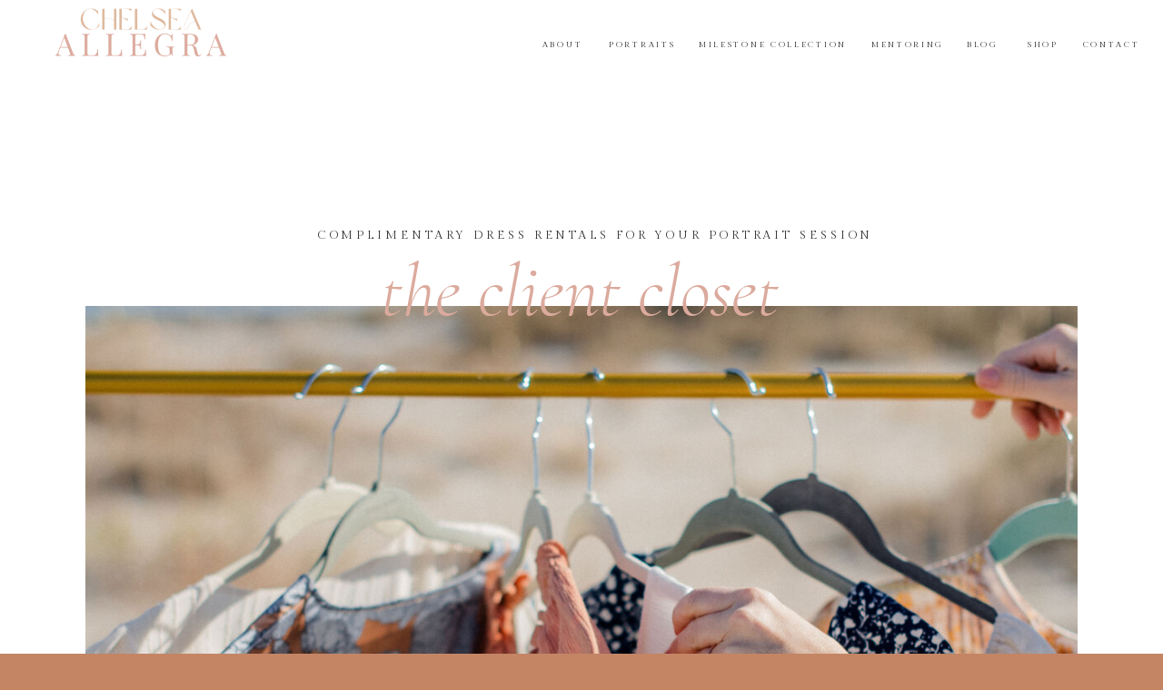

--- FILE ---
content_type: text/html;charset=UTF-8
request_url: https://chelseaallegra.com/client-closet-women
body_size: 34320
content:
<!DOCTYPE html>
<html class="d" lang="">
  <head>
    <meta charset="UTF-8" />
    <meta name="viewport" content="width=device-width, initial-scale=1" />
    <title>Client Closet</title>
      <link rel="icon" type="image/png" href="//static.showit.co/200/AKplAC62RIqo6v0M2d__kg/89030/chelseaallegraphotographyicontransparent.png" />
      <link rel="preconnect" href="https://static.showit.co" />
      <meta name="description" content="Complimentary dress rentals for maternity, newborn, and family session clients of Chelsea Allegra Photography." />
      <link rel="canonical" href="https://chelseaallegra.com/client-closet-women" />
    
    <link rel="preconnect" href="https://fonts.googleapis.com">
<link rel="preconnect" href="https://fonts.gstatic.com" crossorigin>
<link href="https://fonts.googleapis.com/css?family=Gilda+Display:regular|Cormorant+Garamond:italic|Cormorant+Garamond:300italic|EB+Garamond:italic|Cormorant+Garamond:regular|Cormorant+Garamond:300" rel="stylesheet" type="text/css"/>
    <script id="init_data" type="application/json">
      {"mobile":{"w":320,"bgMediaType":"none","bgFillType":"color","bgColor":"colors-7"},"desktop":{"w":1200,"bgColor":"colors-7","bgMediaType":"none","bgFillType":"color"},"sid":"0_ooenofqlgcv2wyf1dxeg","break":768,"assetURL":"//static.showit.co","contactFormId":"89030/203043","cfAction":"aHR0cHM6Ly9jbGllbnRzZXJ2aWNlLnNob3dpdC5jby9jb250YWN0Zm9ybQ==","sgAction":"aHR0cHM6Ly9jbGllbnRzZXJ2aWNlLnNob3dpdC5jby9zb2NpYWxncmlk","blockData":[{"slug":"home-navigation","visible":"a","states":[],"d":{"h":100,"w":1200,"locking":{"scrollOffset":1},"bgFillType":"color","bgColor":"colors-3","bgMediaType":"none"},"m":{"h":74,"w":320,"locking":{},"bgFillType":"color","bgColor":"colors-3","bgMediaType":"none"}},{"slug":"hero","visible":"a","states":[{"d":{"bgFillType":"color","bgColor":"#000000:0","bgMediaType":"none"},"m":{"bgFillType":"color","bgColor":"#000000:0","bgMediaType":"none"},"slug":"view-1"}],"d":{"h":824,"w":1200,"aav":5,"stateTrIn":{"type":"fade","duration":1},"stateTrOut":{"type":"fade","duration":1},"bgFillType":"color","bgColor":"colors-3","bgMediaType":"none"},"m":{"h":305,"w":320,"bgFillType":"color","bgColor":"colors-3","bgMediaType":"none"},"stateTrans":[{"d":{"in":{"cl":"fadeIn","d":1,"dl":"0","od":"fadeIn"},"out":{"cl":"fadeOut","d":1,"dl":"0","od":"fadeOut"}}}]},{"slug":"menu","visible":"a","states":[],"d":{"h":63,"w":1200,"bgFillType":"color","bgColor":"colors-6","bgMediaType":"none"},"m":{"h":287,"w":320,"bgFillType":"color","bgColor":"colors-6","bgMediaType":"none"}},{"slug":"about-closet","visible":"a","states":[],"d":{"h":1456,"w":1200,"bgFillType":"color","bgColor":"colors-2","bgMediaType":"none"},"m":{"h":1209,"w":320,"bgFillType":"color","bgColor":"colors-2","bgMediaType":"none"}},{"slug":"how-it-works","visible":"a","states":[],"d":{"h":848,"w":1200,"bgFillType":"color","bgColor":"colors-3","bgMediaType":"none"},"m":{"h":3191,"w":320,"bgFillType":"color","bgColor":"colors-3","bgMediaType":"none"}},{"slug":"browse-airlie","visible":"a","states":[],"d":{"h":677,"w":1200,"bgFillType":"color","bgColor":"colors-3","bgMediaType":"none"},"m":{"h":829,"w":320,"bgFillType":"color","bgColor":"colors-3","bgMediaType":"none"}},{"slug":"annie","visible":"a","states":[],"d":{"h":677,"w":1200,"bgFillType":"color","bgColor":"colors-3","bgMediaType":"none"},"m":{"h":666,"w":320,"bgFillType":"color","bgColor":"colors-3","bgMediaType":"none"}},{"slug":"august","visible":"a","states":[],"d":{"h":677,"w":1200,"bgFillType":"color","bgColor":"colors-3","bgMediaType":"none"},"m":{"h":695,"w":320,"bgFillType":"color","bgColor":"colors-3","bgMediaType":"none"}},{"slug":"azalea","visible":"a","states":[],"d":{"h":677,"w":1200,"bgFillType":"color","bgColor":"colors-3","bgMediaType":"none"},"m":{"h":824,"w":320,"bgFillType":"color","bgColor":"colors-3","bgMediaType":"none"}},{"slug":"bellamy","visible":"a","states":[],"d":{"h":677,"w":1200,"bgFillType":"color","bgColor":"colors-3","bgMediaType":"none"},"m":{"h":745,"w":320,"bgFillType":"color","bgColor":"colors-3","bgMediaType":"none"}},{"slug":"blissful","visible":"a","states":[],"d":{"h":677,"w":1200,"bgFillType":"color","bgColor":"colors-3","bgMediaType":"none"},"m":{"h":745,"w":320,"bgFillType":"color","bgColor":"colors-3","bgMediaType":"none"}},{"slug":"brooke","visible":"a","states":[],"d":{"h":677,"w":1200,"bgFillType":"color","bgColor":"colors-3","bgMediaType":"none"},"m":{"h":700,"w":320,"bgFillType":"color","bgColor":"colors-3","bgMediaType":"none"}},{"slug":"by-the-river","visible":"a","states":[],"d":{"h":677,"w":1200,"bgFillType":"color","bgColor":"colors-3","bgMediaType":"none"},"m":{"h":726,"w":320,"bgFillType":"color","bgColor":"colors-3","bgMediaType":"none"}},{"slug":"cameron","visible":"a","states":[],"d":{"h":677,"w":1200,"bgFillType":"color","bgColor":"colors-3","bgMediaType":"none"},"m":{"h":770,"w":320,"bgFillType":"color","bgColor":"colors-3","bgMediaType":"none"}},{"slug":"claire","visible":"a","states":[],"d":{"h":677,"w":1200,"bgFillType":"color","bgColor":"colors-3","bgMediaType":"none"},"m":{"h":770,"w":320,"bgFillType":"color","bgColor":"colors-3","bgMediaType":"none"}},{"slug":"cornelia","visible":"a","states":[],"d":{"h":677,"w":1200,"bgFillType":"color","bgColor":"colors-3","bgMediaType":"none"},"m":{"h":722,"w":320,"bgFillType":"color","bgColor":"colors-3","bgMediaType":"none"}},{"slug":"dune","visible":"a","states":[],"d":{"h":677,"w":1200,"bgFillType":"color","bgColor":"colors-3","bgMediaType":"none"},"m":{"h":691,"w":320,"bgFillType":"color","bgColor":"colors-3","bgMediaType":"none"}},{"slug":"farley","visible":"a","states":[],"d":{"h":677,"w":1200,"bgFillType":"color","bgColor":"colors-3","bgMediaType":"none"},"m":{"h":721,"w":320,"bgFillType":"color","bgColor":"colors-3","bgMediaType":"none"}},{"slug":"garden-party","visible":"a","states":[],"d":{"h":677,"w":1200,"bgFillType":"color","bgColor":"colors-3","bgMediaType":"none"},"m":{"h":736,"w":320,"bgFillType":"color","bgColor":"colors-3","bgMediaType":"none"}},{"slug":"harbor","visible":"a","states":[],"d":{"h":677,"w":1200,"bgFillType":"color","bgColor":"colors-3","bgMediaType":"none"},"m":{"h":719,"w":320,"bgFillType":"color","bgColor":"colors-3","bgMediaType":"none"}},{"slug":"haven","visible":"a","states":[],"d":{"h":677,"w":1200,"bgFillType":"color","bgColor":"colors-3","bgMediaType":"none"},"m":{"h":725,"w":320,"bgFillType":"color","bgColor":"colors-3","bgMediaType":"none"}},{"slug":"in-the-sun","visible":"a","states":[],"d":{"h":677,"w":1200,"bgFillType":"color","bgColor":"colors-3","bgMediaType":"none"},"m":{"h":770,"w":320,"bgFillType":"color","bgColor":"colors-3","bgMediaType":"none"}},{"slug":"irie","visible":"a","states":[],"d":{"h":677,"w":1200,"bgFillType":"color","bgColor":"colors-3","bgMediaType":"none"},"m":{"h":684,"w":320,"bgFillType":"color","bgColor":"colors-3","bgMediaType":"none"}},{"slug":"juliet","visible":"a","states":[],"d":{"h":677,"w":1200,"bgFillType":"color","bgColor":"colors-3","bgMediaType":"none"},"m":{"h":684,"w":320,"bgFillType":"color","bgColor":"colors-3","bgMediaType":"none"}},{"slug":"leah-1","visible":"a","states":[],"d":{"h":677,"w":1200,"bgFillType":"color","bgColor":"colors-3","bgMediaType":"none"},"m":{"h":684,"w":320,"bgFillType":"color","bgColor":"colors-3","bgMediaType":"none"}},{"slug":"lily-1","visible":"a","states":[],"d":{"h":677,"w":1200,"bgFillType":"color","bgColor":"colors-3","bgMediaType":"none"},"m":{"h":686,"w":320,"bgFillType":"color","bgColor":"colors-3","bgMediaType":"none"}},{"slug":"magnolia","visible":"a","states":[],"d":{"h":677,"w":1200,"bgFillType":"color","bgColor":"colors-3","bgMediaType":"none"},"m":{"h":770,"w":320,"bgFillType":"color","bgColor":"colors-3","bgMediaType":"none"}},{"slug":"masonboro","visible":"a","states":[],"d":{"h":677,"w":1200,"bgFillType":"color","bgColor":"colors-3","bgMediaType":"none"},"m":{"h":770,"w":320,"bgFillType":"color","bgColor":"colors-3","bgMediaType":"none"}},{"slug":"oakley","visible":"a","states":[],"d":{"h":677,"w":1200,"bgFillType":"color","bgColor":"colors-3","bgMediaType":"none"},"m":{"h":737,"w":320,"bgFillType":"color","bgColor":"colors-3","bgMediaType":"none"}},{"slug":"oceanside","visible":"a","states":[],"d":{"h":677,"w":1200,"bgFillType":"color","bgColor":"colors-3","bgMediaType":"none"},"m":{"h":737,"w":320,"bgFillType":"color","bgColor":"colors-3","bgMediaType":"none"}},{"slug":"october","visible":"a","states":[],"d":{"h":677,"w":1200,"bgFillType":"color","bgColor":"colors-3","bgMediaType":"none"},"m":{"h":737,"w":320,"bgFillType":"color","bgColor":"colors-3","bgMediaType":"none"}},{"slug":"paradiso","visible":"a","states":[],"d":{"h":677,"w":1200,"bgFillType":"color","bgColor":"colors-3","bgMediaType":"none"},"m":{"h":799,"w":320,"bgFillType":"color","bgColor":"colors-3","bgMediaType":"none"}},{"slug":"princess-st","visible":"a","states":[],"d":{"h":677,"w":1200,"bgFillType":"color","bgColor":"colors-3","bgMediaType":"none"},"m":{"h":718,"w":320,"bgFillType":"color","bgColor":"colors-3","bgMediaType":"none"}},{"slug":"sage","visible":"a","states":[],"d":{"h":677,"w":1200,"bgFillType":"color","bgColor":"colors-3","bgMediaType":"none"},"m":{"h":770,"w":320,"bgFillType":"color","bgColor":"colors-3","bgMediaType":"none"}},{"slug":"sage-1","visible":"a","states":[],"d":{"h":677,"w":1200,"bgFillType":"color","bgColor":"colors-3","bgMediaType":"none"},"m":{"h":770,"w":320,"bgFillType":"color","bgColor":"colors-3","bgMediaType":"none"}},{"slug":"shell-island","visible":"a","states":[],"d":{"h":677,"w":1200,"bgFillType":"color","bgColor":"colors-3","bgMediaType":"none"},"m":{"h":770,"w":320,"bgFillType":"color","bgColor":"colors-3","bgMediaType":"none"}},{"slug":"smoke-on-the-water","visible":"a","states":[],"d":{"h":677,"w":1200,"bgFillType":"color","bgColor":"colors-3","bgMediaType":"none"},"m":{"h":770,"w":320,"bgFillType":"color","bgColor":"colors-3","bgMediaType":"none"}},{"slug":"smoke-on-the-water-1","visible":"a","states":[],"d":{"h":677,"w":1200,"bgFillType":"color","bgColor":"colors-3","bgMediaType":"none"},"m":{"h":770,"w":320,"bgFillType":"color","bgColor":"colors-3","bgMediaType":"none"}},{"slug":"sweetwater","visible":"a","states":[],"d":{"h":677,"w":1200,"bgFillType":"color","bgColor":"colors-3","bgMediaType":"none"},"m":{"h":770,"w":320,"bgFillType":"color","bgColor":"colors-3","bgMediaType":"none"}},{"slug":"footer","visible":"a","states":[],"d":{"h":663,"w":1200,"bgFillType":"color","bgColor":"colors-3","bgMediaType":"none"},"m":{"h":912,"w":320,"bgFillType":"color","bgColor":"colors-3","bgMediaType":"none"}},{"slug":"mobile-nav","visible":"m","states":[],"d":{"h":400,"w":1200,"bgFillType":"color","bgColor":"#FFFFFF","bgMediaType":"none"},"m":{"h":732,"w":320,"locking":{"side":"t"},"nature":"wH","bgFillType":"color","bgColor":"colors-2","bgMediaType":"none"}},{"slug":"mobile-navigation","visible":"m","states":[],"d":{"h":80,"w":1200,"bgFillType":"color","bgColor":"colors-5","bgMediaType":"none"},"m":{"h":655,"w":320,"locking":{"side":"t","scrollOffset":1},"trIn":{"type":"fade","direction":"Down"},"trOut":{"type":"fade","direction":"Up"},"bgFillType":"color","bgColor":"colors-5","bgMediaType":"none","tr":{"in":{"cl":"fadeIn","d":"0.5","dl":"0"},"out":{"cl":"fadeOut","d":"0.5","dl":"0"}}}}],"elementData":[{"type":"text","visible":"d","id":"home-navigation_0","blockId":"home-navigation","m":{"x":103,"y":91,"w":114,"h":26,"a":0},"d":{"x":590,"y":37,"w":73,"h":21,"a":0,"lockH":"r"}},{"type":"text","visible":"d","id":"home-navigation_1","blockId":"home-navigation","m":{"x":103,"y":191,"w":114,"h":26,"a":0},"d":{"x":1045,"y":37,"w":46,"h":21,"a":0,"lockH":"r"}},{"type":"text","visible":"d","id":"home-navigation_2","blockId":"home-navigation","m":{"x":103,"y":191,"w":114,"h":26,"a":0},"d":{"x":978,"y":37,"w":47,"h":21,"a":0,"lockH":"r"}},{"type":"text","visible":"d","id":"home-navigation_3","blockId":"home-navigation","m":{"x":103,"y":191,"w":114,"h":26,"a":0},"d":{"x":1108,"y":37,"w":70,"h":21,"a":0,"lockH":"r"}},{"type":"text","visible":"d","id":"home-navigation_4","blockId":"home-navigation","m":{"x":103,"y":141,"w":114,"h":26,"a":0},"d":{"x":878,"y":37,"w":82,"h":21,"a":0,"lockH":"r"}},{"type":"text","visible":"d","id":"home-navigation_5","blockId":"home-navigation","m":{"x":103,"y":91,"w":114,"h":26,"a":0},"d":{"x":679,"y":37,"w":183,"h":21,"a":0,"lockH":"r"}},{"type":"text","visible":"d","id":"home-navigation_6","blockId":"home-navigation","m":{"x":103,"y":91,"w":114,"h":26,"a":0},"d":{"x":511,"y":37,"w":56,"h":21,"a":0,"lockH":"r"}},{"type":"graphic","visible":"a","id":"home-navigation_7","blockId":"home-navigation","m":{"x":108,"y":9,"w":105,"h":42,"a":0},"d":{"x":0,"y":0,"w":230,"h":80,"a":0},"c":{"key":"bVjXBSgURyuhmAnbkKsQOA/89030/cap_new_logo_test.png","aspect_ratio":2.5}},{"type":"icon","visible":"m","id":"home-navigation_8","blockId":"home-navigation","m":{"x":276,"y":12,"w":32,"h":32,"a":0},"d":{"x":550,"y":2,"w":100,"h":100,"a":0},"pc":[{"type":"show","block":"mobile-navigation"}]},{"type":"graphic","visible":"a","id":"hero_view-1_0","blockId":"hero","m":{"x":27,"y":112,"w":267,"h":193,"a":0},"d":{"x":54,"y":237,"w":1092,"h":588,"a":0,"gs":{"s":40},"trIn":{"cl":"fadeIn","d":"0.5","dl":"0"}},"c":{"key":"_3SUa3GOQZSrZASz-YPh6w/89030/chelsea_2023-242.jpg","aspect_ratio":0.66667}},{"type":"text","visible":"a","id":"hero_1","blockId":"hero","m":{"x":-47,"y":64,"w":419,"h":36,"a":0},"d":{"x":54,"y":180,"w":1088,"h":58,"a":0}},{"type":"text","visible":"a","id":"hero_2","blockId":"hero","m":{"x":8,"y":11,"w":305,"h":40,"a":0},"d":{"x":157,"y":149,"w":916,"h":24,"a":0}},{"type":"text","visible":"a","id":"menu_0","blockId":"menu","m":{"x":78,"y":144,"w":164,"h":19,"a":0},"d":{"x":600,"y":34,"w":142,"h":18,"a":0}},{"type":"text","visible":"a","id":"menu_1","blockId":"menu","m":{"x":83,"y":107,"w":155,"h":29,"a":0},"d":{"x":376,"y":34,"w":85,"h":23,"a":0}},{"type":"text","visible":"a","id":"menu_2","blockId":"menu","m":{"x":88,"y":71,"w":146,"h":23,"a":0},"d":{"x":232,"y":34,"w":117,"h":29,"a":0}},{"type":"text","visible":"a","id":"menu_3","blockId":"menu","m":{"x":55,"y":37,"w":211,"h":22,"a":0},"d":{"x":58,"y":41,"w":166,"h":22,"a":0}},{"type":"text","visible":"a","id":"menu_4","blockId":"menu","m":{"x":44,"y":215,"w":232,"h":35,"a":0},"d":{"x":714,"y":34,"w":115,"h":25,"a":0}},{"type":"text","visible":"a","id":"menu_5","blockId":"menu","m":{"x":78,"y":179,"w":164,"h":19,"a":0},"d":{"x":475,"y":34,"w":120,"h":18,"a":0}},{"type":"simple","visible":"d","id":"about-closet_0","blockId":"about-closet","m":{"x":27,"y":443,"w":257,"h":299,"a":0},"d":{"x":309,"y":409,"w":750,"h":935,"a":0}},{"type":"text","visible":"a","id":"about-closet_1","blockId":"about-closet","m":{"x":19,"y":480,"w":273,"h":348,"a":0},"d":{"x":522,"y":704,"w":490,"h":502,"a":0}},{"type":"text","visible":"a","id":"about-closet_2","blockId":"about-closet","m":{"x":28,"y":366,"w":294,"h":90,"a":0},"d":{"x":632,"y":512,"w":320,"h":57,"a":0}},{"type":"text","visible":"a","id":"about-closet_3","blockId":"about-closet","m":{"x":75,"y":149,"w":323,"h":39,"a":-90},"d":{"x":-35,"y":923,"w":707,"h":84,"a":-90,"o":20}},{"type":"graphic","visible":"a","id":"about-closet_4","blockId":"about-closet","m":{"x":25,"y":65,"w":208,"h":276,"a":0},"d":{"x":129,"y":144,"w":438,"h":542,"a":0,"trIn":{"cl":"fadeIn","d":"0.5","dl":"0"}},"c":{"key":"4EwUck-4RdqdBlGPWvdjGg/89030/chelsea_2023-255.jpg","aspect_ratio":0.66667}},{"type":"graphic","visible":"a","id":"how-it-works_0","blockId":"how-it-works","m":{"x":41,"y":2418,"w":239,"h":342,"a":0,"gs":{"s":70}},"d":{"x":897,"y":311,"w":197,"h":219,"a":0,"gs":{"s":10},"trIn":{"cl":"fadeIn","d":"0.5","dl":"0"}},"c":{"key":"IvU_IhqtQr6VuCEAo9KLcg/89030/cap_content_downtown_may_2021-108.jpg","aspect_ratio":1.49803}},{"type":"text","visible":"a","id":"how-it-works_1","blockId":"how-it-works","m":{"x":44,"y":2794,"w":216,"h":52,"a":0},"d":{"x":897,"y":191,"w":173,"h":68,"a":0}},{"type":"graphic","visible":"a","id":"how-it-works_2","blockId":"how-it-works","m":{"x":41,"y":1601,"w":239,"h":342,"a":0},"d":{"x":633,"y":310,"w":197,"h":219,"a":0,"gs":{"s":70},"trIn":{"cl":"fadeIn","d":"0.5","dl":"0"}},"c":{"key":"89O76Ym3TICW8sSwRdXIbg/89030/drewe_and_kate_chelsea_allegra-96.jpg","aspect_ratio":0.66667}},{"type":"text","visible":"a","id":"how-it-works_3","blockId":"how-it-works","m":{"x":40,"y":1986,"w":216,"h":52,"a":0},"d":{"x":633,"y":190,"w":195,"h":68,"a":0}},{"type":"text","visible":"a","id":"how-it-works_4","blockId":"how-it-works","m":{"x":40,"y":1959,"w":227,"h":16,"a":0},"d":{"x":633,"y":167,"w":187,"h":16,"a":0}},{"type":"graphic","visible":"a","id":"how-it-works_5","blockId":"how-it-works","m":{"x":41,"y":910,"w":239,"h":342,"a":0},"d":{"x":367,"y":310,"w":197,"h":219,"a":0,"gs":{"s":70},"trIn":{"cl":"fadeIn","d":"0.5","dl":"0"}},"c":{"key":"Oih4WGJwRPuwmGB1E9LKfg/89030/cap_client_closet_collection-40.jpg","aspect_ratio":0.66755}},{"type":"text","visible":"a","id":"how-it-works_6","blockId":"how-it-works","m":{"x":41,"y":1289,"w":216,"h":52,"a":0},"d":{"x":367,"y":190,"w":195,"h":68,"a":0}},{"type":"text","visible":"a","id":"how-it-works_7","blockId":"how-it-works","m":{"x":25,"y":63,"w":272,"h":39,"a":0},"d":{"x":55,"y":54,"w":665,"h":95,"a":0}},{"type":"text","visible":"a","id":"how-it-works_8","blockId":"how-it-works","m":{"x":44,"y":1270,"w":227,"h":16,"a":0},"d":{"x":369,"y":167,"w":187,"h":16,"a":0}},{"type":"text","visible":"a","id":"how-it-works_9","blockId":"how-it-works","m":{"x":49,"y":2772,"w":227,"h":16,"a":0},"d":{"x":897,"y":161,"w":187,"h":16,"a":0}},{"type":"simple","visible":"a","id":"how-it-works_10","blockId":"how-it-works","m":{"x":20,"y":2058,"w":274,"h":334,"a":0},"d":{"x":87,"y":541,"w":218,"h":173,"a":0}},{"type":"text","visible":"a","id":"how-it-works_11","blockId":"how-it-works","m":{"x":39,"y":627,"w":242,"h":104,"a":0},"d":{"x":103,"y":560,"w":186,"h":141,"a":0}},{"type":"graphic","visible":"a","id":"how-it-works_12","blockId":"how-it-works","m":{"x":42,"y":171,"w":239,"h":342,"a":0},"d":{"x":102,"y":310,"w":197,"h":219,"a":0,"gs":{"s":70},"trIn":{"cl":"fadeIn","d":"0.5","dl":"0"}},"c":{"key":"nNxeqqmARSywF7QT7nYXzw/89030/drewe_and_kate_chelsea_allegra-22.jpg","aspect_ratio":0.66667}},{"type":"text","visible":"a","id":"how-it-works_13","blockId":"how-it-works","m":{"x":38,"y":552,"w":216,"h":52,"a":0},"d":{"x":102,"y":190,"w":195,"h":68,"a":0}},{"type":"text","visible":"a","id":"how-it-works_14","blockId":"how-it-works","m":{"x":43,"y":529,"w":227,"h":16,"a":0},"d":{"x":104,"y":167,"w":187,"h":16,"a":0}},{"type":"simple","visible":"a","id":"how-it-works_15","blockId":"how-it-works","m":{"x":29,"y":1363,"w":265,"h":214,"a":0},"d":{"x":356,"y":542,"w":218,"h":173,"a":0}},{"type":"text","visible":"a","id":"how-it-works_16","blockId":"how-it-works","m":{"x":39,"y":1367,"w":242,"h":187,"a":0},"d":{"x":377,"y":560,"w":178,"h":141,"a":0}},{"type":"simple","visible":"a","id":"how-it-works_17","blockId":"how-it-works","m":{"x":20,"y":621,"w":280,"h":268,"a":0},"d":{"x":627,"y":543,"w":218,"h":173,"a":0}},{"type":"text","visible":"a","id":"how-it-works_18","blockId":"how-it-works","m":{"x":39,"y":2075,"w":242,"h":104,"a":0},"d":{"x":638,"y":557,"w":196,"h":142,"a":0}},{"type":"simple","visible":"a","id":"how-it-works_19","blockId":"how-it-works","m":{"x":27,"y":2868,"w":284,"h":264,"a":0},"d":{"x":887,"y":542,"w":218,"h":173,"a":0}},{"type":"text","visible":"a","id":"how-it-works_20","blockId":"how-it-works","m":{"x":46,"y":2873,"w":242,"h":104,"a":0},"d":{"x":897,"y":554,"w":197,"h":145,"a":0}},{"type":"simple","visible":"a","id":"browse-airlie_0","blockId":"browse-airlie","m":{"x":-1,"y":39,"w":321,"h":45,"a":0},"d":{"x":-1,"y":9,"w":1198,"h":78,"a":0}},{"type":"text","visible":"a","id":"browse-airlie_1","blockId":"browse-airlie","m":{"x":51,"y":769,"w":217,"h":16,"a":0},"d":{"x":247,"y":525,"w":220,"h":17,"a":0}},{"type":"text","visible":"a","id":"browse-airlie_2","blockId":"browse-airlie","m":{"x":24,"y":549,"w":279,"h":233,"a":0},"d":{"x":205,"y":312,"w":380,"h":178,"a":0}},{"type":"text","visible":"a","id":"browse-airlie_3","blockId":"browse-airlie","m":{"x":17,"y":492,"w":276,"h":39,"a":0},"d":{"x":185,"y":226,"w":394,"h":57,"a":0}},{"type":"text","visible":"a","id":"browse-airlie_4","blockId":"browse-airlie","m":{"x":4,"y":51,"w":313,"h":22,"a":0},"d":{"x":313,"y":31,"w":573,"h":36,"a":0}},{"type":"gallery","visible":"a","id":"browse-airlie_5","blockId":"browse-airlie","m":{"x":11,"y":97,"w":299,"h":372,"a":0},"d":{"x":732,"y":106,"w":396,"h":507,"a":0},"imgs":[{"key":"Oih4WGJwRPuwmGB1E9LKfg/89030/cap_client_closet_collection-40.jpg","ar":0.66755},{"key":"9l_p-rDsRlKdu2DSDF-ExQ/89030/dsc_1841.jpg","ar":0.6675},{"key":"eaNKz_O8QmW_qH_7colKFg/89030/cap-holden_newborn-wilmington_newborn_photographer-16.jpg","ar":0.66755},{"key":"TEadM5-IQqKt2M9-rLAH1g/89030/cap_client_closet_collection-41.jpg","ar":0.6611},{"key":"V2ZvbjHQSJGjd8lysQgUcw/89030/cap_client_closet_collection-44.jpg","ar":0.66755},{"key":"F2b8Dw96SDuQVf-Ff7XZIg/89030/dsc_1802.jpg","ar":1.47664}],"ch":1,"gal":"simple"},{"type":"simple","visible":"a","id":"browse-airlie_6","blockId":"browse-airlie","m":{"x":28,"y":750,"w":265,"h":47,"a":0},"d":{"x":244,"y":513,"w":218,"h":34,"a":0}},{"type":"text","visible":"a","id":"annie_0","blockId":"annie","m":{"x":55,"y":586,"w":217,"h":16,"a":0},"d":{"x":247,"y":525,"w":220,"h":17,"a":0}},{"type":"text","visible":"a","id":"annie_1","blockId":"annie","m":{"x":24,"y":456,"w":279,"h":116,"a":0},"d":{"x":205,"y":312,"w":380,"h":178,"a":0}},{"type":"text","visible":"a","id":"annie_2","blockId":"annie","m":{"x":22,"y":411,"w":276,"h":39,"a":0},"d":{"x":141,"y":226,"w":565,"h":57,"a":0}},{"type":"gallery","visible":"a","id":"annie_3","blockId":"annie","m":{"x":11,"y":18,"w":299,"h":372,"a":0},"d":{"x":732,"y":106,"w":396,"h":507,"a":0},"imgs":[{"key":"8WUY6UZbSo-H2SmOvJTKPQ/89030/dsc_6329.jpg","ar":0.66755}],"ch":1,"gal":"simple"},{"type":"simple","visible":"a","id":"annie_4","blockId":"annie","m":{"x":31,"y":572,"w":265,"h":42,"a":0},"d":{"x":244,"y":513,"w":218,"h":34,"a":0}},{"type":"text","visible":"a","id":"august_0","blockId":"august","m":{"x":52,"y":628,"w":217,"h":16,"a":0},"d":{"x":247,"y":525,"w":220,"h":17,"a":0}},{"type":"text","visible":"a","id":"august_1","blockId":"august","m":{"x":12,"y":462,"w":297,"h":140,"a":0},"d":{"x":205,"y":312,"w":380,"h":178,"a":0}},{"type":"text","visible":"a","id":"august_2","blockId":"august","m":{"x":22,"y":415,"w":276,"h":39,"a":0},"d":{"x":141,"y":226,"w":565,"h":57,"a":0}},{"type":"gallery","visible":"a","id":"august_3","blockId":"august","m":{"x":11,"y":18,"w":299,"h":372,"a":0},"d":{"x":732,"y":106,"w":396,"h":507,"a":0},"imgs":[{"key":"Mz5MW8V1Smu4ZYO_7PLxLg/89030/img_6310.jpg","ar":0.75},{"key":"ISm9EvXJSNWC_KkXnwywWg/89030/img_6311.jpg","ar":0.75},{"key":"dHQyHhTgTwaVRMBLqq-u7Q/89030/img_6309.jpg","ar":0.75}],"ch":1,"gal":"simple"},{"type":"simple","visible":"a","id":"august_4","blockId":"august","m":{"x":28,"y":613,"w":265,"h":46,"a":0},"d":{"x":244,"y":513,"w":218,"h":34,"a":0}},{"type":"text","visible":"a","id":"azalea_0","blockId":"azalea","m":{"x":52,"y":713,"w":217,"h":16,"a":0},"d":{"x":247,"y":525,"w":220,"h":17,"a":0}},{"type":"text","visible":"a","id":"azalea_1","blockId":"azalea","m":{"x":24,"y":456,"w":280,"h":209,"a":0},"d":{"x":205,"y":312,"w":380,"h":178,"a":0}},{"type":"text","visible":"a","id":"azalea_2","blockId":"azalea","m":{"x":22,"y":411,"w":276,"h":39,"a":0},"d":{"x":141,"y":226,"w":565,"h":57,"a":0}},{"type":"gallery","visible":"a","id":"azalea_3","blockId":"azalea","m":{"x":11,"y":18,"w":299,"h":372,"a":0},"d":{"x":732,"y":106,"w":396,"h":507,"a":0},"imgs":[{"key":"olHRerJZSsaREZWzDJFvCQ/89030/4f9a1811.jpg","ar":0.66667},{"key":"8WNE0QGPTXy-yMJGAnqzmA/89030/4f9a1635.jpg","ar":0.66667},{"key":"hXmtLs-qTJ6PPJ13nzrdOg/89030/4f9a1659.jpg","ar":1.5},{"key":"odCJH8nVT7GSx6OmmL-YSA/89030/4f9a1779.jpg","ar":1.5},{"key":"xnHrXqZlQcCEph7udI9zRA/89030/4f9a1799.jpg","ar":0.66667}],"ch":1,"gal":"simple"},{"type":"simple","visible":"a","id":"azalea_4","blockId":"azalea","m":{"x":28,"y":700,"w":265,"h":42,"a":0},"d":{"x":244,"y":513,"w":218,"h":34,"a":0}},{"type":"text","visible":"a","id":"bellamy_0","blockId":"bellamy","m":{"x":52,"y":684,"w":217,"h":16,"a":0},"d":{"x":245,"y":555,"w":220,"h":17,"a":0}},{"type":"text","visible":"a","id":"bellamy_1","blockId":"bellamy","m":{"x":21,"y":465,"w":279,"h":233,"a":0},"d":{"x":205,"y":312,"w":380,"h":206,"a":0}},{"type":"text","visible":"a","id":"bellamy_2","blockId":"bellamy","m":{"x":22,"y":412,"w":276,"h":39,"a":0},"d":{"x":185,"y":226,"w":468,"h":57,"a":0}},{"type":"gallery","visible":"a","id":"bellamy_3","blockId":"bellamy","m":{"x":11,"y":20,"w":299,"h":372,"a":0},"d":{"x":732,"y":106,"w":396,"h":507,"a":0},"imgs":[{"key":"7KO01hKpSse5WoyOwsJiMg/89030/cap_client_closet_collection-91.jpg","ar":0.66755},{"key":"sXj6m4dsTGC-aN3YwIyNEg/89030/cap_client_closet_collection-90.jpg","ar":0.66963},{"key":"K8BMVyWVQNao332WPvq9cQ/89030/cap_client_closet_collection-92.jpg","ar":0.66755}],"ch":1,"gal":"simple"},{"type":"simple","visible":"a","id":"bellamy_4","blockId":"bellamy","m":{"x":28,"y":668,"w":265,"h":46,"a":0},"d":{"x":242,"y":543,"w":218,"h":34,"a":0}},{"type":"text","visible":"a","id":"blissful_0","blockId":"blissful","m":{"x":52,"y":707,"w":217,"h":16,"a":0},"d":{"x":247,"y":559,"w":220,"h":17,"a":0}},{"type":"text","visible":"a","id":"blissful_1","blockId":"blissful","m":{"x":21,"y":451,"w":279,"h":233,"a":0},"d":{"x":205,"y":312,"w":380,"h":178,"a":0}},{"type":"text","visible":"a","id":"blissful_2","blockId":"blissful","m":{"x":22,"y":412,"w":276,"h":39,"a":0},"d":{"x":185,"y":226,"w":468,"h":57,"a":0}},{"type":"gallery","visible":"a","id":"blissful_3","blockId":"blissful","m":{"x":11,"y":20,"w":299,"h":372,"a":0},"d":{"x":732,"y":106,"w":396,"h":507,"a":0},"imgs":[{"key":"Bv8L16wzSriwCB5nBqNUnQ/89030/cap-haley_maternity-wilmington_nc_maternity_photographer-wrightsville_beach_maternity_photographer-16.jpg","ar":0.66755},{"key":"BRJq5NQPThO5c7FIT3cH6g/89030/cap-haley_maternity-wilmington_nc_maternity_photographer-wrightsville_beach_maternity_photographer-30.jpg","ar":0.66755},{"key":"fVA2WXTKTo-ZM847H6ImZQ/89030/cap-haley_maternity-wilmington_nc_maternity_photographer-wrightsville_beach_maternity_photographer-23.jpg","ar":0.66755},{"key":"AvETinbDSb2Beevbgwgk8Q/89030/cap-haley_maternity-wilmington_nc_maternity_photographer-wrightsville_beach_maternity_photographer-18.jpg","ar":0.66755},{"key":"hjBjMSgJSnmtS6SUbIv4Zw/89030/cap-kelly_maternity-milestone_collection_-_wilmington_maternity_photographer-34.jpg","ar":0.66755}],"ch":1,"gal":"simple"},{"type":"simple","visible":"a","id":"blissful_4","blockId":"blissful","m":{"x":28,"y":692,"w":265,"h":46,"a":0},"d":{"x":244,"y":547,"w":218,"h":34,"a":0}},{"type":"text","visible":"a","id":"brooke_0","blockId":"brooke","m":{"x":52,"y":628,"w":217,"h":16,"a":0},"d":{"x":247,"y":559,"w":220,"h":17,"a":0}},{"type":"text","visible":"a","id":"brooke_1","blockId":"brooke","m":{"x":21,"y":457,"w":279,"h":140,"a":0},"d":{"x":205,"y":312,"w":380,"h":213,"a":0}},{"type":"text","visible":"a","id":"brooke_2","blockId":"brooke","m":{"x":22,"y":412,"w":276,"h":39,"a":0},"d":{"x":185,"y":226,"w":468,"h":57,"a":0}},{"type":"gallery","visible":"a","id":"brooke_3","blockId":"brooke","m":{"x":11,"y":20,"w":299,"h":372,"a":0},"d":{"x":732,"y":106,"w":396,"h":507,"a":0},"imgs":[{"key":"SvUggDzZQq6ITBpJUOCxXw/89030/cap-_brooke_maternity_-_wilmington_maternity_photographer-84.jpg","ar":0.66757},{"key":"bt3gOOycSDWp3gNiX7zRtQ/89030/cap-_brooke_maternity_-_wilmington_maternity_photographer-69.jpg","ar":0.66755},{"key":"8R6Uix_OQc2Rhlm3dbJ2Wg/89030/cap-_brooke_maternity_-_wilmington_maternity_photographer-74.jpg","ar":0.66761},{"key":"FdtH2YRJQD2Iz1cM4a17cA/89030/cap-_brooke_maternity_-_wilmington_maternity_photographer-88.jpg","ar":0.66753},{"key":"EkDETqwtQXuBKnbz6pIDVA/89030/cap-_brooke_maternity_-_wilmington_maternity_photographer-76.jpg","ar":0.66762},{"key":"H9kEle3OTf6B68D53wxinw/89030/cap-_brooke_maternity_-_wilmington_maternity_photographer-75.jpg","ar":0.66755}],"ch":1,"gal":"simple"},{"type":"simple","visible":"a","id":"brooke_4","blockId":"brooke","m":{"x":28,"y":613,"w":265,"h":46,"a":0},"d":{"x":244,"y":547,"w":218,"h":34,"a":0}},{"type":"text","visible":"a","id":"by-the-river_0","blockId":"by-the-river","m":{"x":54,"y":669,"w":217,"h":16,"a":0},"d":{"x":247,"y":525,"w":220,"h":17,"a":0}},{"type":"text","visible":"a","id":"by-the-river_1","blockId":"by-the-river","m":{"x":21,"y":465,"w":279,"h":193,"a":0},"d":{"x":205,"y":312,"w":380,"h":178,"a":0}},{"type":"text","visible":"a","id":"by-the-river_2","blockId":"by-the-river","m":{"x":6,"y":407,"w":309,"h":39,"a":0},"d":{"x":141,"y":226,"w":565,"h":57,"a":0}},{"type":"gallery","visible":"a","id":"by-the-river_3","blockId":"by-the-river","m":{"x":11,"y":15,"w":299,"h":372,"a":0},"d":{"x":732,"y":106,"w":396,"h":507,"a":0},"imgs":[{"key":"0w5TKJH_TOqqIzsXMPl4bw/89030/cap_flower_shots_aug_14th-15.jpg","ar":0.66667},{"key":"dgg-NXCtSaycRuOdC3Ea3w/89030/cap_flower_shots_aug_14th.jpg","ar":0.68823},{"key":"JqdrJPdAQiGErL-6J8Z4cA/89030/cap_flower_shots_aug_14th-18.jpg","ar":0.66667},{"key":"sbgM6C5IS7y87NAI4zrC4A/89030/cap_flower_shots_aug_14th-2.jpg","ar":0.66673},{"key":"nj2sP_X_Rwq68M7tfOjcjw/89030/cap_flower_shots_aug_14th-20.jpg","ar":0.66667},{"key":"oQanqgkbTcex3JF5b8HnNA/89030/cap_rhino_family_milestone_oct_2021-33.jpg","ar":0.66667},{"key":"4JG48QF1RrCMKHHp237mcw/89030/cap_rhino_family_milestone_oct_2021-81.jpg","ar":0.66667}],"ch":1,"gal":"simple"},{"type":"simple","visible":"a","id":"by-the-river_4","blockId":"by-the-river","m":{"x":28,"y":654,"w":265,"h":44,"a":0},"d":{"x":244,"y":513,"w":218,"h":34,"a":0}},{"type":"text","visible":"a","id":"cameron_0","blockId":"cameron","m":{"x":52,"y":691,"w":217,"h":16,"a":0},"d":{"x":247,"y":525,"w":220,"h":17,"a":0}},{"type":"text","visible":"a","id":"cameron_1","blockId":"cameron","m":{"x":12,"y":464,"w":297,"h":198,"a":0},"d":{"x":205,"y":312,"w":380,"h":178,"a":0}},{"type":"text","visible":"a","id":"cameron_2","blockId":"cameron","m":{"x":22,"y":415,"w":276,"h":39,"a":0},"d":{"x":141,"y":226,"w":565,"h":57,"a":0}},{"type":"gallery","visible":"a","id":"cameron_3","blockId":"cameron","m":{"x":11,"y":18,"w":299,"h":372,"a":0},"d":{"x":732,"y":106,"w":396,"h":507,"a":0},"imgs":[{"key":"PX9GVsG_TLmQy_lwfbqUcQ/89030/cap_client_closet_collection-60.jpg","ar":0.66755},{"key":"grA-irUCR6q9uToYoOV36g/89030/cap_client_closet_collection-61.jpg","ar":0.6231},{"key":"bejx3JKlR02k0VQjKLvrYg/89030/cap_client_closet_collection-62.jpg","ar":0.66755},{"key":"U4BJfbsZTvyJlewRxZV4YQ/89030/cap_client_closet_collection-63.jpg","ar":0.65152},{"key":"iYOMpNStTlK2ExOIDshIXQ/89030/cap_client_closet_collection-64.jpg","ar":0.66755}],"ch":1,"gal":"simple"},{"type":"simple","visible":"a","id":"cameron_4","blockId":"cameron","m":{"x":28,"y":676,"w":265,"h":46,"a":0},"d":{"x":244,"y":513,"w":218,"h":34,"a":0}},{"type":"text","visible":"a","id":"claire_0","blockId":"claire","m":{"x":52,"y":691,"w":217,"h":16,"a":0},"d":{"x":247,"y":525,"w":220,"h":17,"a":0}},{"type":"text","visible":"a","id":"claire_1","blockId":"claire","m":{"x":12,"y":464,"w":297,"h":198,"a":0},"d":{"x":205,"y":312,"w":380,"h":178,"a":0}},{"type":"text","visible":"a","id":"claire_2","blockId":"claire","m":{"x":22,"y":415,"w":276,"h":39,"a":0},"d":{"x":141,"y":226,"w":565,"h":57,"a":0}},{"type":"gallery","visible":"a","id":"claire_3","blockId":"claire","m":{"x":11,"y":18,"w":299,"h":372,"a":0},"d":{"x":732,"y":106,"w":396,"h":507,"a":0},"imgs":[{"key":"mT5Hvv01QmGf3wJ9lIkdOA/89030/dsc_0955.jpg","ar":0.6675},{"key":"X1adtpwqTRukO9aHBs8bYA/89030/cap-motherhood_birthday-wilmington_nc_family_photographer-89.jpg","ar":0.66534},{"key":"4a7wLcnLRMubXNbx-wDUqw/89030/dsc_0666.jpg","ar":1.49782},{"key":"YjNYmegVR_aXK68lKKmYMA/89030/dsc_1094.jpg","ar":0.66764},{"key":"CP-0OD7gTGq602ji8lxWLw/89030/cap-motherhood_birthday-wilmington_nc_family_photographer-39.jpg","ar":0.66534},{"key":"DXsZMTi6QfC4V-ZkdAK83w/89030/dsc_0628.jpg","ar":0.66753}],"ch":1,"gal":"simple"},{"type":"simple","visible":"a","id":"claire_4","blockId":"claire","m":{"x":28,"y":676,"w":265,"h":46,"a":0},"d":{"x":244,"y":513,"w":218,"h":34,"a":0}},{"type":"text","visible":"a","id":"cornelia_0","blockId":"cornelia","m":{"x":52,"y":669,"w":217,"h":16,"a":0},"d":{"x":247,"y":525,"w":220,"h":17,"a":0}},{"type":"text","visible":"a","id":"cornelia_1","blockId":"cornelia","m":{"x":21,"y":436,"w":279,"h":202,"a":0},"d":{"x":205,"y":312,"w":380,"h":178,"a":0}},{"type":"text","visible":"a","id":"cornelia_2","blockId":"cornelia","m":{"x":22,"y":403,"w":276,"h":39,"a":0},"d":{"x":141,"y":226,"w":565,"h":57,"a":0}},{"type":"gallery","visible":"a","id":"cornelia_3","blockId":"cornelia","m":{"x":11,"y":16,"w":299,"h":372,"a":0},"d":{"x":732,"y":106,"w":396,"h":507,"a":0},"imgs":[{"key":"m1RuFN8PT7OHOW3N3NYgkA/89030/cap_client_closet_collection-20.jpg","ar":0.62181},{"key":"XfQnqo07RuuZkf5HyCzAbw/89030/cap_client_closet_collection-21.jpg","ar":0.66755},{"key":"CnDW20BDQ4qBnuhksBqyyA/89030/cap_client_closet_collection-22.jpg","ar":0.6266}],"ch":1,"gal":"simple"},{"type":"simple","visible":"a","id":"cornelia_4","blockId":"cornelia","m":{"x":28,"y":650,"w":265,"h":54,"a":0},"d":{"x":244,"y":513,"w":218,"h":34,"a":0}},{"type":"text","visible":"a","id":"dune_0","blockId":"dune","m":{"x":51,"y":628,"w":217,"h":16,"a":0},"d":{"x":247,"y":525,"w":220,"h":17,"a":0}},{"type":"text","visible":"a","id":"dune_1","blockId":"dune","m":{"x":13,"y":455,"w":297,"h":139,"a":0},"d":{"x":205,"y":312,"w":380,"h":178,"a":0}},{"type":"text","visible":"a","id":"dune_2","blockId":"dune","m":{"x":22,"y":415,"w":276,"h":39,"a":0},"d":{"x":141,"y":226,"w":565,"h":57,"a":0}},{"type":"gallery","visible":"a","id":"dune_3","blockId":"dune","m":{"x":11,"y":18,"w":299,"h":372,"a":0},"d":{"x":732,"y":106,"w":396,"h":507,"a":0},"imgs":[{"key":"5xnjtFo2QNi_cynSHwaebQ/89030/cap_k_c_may_2021-18.jpg","ar":0.66755},{"key":"3dPx3p6mRxiGwU4MhefVCg/89030/cap_k_c_may_2021-4.jpg","ar":0.65314}],"ch":1,"gal":"simple"},{"type":"simple","visible":"a","id":"dune_4","blockId":"dune","m":{"x":27,"y":613,"w":265,"h":46,"a":0},"d":{"x":244,"y":513,"w":218,"h":34,"a":0}},{"type":"text","visible":"a","id":"farley_0","blockId":"farley","m":{"x":49,"y":664,"w":217,"h":16,"a":0},"d":{"x":247,"y":525,"w":220,"h":17,"a":0}},{"type":"text","visible":"a","id":"farley_1","blockId":"farley","m":{"x":21,"y":444,"w":279,"h":233,"a":0},"d":{"x":205,"y":312,"w":443,"h":159,"a":0}},{"type":"text","visible":"a","id":"farley_2","blockId":"farley","m":{"x":22,"y":404,"w":276,"h":39,"a":0},"d":{"x":141,"y":226,"w":565,"h":57,"a":0}},{"type":"gallery","visible":"a","id":"farley_3","blockId":"farley","m":{"x":11,"y":19,"w":299,"h":372,"a":0},"d":{"x":732,"y":106,"w":396,"h":507,"a":0},"imgs":[{"key":"AZ9_NStNR_yhp8UIAEJM2Q/89030/cap_client_closet_dec_21-21.jpg","ar":0.66667},{"key":"tvwGaj_eTgeMlFrB6lTmZg/89030/cap_client_closet_dec_21-23.jpg","ar":0.66667},{"key":"Hc8BQkbcSL261mlVHr-g0Q/89030/hollis_family_october_2021-22.jpg","ar":0.66667},{"key":"fWmFP5e3TZuBiv31O55Nrw/89030/cap_client_closet_dec_21-22.jpg","ar":0.66667},{"key":"hJieBp_IRY2eg1j7lAwO5w/89030/hollis_family_october_2021-38.jpg","ar":0.66667}],"ch":1,"gal":"simple"},{"type":"simple","visible":"a","id":"farley_4","blockId":"farley","m":{"x":28,"y":645,"w":265,"h":50,"a":0},"d":{"x":244,"y":513,"w":218,"h":34,"a":0}},{"type":"text","visible":"a","id":"garden-party_0","blockId":"garden-party","m":{"x":51,"y":673,"w":217,"h":16,"a":0},"d":{"x":247,"y":525,"w":220,"h":17,"a":0}},{"type":"text","visible":"a","id":"garden-party_1","blockId":"garden-party","m":{"x":18,"y":437,"w":279,"h":209,"a":0},"d":{"x":205,"y":312,"w":380,"h":178,"a":0}},{"type":"text","visible":"a","id":"garden-party_2","blockId":"garden-party","m":{"x":22,"y":406,"w":276,"h":39,"a":0},"d":{"x":141,"y":226,"w":565,"h":57,"a":0}},{"type":"gallery","visible":"a","id":"garden-party_3","blockId":"garden-party","m":{"x":11,"y":14,"w":299,"h":372,"a":0},"d":{"x":732,"y":106,"w":396,"h":507,"a":0},"imgs":[{"key":"nuAK5dmlR6Cg_wyIQ-peJg/89030/cap_milestone_collection_dana_john_family-55.jpg","ar":0.66755},{"key":"4XaWZRyVSWSDsltUnJfZyQ/89030/cap_client_closet_dec_21-13.jpg","ar":0.66667},{"key":"4DhYxWrgSJST7PN9lUeBXg/89030/cap_client_closet_dec_21-12.jpg","ar":0.66667},{"key":"Gs1hsQE0RNmhbjdk2yF2SA/89030/cap_client_closet_dec_21-5.jpg","ar":0.66667}],"ch":1,"gal":"simple"},{"type":"simple","visible":"a","id":"garden-party_4","blockId":"garden-party","m":{"x":28,"y":656,"w":265,"h":48,"a":0},"d":{"x":244,"y":513,"w":218,"h":34,"a":0}},{"type":"text","visible":"a","id":"harbor_0","blockId":"harbor","m":{"x":53,"y":678,"w":217,"h":16,"a":0},"d":{"x":247,"y":525,"w":220,"h":17,"a":0}},{"type":"text","visible":"a","id":"harbor_1","blockId":"harbor","m":{"x":19,"y":442,"w":279,"h":207,"a":0},"d":{"x":205,"y":312,"w":380,"h":178,"a":0}},{"type":"text","visible":"a","id":"harbor_2","blockId":"harbor","m":{"x":22,"y":406,"w":276,"h":39,"a":0},"d":{"x":141,"y":226,"w":565,"h":57,"a":0}},{"type":"gallery","visible":"a","id":"harbor_3","blockId":"harbor","m":{"x":11,"y":16,"w":299,"h":372,"a":0},"d":{"x":732,"y":106,"w":396,"h":507,"a":0},"imgs":[{"key":"IqGWQlW7QU-BjDEbKoysaQ/89030/cap_client_closet_collection-23.jpg","ar":0.66755},{"key":"Tlz9sXCqSkuaA5WMVReX6A/89030/cap_client_closet_collection-24.jpg","ar":0.66755},{"key":"8wiolaTPRty_1WGf9bxvYQ/89030/cap_client_closet_collection-25.jpg","ar":0.66755},{"key":"VtLuoziVTsSfZFEFFKaX6A/89030/cap_client_closet_collection-26.jpg","ar":0.66755}],"ch":1,"gal":"simple"},{"type":"simple","visible":"a","id":"harbor_4","blockId":"harbor","m":{"x":29,"y":662,"w":265,"h":44,"a":0},"d":{"x":244,"y":513,"w":218,"h":34,"a":0}},{"type":"text","visible":"a","id":"haven_0","blockId":"haven","m":{"x":85,"y":670,"w":151,"h":16,"a":0},"d":{"x":247,"y":525,"w":220,"h":17,"a":0}},{"type":"text","visible":"a","id":"haven_1","blockId":"haven","m":{"x":28,"y":455,"w":279,"h":186,"a":0},"d":{"x":205,"y":312,"w":380,"h":178,"a":0}},{"type":"text","visible":"a","id":"haven_2","blockId":"haven","m":{"x":22,"y":413,"w":276,"h":39,"a":0},"d":{"x":185,"y":226,"w":468,"h":57,"a":0}},{"type":"gallery","visible":"a","id":"haven_3","blockId":"haven","m":{"x":11,"y":16,"w":299,"h":372,"a":0},"d":{"x":732,"y":106,"w":396,"h":507,"a":0},"imgs":[{"key":"Z_pO24NfRPyKrUPWg-1g-g/89030/cap_client_closet_collection-14.jpg","ar":0.66755},{"key":"_ltpU7jmQH2ybgfp-g2WYQ/89030/cap_client_closet_collection-10.jpg","ar":0.65832},{"key":"DglD-pQcS0OK0hp4A7gOLw/89030/cap_client_closet_collection-12.jpg","ar":0.63541},{"key":"a5prCQzHQm20vD1EEY_W3w/89030/cap_becky_tyler_maternity-114.jpg","ar":0.66755}],"ch":1,"gal":"simple"},{"type":"simple","visible":"a","id":"haven_4","blockId":"haven","m":{"x":28,"y":655,"w":265,"h":48,"a":0},"d":{"x":244,"y":513,"w":218,"h":34,"a":0}},{"type":"text","visible":"a","id":"in-the-sun_0","blockId":"in-the-sun","m":{"x":52,"y":691,"w":217,"h":16,"a":0},"d":{"x":247,"y":525,"w":220,"h":17,"a":0}},{"type":"text","visible":"a","id":"in-the-sun_1","blockId":"in-the-sun","m":{"x":12,"y":464,"w":297,"h":198,"a":0},"d":{"x":214,"y":294,"w":380,"h":199,"a":0}},{"type":"text","visible":"a","id":"in-the-sun_2","blockId":"in-the-sun","m":{"x":22,"y":415,"w":276,"h":39,"a":0},"d":{"x":141,"y":226,"w":565,"h":57,"a":0}},{"type":"gallery","visible":"a","id":"in-the-sun_3","blockId":"in-the-sun","m":{"x":11,"y":18,"w":299,"h":372,"a":0},"d":{"x":732,"y":106,"w":396,"h":507,"a":0},"imgs":[{"key":"proCrPQoR4uJZqZj5r5F5Q/89030/cap_clientcloset_dec21-81.jpg","ar":0.66667},{"key":"QqeKeQGnQLyrJCZTOI0Veg/89030/cap-stef_luca-_wilmington_family_photographer-34.jpg","ar":0.66755},{"key":"xIjU8oRVSQaoZvsIVOsiYQ/89030/cap_clientcloset_dec21-85.jpg","ar":0.66667},{"key":"DCM-mA55SdSrOjomrPLn-g/89030/cap_clientcloset_dec21-86.jpg","ar":0.66667},{"key":"cO8MX6OLTracPJPev6BwXw/89030/cap_clientcloset_dec21-79.jpg","ar":0.66667}],"ch":1,"gal":"simple"},{"type":"simple","visible":"a","id":"in-the-sun_4","blockId":"in-the-sun","m":{"x":28,"y":676,"w":265,"h":46,"a":0},"d":{"x":244,"y":513,"w":218,"h":34,"a":0}},{"type":"text","visible":"a","id":"irie_0","blockId":"irie","m":{"x":87,"y":625,"w":141,"h":16,"a":0},"d":{"x":247,"y":525,"w":220,"h":17,"a":0}},{"type":"text","visible":"a","id":"irie_1","blockId":"irie","m":{"x":27,"y":458,"w":279,"h":145,"a":0},"d":{"x":205,"y":312,"w":380,"h":178,"a":0}},{"type":"text","visible":"a","id":"irie_2","blockId":"irie","m":{"x":22,"y":408,"w":276,"h":39,"a":0},"d":{"x":141,"y":226,"w":565,"h":57,"a":0}},{"type":"gallery","visible":"a","id":"irie_3","blockId":"irie","m":{"x":11,"y":17,"w":299,"h":372,"a":0},"d":{"x":732,"y":106,"w":396,"h":507,"a":0},"imgs":[{"key":"fNJdbWTcSWCCwMGcv0J0fg/89030/ljp1349.jpg","ar":0.66174},{"key":"4gyzKOinSA-lMz0V-W3C1g/89030/ljp1360.jpg","ar":0.66752},{"key":"M_SeYKgETSGjZ5FfmubLeg/89030/ljp1350.jpg","ar":1.49796},{"key":"VDoycqqCQZSmo_xrgZR4rg/89030/ljp1395.jpg","ar":0.66755}],"ch":1,"gal":"simple"},{"type":"simple","visible":"a","id":"irie_4","blockId":"irie","m":{"x":25,"y":607,"w":265,"h":45,"a":0},"d":{"x":244,"y":513,"w":218,"h":34,"a":0}},{"type":"text","visible":"a","id":"juliet_0","blockId":"juliet","m":{"x":87,"y":625,"w":141,"h":16,"a":0},"d":{"x":247,"y":525,"w":220,"h":17,"a":0}},{"type":"text","visible":"a","id":"juliet_1","blockId":"juliet","m":{"x":27,"y":458,"w":279,"h":145,"a":0},"d":{"x":205,"y":312,"w":380,"h":178,"a":0}},{"type":"text","visible":"a","id":"juliet_2","blockId":"juliet","m":{"x":22,"y":408,"w":276,"h":39,"a":0},"d":{"x":141,"y":226,"w":565,"h":57,"a":0}},{"type":"gallery","visible":"a","id":"juliet_3","blockId":"juliet","m":{"x":11,"y":17,"w":299,"h":372,"a":0},"d":{"x":732,"y":106,"w":396,"h":507,"a":0},"imgs":[{"key":"Cbf759RPSJCAiouZMnLo1w/89030/cap_family_sessions_june_2022-12.jpg","ar":0.66755},{"key":"T7uSyx2oSLuMrKQKzZyGGQ/89030/cap_family_sessions_june_2022-3.jpg","ar":0.6431},{"key":"Q2B-_QHEScuqG5eSz82KIA/89030/cap_family_sessions_june_2022-36.jpg","ar":0.66396}],"ch":1,"gal":"simple"},{"type":"simple","visible":"a","id":"juliet_4","blockId":"juliet","m":{"x":25,"y":607,"w":265,"h":45,"a":0},"d":{"x":244,"y":513,"w":218,"h":34,"a":0}},{"type":"text","visible":"a","id":"leah-1_0","blockId":"leah-1","m":{"x":87,"y":625,"w":141,"h":16,"a":0},"d":{"x":247,"y":525,"w":220,"h":17,"a":0}},{"type":"text","visible":"a","id":"leah-1_1","blockId":"leah-1","m":{"x":27,"y":458,"w":279,"h":145,"a":0},"d":{"x":205,"y":312,"w":380,"h":178,"a":0}},{"type":"text","visible":"a","id":"leah-1_2","blockId":"leah-1","m":{"x":22,"y":408,"w":276,"h":39,"a":0},"d":{"x":141,"y":226,"w":565,"h":57,"a":0}},{"type":"gallery","visible":"a","id":"leah-1_3","blockId":"leah-1","m":{"x":11,"y":17,"w":299,"h":372,"a":0},"d":{"x":732,"y":106,"w":396,"h":507,"a":0},"imgs":[{"key":"JnbKBS7DThu7aSxgJok2Vw/89030/cap-_leah_maternity_-_wilmington_maternity_photographer-64.jpg","ar":0.66755},{"key":"EYlmW2hZR8ijphHISQ67wg/89030/cap-_leah_maternity_-_wilmington_maternity_photographer-25.jpg","ar":0.66755},{"key":"y2RBaWJNRgmEQe8AS4P78g/89030/cap-becky_maternity-raleigh_maternity_photographer-23.jpg","ar":0.66755},{"key":"H0AgLQFxTnCah-Mir8-OOA/89030/cap-_cardamone_family_-_wilmington_family_photographer-11.jpg","ar":0.66755}],"ch":1,"gal":"simple"},{"type":"simple","visible":"a","id":"leah-1_4","blockId":"leah-1","m":{"x":25,"y":607,"w":265,"h":45,"a":0},"d":{"x":244,"y":513,"w":218,"h":34,"a":0}},{"type":"text","visible":"a","id":"lily-1_0","blockId":"lily-1","m":{"x":84,"y":626,"w":141,"h":16,"a":0},"d":{"x":247,"y":525,"w":220,"h":17,"a":0}},{"type":"text","visible":"a","id":"lily-1_1","blockId":"lily-1","m":{"x":21,"y":447,"w":279,"h":153,"a":0},"d":{"x":205,"y":312,"w":380,"h":178,"a":0}},{"type":"text","visible":"a","id":"lily-1_2","blockId":"lily-1","m":{"x":22,"y":408,"w":276,"h":39,"a":0},"d":{"x":141,"y":226,"w":565,"h":57,"a":0}},{"type":"gallery","visible":"a","id":"lily-1_3","blockId":"lily-1","m":{"x":11,"y":17,"w":299,"h":372,"a":0},"d":{"x":732,"y":106,"w":396,"h":507,"a":0},"imgs":[{"key":"XILpdL_KQ9WEQawCtCnfXA/89030/img_6332_800x.jpg","ar":0.66722},{"key":"rfmpFgc7Ru-hgJ0TELmrzw/89030/img_6393_1366x.jpg","ar":0.66699},{"key":"Un6sLImJTpe-H_Jq0sV-1Q/89030/img_6329_1366x.jpg","ar":0.66699}],"ch":1,"gal":"simple"},{"type":"simple","visible":"a","id":"lily-1_4","blockId":"lily-1","m":{"x":22,"y":608,"w":265,"h":45,"a":0},"d":{"x":244,"y":513,"w":218,"h":34,"a":0}},{"type":"text","visible":"a","id":"magnolia_0","blockId":"magnolia","m":{"x":52,"y":691,"w":217,"h":16,"a":0},"d":{"x":247,"y":525,"w":220,"h":17,"a":0}},{"type":"text","visible":"a","id":"magnolia_1","blockId":"magnolia","m":{"x":12,"y":464,"w":297,"h":198,"a":0},"d":{"x":205,"y":312,"w":380,"h":178,"a":0}},{"type":"text","visible":"a","id":"magnolia_2","blockId":"magnolia","m":{"x":22,"y":415,"w":276,"h":39,"a":0},"d":{"x":141,"y":226,"w":565,"h":57,"a":0}},{"type":"gallery","visible":"a","id":"magnolia_3","blockId":"magnolia","m":{"x":11,"y":18,"w":299,"h":372,"a":0},"d":{"x":732,"y":106,"w":396,"h":507,"a":0},"imgs":[{"key":"NW_loCNKRcusR-4eyg-OCg/89030/cap_k_c_may_2021-92.jpg","ar":0.66755},{"key":"7c5I8_t1RHyLVWs0VFQ1-g/89030/cap_k_c_may_2021-99.jpg","ar":0.66755}],"ch":1,"gal":"simple"},{"type":"simple","visible":"a","id":"magnolia_4","blockId":"magnolia","m":{"x":28,"y":676,"w":265,"h":46,"a":0},"d":{"x":244,"y":513,"w":218,"h":34,"a":0}},{"type":"text","visible":"a","id":"masonboro_0","blockId":"masonboro","m":{"x":52,"y":691,"w":217,"h":16,"a":0},"d":{"x":247,"y":525,"w":220,"h":17,"a":0}},{"type":"text","visible":"a","id":"masonboro_1","blockId":"masonboro","m":{"x":12,"y":464,"w":297,"h":198,"a":0},"d":{"x":205,"y":312,"w":380,"h":178,"a":0}},{"type":"text","visible":"a","id":"masonboro_2","blockId":"masonboro","m":{"x":22,"y":415,"w":276,"h":39,"a":0},"d":{"x":141,"y":226,"w":565,"h":57,"a":0}},{"type":"gallery","visible":"a","id":"masonboro_3","blockId":"masonboro","m":{"x":11,"y":18,"w":299,"h":372,"a":0},"d":{"x":732,"y":106,"w":396,"h":507,"a":0},"imgs":[{"key":"fwo-xR0SS9WK0fREJztTRg/89030/cap-jessie_newborn-wilmington_nc_newborn_photographer-5.jpg","ar":0.66702},{"key":"1RBkLExATzOKnL8xqT_11w/89030/cap-jessie_newborn-wilmington_nc_newborn_photographer-10.jpg","ar":0.66755},{"key":"qzNqCmUxSDigT1Yn0SxjkQ/89030/cap-jessie_newborn-wilmington_nc_newborn_photographer-7.jpg","ar":0.66763}],"ch":1,"gal":"simple"},{"type":"simple","visible":"a","id":"masonboro_4","blockId":"masonboro","m":{"x":28,"y":676,"w":265,"h":46,"a":0},"d":{"x":244,"y":513,"w":218,"h":34,"a":0}},{"type":"text","visible":"a","id":"oakley_0","blockId":"oakley","m":{"x":51,"y":671,"w":217,"h":16,"a":0},"d":{"x":247,"y":525,"w":220,"h":17,"a":0}},{"type":"text","visible":"a","id":"oakley_1","blockId":"oakley","m":{"x":21,"y":465,"w":279,"h":233,"a":0},"d":{"x":205,"y":312,"w":380,"h":178,"a":0}},{"type":"text","visible":"a","id":"oakley_2","blockId":"oakley","m":{"x":22,"y":415,"w":276,"h":39,"a":0},"d":{"x":185,"y":226,"w":394,"h":57,"a":0}},{"type":"gallery","visible":"a","id":"oakley_3","blockId":"oakley","m":{"x":11,"y":18,"w":299,"h":372,"a":0},"d":{"x":732,"y":106,"w":396,"h":507,"a":0},"imgs":[{"key":"6Zf_hlz-Rp6jxy89oek7eA/89030/cap_client_closet_collection-18.jpg","ar":0.66755},{"key":"sR7ww70QQmuFsZRHgsVHmg/89030/cap_client_closet_collection-15.jpg","ar":0.66755},{"key":"bcUU1VOKSf6TAK2LzJIecQ/89030/cap_client_closet_collection-16.jpg","ar":0.66755},{"key":"QKl1CDnwS8m3NCdazRlytA/89030/cap_client_closet_collection-17.jpg","ar":0.66755},{"key":"T0VaYY5SSmmq1z20W8-CNA/89030/cap_client_closet_collection-19.jpg","ar":0.66755}],"ch":1,"gal":"simple"},{"type":"simple","visible":"a","id":"oakley_4","blockId":"oakley","m":{"x":27,"y":653,"w":265,"h":47,"a":0},"d":{"x":244,"y":513,"w":218,"h":34,"a":0}},{"type":"text","visible":"a","id":"oceanside_0","blockId":"oceanside","m":{"x":51,"y":671,"w":217,"h":16,"a":0},"d":{"x":247,"y":525,"w":220,"h":17,"a":0}},{"type":"text","visible":"a","id":"oceanside_1","blockId":"oceanside","m":{"x":21,"y":465,"w":279,"h":233,"a":0},"d":{"x":205,"y":312,"w":380,"h":178,"a":0}},{"type":"text","visible":"a","id":"oceanside_2","blockId":"oceanside","m":{"x":22,"y":415,"w":276,"h":39,"a":0},"d":{"x":185,"y":226,"w":394,"h":57,"a":0}},{"type":"gallery","visible":"a","id":"oceanside_3","blockId":"oceanside","m":{"x":11,"y":18,"w":299,"h":372,"a":0},"d":{"x":732,"y":106,"w":396,"h":507,"a":0},"imgs":[{"key":"twwRvZ7eR5-FEzYQnpakwg/89030/img_6316.jpg","ar":0.75},{"key":"EnY7XYnfQoKqGMSMs9402g/89030/img_6319.jpg","ar":0.75},{"key":"pVWgmf5vQiuKnK_859aYUA/89030/img_6318.jpg","ar":0.75}],"ch":1,"gal":"simple"},{"type":"simple","visible":"a","id":"oceanside_4","blockId":"oceanside","m":{"x":27,"y":653,"w":265,"h":47,"a":0},"d":{"x":244,"y":513,"w":218,"h":34,"a":0}},{"type":"text","visible":"a","id":"october_0","blockId":"october","m":{"x":51,"y":671,"w":217,"h":16,"a":0},"d":{"x":247,"y":525,"w":220,"h":17,"a":0}},{"type":"text","visible":"a","id":"october_1","blockId":"october","m":{"x":21,"y":465,"w":279,"h":233,"a":0},"d":{"x":205,"y":312,"w":380,"h":178,"a":0}},{"type":"text","visible":"a","id":"october_2","blockId":"october","m":{"x":22,"y":415,"w":276,"h":39,"a":0},"d":{"x":176,"y":226,"w":439,"h":57,"a":0}},{"type":"gallery","visible":"a","id":"october_3","blockId":"october","m":{"x":11,"y":18,"w":299,"h":372,"a":0},"d":{"x":732,"y":106,"w":396,"h":507,"a":0},"imgs":[{"key":"yRayrG9jRdmyGtupeKNQtg/89030/4s3a5220.jpg","ar":0.6666},{"key":"5s_MJ_VUTbyheWYU-qtnDA/89030/4s3a5396.jpg","ar":0.66667},{"key":"2chow7A0QKi39EEZQBwE4A/89030/4s3a5317.jpg","ar":0.66667}],"ch":1,"gal":"simple"},{"type":"simple","visible":"a","id":"october_4","blockId":"october","m":{"x":27,"y":653,"w":265,"h":47,"a":0},"d":{"x":244,"y":513,"w":218,"h":34,"a":0}},{"type":"text","visible":"a","id":"paradiso_0","blockId":"paradiso","m":{"x":55,"y":698,"w":217,"h":16,"a":0},"d":{"x":247,"y":525,"w":220,"h":17,"a":0}},{"type":"text","visible":"a","id":"paradiso_1","blockId":"paradiso","m":{"x":20,"y":437,"w":279,"h":233,"a":0},"d":{"x":205,"y":312,"w":476,"h":186,"a":0}},{"type":"text","visible":"a","id":"paradiso_2","blockId":"paradiso","m":{"x":22,"y":403,"w":276,"h":39,"a":0},"d":{"x":185,"y":226,"w":468,"h":57,"a":0}},{"type":"gallery","visible":"a","id":"paradiso_3","blockId":"paradiso","m":{"x":11,"y":18,"w":299,"h":372,"a":0},"d":{"x":732,"y":106,"w":396,"h":507,"a":0},"imgs":[{"key":"K_6mfAdJTS-IX8EvwVrVsg/89030/cap_lauren_jolly_maternity_june_2022-68.jpg","ar":0.66764},{"key":"NHRrlMTHQJefDNk642AdXg/89030/cap_client_closet_collection-2.jpg","ar":0.66755},{"key":"7XFdEggXTny3xYKMzPkwWw/89030/cap_client_closet_collection-5.jpg","ar":0.66755},{"key":"Hi_zmiSVRkuv_LEaoujqiQ/89030/cap_client_closet_collection.jpg","ar":0.68931},{"key":"gOFDlkAeQ8O-RuXXlckSSA/89030/dsc_6233.jpg","ar":1.49801},{"key":"0KTk8mh3Q_2842eGzj5DhQ/89030/cap_client_closet_collection-3.jpg","ar":0.66755}],"ch":1,"gal":"simple"},{"type":"simple","visible":"a","id":"paradiso_4","blockId":"paradiso","m":{"x":31,"y":684,"w":265,"h":39,"a":0},"d":{"x":244,"y":513,"w":218,"h":34,"a":0}},{"type":"text","visible":"a","id":"princess-st_0","blockId":"princess-st","m":{"x":52,"y":664,"w":217,"h":16,"a":0},"d":{"x":247,"y":525,"w":220,"h":17,"a":0}},{"type":"text","visible":"a","id":"princess-st_1","blockId":"princess-st","m":{"x":29,"y":461,"w":279,"h":233,"a":0},"d":{"x":205,"y":312,"w":380,"h":178,"a":0}},{"type":"text","visible":"a","id":"princess-st_2","blockId":"princess-st","m":{"x":22,"y":414,"w":276,"h":39,"a":0},"d":{"x":141,"y":226,"w":565,"h":57,"a":0}},{"type":"gallery","visible":"a","id":"princess-st_3","blockId":"princess-st","m":{"x":11,"y":16,"w":299,"h":372,"a":0},"d":{"x":732,"y":106,"w":396,"h":507,"a":0},"imgs":[{"key":"A47fMMRpQZ66v_ZhGAzFzA/89030/cap_client_closet_dec_21-63.jpg","ar":0.66667},{"key":"Q4sOiWZrT_KmW450jH0XNg/89030/cap_client_closet_dec_21-62.jpg","ar":0.66667},{"key":"mVGlOeccTACxzJI-pRYDBA/89030/cap_client_closet_dec_21-66.jpg","ar":0.66667},{"key":"tveIj401QG6rfirk--mTBQ/89030/cap_client_closet_dec_21-64.jpg","ar":0.66667},{"key":"_PnIuMAeSoS98j3DkFrZ0g/89030/cap_client_closet_dec_21-65.jpg","ar":0.66667},{"key":"60UFAYJhReGPfpTEZc9-Hg/89030/cap_client_closet_dec_21-67.jpg","ar":0.66667}],"ch":1,"gal":"simple"},{"type":"simple","visible":"a","id":"princess-st_4","blockId":"princess-st","m":{"x":28,"y":647,"w":265,"h":47,"a":0},"d":{"x":244,"y":513,"w":218,"h":34,"a":0}},{"type":"text","visible":"a","id":"sage_0","blockId":"sage","m":{"x":52,"y":691,"w":217,"h":16,"a":0},"d":{"x":247,"y":525,"w":220,"h":17,"a":0}},{"type":"text","visible":"a","id":"sage_1","blockId":"sage","m":{"x":12,"y":464,"w":297,"h":198,"a":0},"d":{"x":205,"y":312,"w":380,"h":178,"a":0}},{"type":"text","visible":"a","id":"sage_2","blockId":"sage","m":{"x":22,"y":415,"w":276,"h":39,"a":0},"d":{"x":141,"y":226,"w":565,"h":57,"a":0}},{"type":"gallery","visible":"a","id":"sage_3","blockId":"sage","m":{"x":11,"y":18,"w":299,"h":372,"a":0},"d":{"x":732,"y":106,"w":396,"h":507,"a":0},"imgs":[{"key":"Cz1kmmI-QFyXD0LHfkjLFg/89030/eliza-maxi-dress-olive-404705_1296x.jpg","ar":0.66667},{"key":"VDC_nTGLRru55scUNFlZiw/89030/eliza-maxi-dress-olive-415669_1080x.jpg","ar":0.66667}],"ch":1,"gal":"simple"},{"type":"simple","visible":"a","id":"sage_4","blockId":"sage","m":{"x":28,"y":676,"w":265,"h":46,"a":0},"d":{"x":244,"y":513,"w":218,"h":34,"a":0}},{"type":"text","visible":"a","id":"sage-1_0","blockId":"sage-1","m":{"x":52,"y":691,"w":217,"h":16,"a":0},"d":{"x":247,"y":525,"w":220,"h":17,"a":0}},{"type":"text","visible":"a","id":"sage-1_1","blockId":"sage-1","m":{"x":12,"y":464,"w":297,"h":198,"a":0},"d":{"x":205,"y":312,"w":380,"h":178,"a":0}},{"type":"text","visible":"a","id":"sage-1_2","blockId":"sage-1","m":{"x":22,"y":415,"w":276,"h":39,"a":0},"d":{"x":141,"y":226,"w":565,"h":57,"a":0}},{"type":"gallery","visible":"a","id":"sage-1_3","blockId":"sage-1","m":{"x":11,"y":18,"w":299,"h":372,"a":0},"d":{"x":732,"y":106,"w":396,"h":507,"a":0},"imgs":[{"key":"BBZArJ4GSYSDSmG-j5xESw/89030/cap-hollis_fam_-_2023-112.jpg","ar":0.66667},{"key":"GOL0anBvSNajufXzwzRB-w/89030/cap-hollis_fam_-_2023-134.jpg","ar":0.66667},{"key":"Gdn_ANNVTrWZs75HXeL3qQ/89030/cap-hollis_fam_-_2023-169.jpg","ar":0.66667}],"ch":1,"gal":"simple"},{"type":"simple","visible":"a","id":"sage-1_4","blockId":"sage-1","m":{"x":28,"y":676,"w":265,"h":46,"a":0},"d":{"x":244,"y":513,"w":218,"h":34,"a":0}},{"type":"text","visible":"a","id":"shell-island_0","blockId":"shell-island","m":{"x":52,"y":691,"w":217,"h":16,"a":0},"d":{"x":247,"y":525,"w":220,"h":17,"a":0}},{"type":"text","visible":"a","id":"shell-island_1","blockId":"shell-island","m":{"x":12,"y":464,"w":297,"h":198,"a":0},"d":{"x":205,"y":312,"w":380,"h":178,"a":0}},{"type":"text","visible":"a","id":"shell-island_2","blockId":"shell-island","m":{"x":22,"y":415,"w":276,"h":39,"a":0},"d":{"x":141,"y":226,"w":565,"h":57,"a":0}},{"type":"gallery","visible":"a","id":"shell-island_3","blockId":"shell-island","m":{"x":11,"y":18,"w":299,"h":372,"a":0},"d":{"x":732,"y":106,"w":396,"h":507,"a":0},"imgs":[{"key":"CqrE-zlDSqOgSQwI125p8g/89030/cap_clientcloset_dec21-34.jpg","ar":0.66667},{"key":"NDZc5SpvRUW4Uw6pbdXE0Q/89030/cap_clientcloset_dec21-37.jpg","ar":0.66667},{"key":"bzFTg7t2Qsi7_J5jZ0sIKA/89030/cap_clientcloset_dec21-39.jpg","ar":0.66667}],"ch":1,"gal":"simple"},{"type":"simple","visible":"a","id":"shell-island_4","blockId":"shell-island","m":{"x":28,"y":676,"w":265,"h":46,"a":0},"d":{"x":244,"y":513,"w":218,"h":34,"a":0}},{"type":"text","visible":"a","id":"smoke-on-the-water_0","blockId":"smoke-on-the-water","m":{"x":52,"y":691,"w":217,"h":16,"a":0},"d":{"x":247,"y":525,"w":220,"h":17,"a":0}},{"type":"text","visible":"a","id":"smoke-on-the-water_1","blockId":"smoke-on-the-water","m":{"x":12,"y":464,"w":297,"h":198,"a":0},"d":{"x":205,"y":312,"w":380,"h":178,"a":0}},{"type":"text","visible":"a","id":"smoke-on-the-water_2","blockId":"smoke-on-the-water","m":{"x":22,"y":415,"w":276,"h":39,"a":0},"d":{"x":141,"y":226,"w":565,"h":57,"a":0}},{"type":"gallery","visible":"a","id":"smoke-on-the-water_3","blockId":"smoke-on-the-water","m":{"x":11,"y":18,"w":299,"h":372,"a":0},"d":{"x":732,"y":106,"w":396,"h":507,"a":0},"imgs":[{"key":"ffs0PTwKS26dNdaanhEXTQ/89030/9.png","ar":0.8},{"key":"JZdYtpFDTDOJ6KDuwMZ5kg/89030/10.png","ar":0.8}],"ch":1,"gal":"simple"},{"type":"simple","visible":"a","id":"smoke-on-the-water_4","blockId":"smoke-on-the-water","m":{"x":28,"y":676,"w":265,"h":46,"a":0},"d":{"x":244,"y":513,"w":218,"h":34,"a":0}},{"type":"text","visible":"a","id":"smoke-on-the-water-1_0","blockId":"smoke-on-the-water-1","m":{"x":52,"y":691,"w":217,"h":16,"a":0},"d":{"x":247,"y":525,"w":220,"h":17,"a":0}},{"type":"text","visible":"a","id":"smoke-on-the-water-1_1","blockId":"smoke-on-the-water-1","m":{"x":12,"y":464,"w":297,"h":198,"a":0},"d":{"x":205,"y":312,"w":380,"h":178,"a":0}},{"type":"text","visible":"a","id":"smoke-on-the-water-1_2","blockId":"smoke-on-the-water-1","m":{"x":22,"y":415,"w":276,"h":39,"a":0},"d":{"x":141,"y":226,"w":565,"h":57,"a":0}},{"type":"gallery","visible":"a","id":"smoke-on-the-water-1_3","blockId":"smoke-on-the-water-1","m":{"x":11,"y":18,"w":299,"h":372,"a":0},"d":{"x":732,"y":106,"w":396,"h":507,"a":0},"imgs":[{"key":"cJNJmHl1RDyd8rRCM5oT1g/89030/85308708_011_a.jpg","ar":0.66667},{"key":"CUSZN6LyQceVQsCnIofLOg/89030/cap-hollis_fam_-_2023-83.jpg","ar":0.66674}],"ch":1,"gal":"simple"},{"type":"simple","visible":"a","id":"smoke-on-the-water-1_4","blockId":"smoke-on-the-water-1","m":{"x":28,"y":676,"w":265,"h":46,"a":0},"d":{"x":244,"y":513,"w":218,"h":34,"a":0}},{"type":"text","visible":"a","id":"sweetwater_0","blockId":"sweetwater","m":{"x":52,"y":691,"w":217,"h":16,"a":0},"d":{"x":247,"y":525,"w":220,"h":17,"a":0}},{"type":"text","visible":"a","id":"sweetwater_1","blockId":"sweetwater","m":{"x":12,"y":464,"w":297,"h":198,"a":0},"d":{"x":214,"y":294,"w":380,"h":199,"a":0}},{"type":"text","visible":"a","id":"sweetwater_2","blockId":"sweetwater","m":{"x":22,"y":415,"w":276,"h":39,"a":0},"d":{"x":141,"y":226,"w":565,"h":57,"a":0}},{"type":"gallery","visible":"a","id":"sweetwater_3","blockId":"sweetwater","m":{"x":11,"y":18,"w":299,"h":372,"a":0},"d":{"x":732,"y":106,"w":396,"h":507,"a":0},"imgs":[{"key":"r1Wfv8rVTl6eI3VQT6CfLw/89030/cap-alex_tanck_family-wilmington_family-photographer-12.jpg","ar":1.49801},{"key":"A6qkLCTPTmiBjHA3FGy0Vg/89030/screen_shot_2023-02-10_at_11_16_11_am.png","ar":0.52214},{"key":"1JlNQ25RQ3eZgf_9Pu4Ang/89030/cap-alex_tanck_family-wilmington_family-photographer-123.jpg","ar":0.6676}],"ch":1,"gal":"simple"},{"type":"simple","visible":"a","id":"sweetwater_4","blockId":"sweetwater","m":{"x":28,"y":676,"w":265,"h":46,"a":0},"d":{"x":244,"y":513,"w":218,"h":34,"a":0}},{"type":"graphic","visible":"d","id":"footer_0","blockId":"footer","m":{"x":206,"y":508,"w":70,"h":70,"a":0},"d":{"x":985,"y":71,"w":184,"h":184,"a":0,"gs":{"s":20}},"c":{"key":"-pIBlQg0QUi7lKCjoAOVCg/89030/cap-bivona_family-_wilmington_family_photographer_-_raleigh_family_photographer-65.jpg","aspect_ratio":0.66755}},{"type":"graphic","visible":"d","id":"footer_1","blockId":"footer","m":{"x":209,"y":40,"w":88,"h":88,"a":0},"d":{"x":1176,"y":70,"w":184,"h":184,"a":0,"gs":{"s":60}},"c":{"key":"1JlNQ25RQ3eZgf_9Pu4Ang/89030/cap-alex_tanck_family-wilmington_family-photographer-123.jpg","aspect_ratio":0.6676}},{"type":"graphic","visible":"d","id":"footer_2","blockId":"footer","m":{"x":132,"y":508,"w":70,"h":70,"a":0},"d":{"x":1367,"y":71,"w":184,"h":184,"a":0,"gs":{"s":60}},"c":{"key":"iIiAIZf3S7mhmdMffKYVYA/89030/dsc_1304.jpg","aspect_ratio":1.49801}},{"type":"graphic","visible":"a","id":"footer_3","blockId":"footer","m":{"x":24,"y":40,"w":88,"h":88,"a":0},"d":{"x":222,"y":71,"w":184,"h":184,"a":0,"gs":{"s":20}},"c":{"key":"8BVKYqPwMkvkTQl5KIuV2Q/89030/cap-_carissa_novack_-_wilmington_family_photographer-87.jpg","aspect_ratio":0.67435}},{"type":"graphic","visible":"a","id":"footer_4","blockId":"footer","m":{"x":209,"y":40,"w":88,"h":88,"a":0},"d":{"x":603,"y":71,"w":184,"h":184,"a":0,"gs":{"s":60}},"c":{"key":"rbdKDczbTzeRinzAdCLWnA/89030/cap-casey_maternity-wilmington_maternity_photographer-73.jpg","aspect_ratio":0.66755}},{"type":"graphic","visible":"a","id":"footer_5","blockId":"footer","m":{"x":116,"y":40,"w":88,"h":88,"a":0},"d":{"x":413,"y":71,"w":184,"h":184,"a":0,"gs":{"s":60}},"c":{"key":"-XfLCwmIYTiYtIQQxE1vig/89030/cap_-herbold_family-_wilmington_family-51.jpg","aspect_ratio":0.66534}},{"type":"graphic","visible":"d","id":"footer_6","blockId":"footer","m":{"x":206,"y":223,"w":70,"h":70,"a":0},"d":{"x":31,"y":71,"w":184,"h":184,"a":0,"gs":{"s":50}},"c":{"key":"8Iz05-guSJOoh4kV7yHUUw/89030/cap-_tomaselli_family_-_wilmington_family_photographer-65.jpg","aspect_ratio":0.66758}},{"type":"graphic","visible":"d","id":"footer_7","blockId":"footer","m":{"x":132,"y":508,"w":70,"h":70,"a":0},"d":{"x":794,"y":71,"w":184,"h":184,"a":0,"gs":{"s":60}},"c":{"key":"OsyRQe5zSRKXE-MHjR6uow/89030/dsc_6321.jpg","aspect_ratio":0.66755}},{"type":"graphic","visible":"d","id":"footer_8","blockId":"footer","m":{"x":24,"y":40,"w":88,"h":88,"a":0},"d":{"x":-351,"y":71,"w":184,"h":184,"a":0,"gs":{"s":20}},"c":{"key":"1v3utt4yQUKY8ypIRdCHqA/89030/cap_luna_newborns-5.jpg","aspect_ratio":1.49801}},{"type":"graphic","visible":"d","id":"footer_9","blockId":"footer","m":{"x":116,"y":40,"w":88,"h":88,"a":0},"d":{"x":-160,"y":71,"w":184,"h":184,"a":0,"gs":{"s":60}},"c":{"key":"gtxUkuIJ_dRGMKjPx04DDg/89030/cap_8385.jpg","aspect_ratio":0.66525}},{"type":"text","visible":"a","id":"footer_10","blockId":"footer","m":{"x":52,"y":821,"w":216,"h":70,"a":0},"d":{"x":223,"y":609,"w":755,"h":16,"a":0}},{"type":"icon","visible":"a","id":"footer_11","blockId":"footer","m":{"x":187,"y":782,"w":20,"h":20,"a":0},"d":{"x":629,"y":564,"w":16,"h":16,"a":0}},{"type":"icon","visible":"a","id":"footer_12","blockId":"footer","m":{"x":152,"y":782,"w":20,"h":20,"a":0},"d":{"x":593,"y":564,"w":16,"h":16,"a":0}},{"type":"icon","visible":"a","id":"footer_13","blockId":"footer","m":{"x":114,"y":782,"w":20,"h":20,"a":0},"d":{"x":555,"y":564,"w":16,"h":16,"a":0}},{"type":"text","visible":"a","id":"footer_14","blockId":"footer","m":{"x":41,"y":645,"w":238,"h":68,"a":0},"d":{"x":104,"y":381,"w":192,"h":78,"a":0}},{"type":"simple","visible":"a","id":"footer_15","blockId":"footer","m":{"x":12,"y":644,"w":300,"h":1,"a":0},"d":{"x":50,"y":515,"w":1100,"h":1,"a":0}},{"type":"text","visible":"a","id":"footer_16","blockId":"footer","m":{"x":186,"y":341,"w":114,"h":177,"a":0},"d":{"x":889,"y":365,"w":261,"h":104,"a":0}},{"type":"text","visible":"a","id":"footer_17","blockId":"footer","m":{"x":186,"y":312,"w":114,"h":19,"a":0},"d":{"x":886,"y":338,"w":185,"h":21,"a":0}},{"type":"text","visible":"a","id":"footer_18","blockId":"footer","m":{"x":50,"y":341,"w":114,"h":236,"a":0},"d":{"x":597,"y":365,"w":235,"h":111,"a":0}},{"type":"text","visible":"a","id":"footer_19","blockId":"footer","m":{"x":50,"y":312,"w":114,"h":19,"a":0},"d":{"x":597,"y":338,"w":126,"h":21,"a":0}},{"type":"graphic","visible":"a","id":"footer_20","blockId":"footer","m":{"x":63,"y":187,"w":195,"h":59,"a":0},"d":{"x":78,"y":296,"w":243,"h":85,"a":0},"c":{"key":"bVjXBSgURyuhmAnbkKsQOA/89030/cap_new_logo_test.png","aspect_ratio":2.5}},{"type":"icon","visible":"a","id":"mobile-nav_0","blockId":"mobile-nav","m":{"x":225,"y":598,"w":20,"h":20,"a":0},"d":{"x":650,"y":564,"w":16,"h":16,"a":0}},{"type":"icon","visible":"a","id":"mobile-nav_1","blockId":"mobile-nav","m":{"x":174,"y":598,"w":20,"h":20,"a":0},"d":{"x":612,"y":564,"w":16,"h":16,"a":0}},{"type":"icon","visible":"a","id":"mobile-nav_2","blockId":"mobile-nav","m":{"x":123,"y":598,"w":20,"h":20,"a":0},"d":{"x":573,"y":564,"w":16,"h":16,"a":0}},{"type":"icon","visible":"a","id":"mobile-nav_3","blockId":"mobile-nav","m":{"x":72,"y":598,"w":20,"h":20,"a":0},"d":{"x":535,"y":564,"w":16,"h":16,"a":0}},{"type":"simple","visible":"m","id":"mobile-nav_4","blockId":"mobile-nav","m":{"x":8,"y":584,"w":300,"h":1,"a":0},"d":{"x":50,"y":90,"w":1100,"h":1,"a":0}},{"type":"text","visible":"a","id":"mobile-nav_5","blockId":"mobile-nav","m":{"x":10,"y":481,"w":146,"h":32,"a":0},"d":{"x":597,"y":365,"w":211,"h":104,"a":0}},{"type":"simple","visible":"m","id":"mobile-nav_6","blockId":"mobile-nav","m":{"x":158,"y":473,"w":1,"h":111,"a":0},"d":{"x":50,"y":90,"w":1100,"h":1,"a":0}},{"type":"simple","visible":"m","id":"mobile-nav_7","blockId":"mobile-nav","m":{"x":10,"y":273,"w":300,"h":1,"a":0},"d":{"x":50,"y":90,"w":1100,"h":1,"a":0}},{"type":"simple","visible":"m","id":"mobile-nav_8","blockId":"mobile-nav","m":{"x":10,"y":219,"w":300,"h":1,"a":0},"d":{"x":50,"y":90,"w":1100,"h":1,"a":0}},{"type":"text","visible":"a","id":"mobile-nav_9","blockId":"mobile-nav","m":{"x":103,"y":179,"w":114,"h":26,"a":0},"d":{"x":995,"y":37,"w":75,"h":21,"a":0,"lockH":"r"}},{"type":"simple","visible":"m","id":"mobile-nav_10","blockId":"mobile-nav","m":{"x":10,"y":165,"w":300,"h":1,"a":0},"d":{"x":50,"y":90,"w":1100,"h":1,"a":0}},{"type":"text","visible":"a","id":"mobile-nav_11","blockId":"mobile-nav","m":{"x":103,"y":125,"w":114,"h":26,"a":0},"d":{"x":929,"y":37,"w":56,"h":21,"a":0,"lockH":"r"}},{"type":"simple","visible":"m","id":"mobile-nav_12","blockId":"mobile-nav","m":{"x":10,"y":111,"w":300,"h":1,"a":0},"d":{"x":50,"y":90,"w":1100,"h":1,"a":0}},{"type":"text","visible":"a","id":"mobile-nav_13","blockId":"mobile-nav","m":{"x":103,"y":78,"w":114,"h":26,"a":0},"d":{"x":929,"y":37,"w":56,"h":21,"a":0,"lockH":"r"}},{"type":"icon","visible":"m","id":"mobile-nav_14","blockId":"mobile-nav","m":{"x":276,"y":12,"w":32,"h":32,"a":0},"d":{"x":550,"y":2,"w":100,"h":100,"a":0}},{"type":"simple","visible":"m","id":"mobile-nav_15","blockId":"mobile-nav","m":{"x":9,"y":374,"w":300,"h":1,"a":0},"d":{"x":50,"y":90,"w":1100,"h":1,"a":0}},{"type":"simple","visible":"m","id":"mobile-nav_16","blockId":"mobile-nav","m":{"x":9,"y":320,"w":300,"h":1,"a":0},"d":{"x":50,"y":90,"w":1100,"h":1,"a":0}},{"type":"text","visible":"a","id":"mobile-nav_17","blockId":"mobile-nav","m":{"x":103,"y":285,"w":114,"h":26,"a":0},"d":{"x":995,"y":37,"w":75,"h":21,"a":0,"lockH":"r"}},{"type":"simple","visible":"m","id":"mobile-nav_18","blockId":"mobile-nav","m":{"x":9,"y":425,"w":300,"h":1,"a":0},"d":{"x":50,"y":90,"w":1100,"h":1,"a":0}},{"type":"simple","visible":"m","id":"mobile-nav_19","blockId":"mobile-nav","m":{"x":8,"y":526,"w":300,"h":1,"a":0},"d":{"x":50,"y":90,"w":1100,"h":1,"a":0}},{"type":"text","visible":"a","id":"mobile-nav_20","blockId":"mobile-nav","m":{"x":101,"y":384,"w":114,"h":26,"a":0},"d":{"x":1080,"y":37,"w":70,"h":21,"a":0,"lockH":"r"}},{"type":"simple","visible":"m","id":"mobile-nav_21","blockId":"mobile-nav","m":{"x":8,"y":472,"w":300,"h":1,"a":0},"d":{"x":50,"y":90,"w":1100,"h":1,"a":0}},{"type":"text","visible":"a","id":"mobile-nav_22","blockId":"mobile-nav","m":{"x":103,"y":333,"w":114,"h":26,"a":0},"d":{"x":995,"y":37,"w":75,"h":21,"a":0,"lockH":"r"}},{"type":"text","visible":"a","id":"mobile-nav_23","blockId":"mobile-nav","m":{"x":20,"y":233,"w":281,"h":26,"a":0},"d":{"x":995,"y":37,"w":75,"h":21,"a":0,"lockH":"r"}},{"type":"text","visible":"a","id":"mobile-nav_24","blockId":"mobile-nav","m":{"x":101,"y":438,"w":114,"h":26,"a":0},"d":{"x":1080,"y":37,"w":70,"h":21,"a":0,"lockH":"r"}},{"type":"text","visible":"a","id":"mobile-nav_25","blockId":"mobile-nav","m":{"x":164,"y":539,"w":146,"h":32,"a":0},"d":{"x":597,"y":365,"w":211,"h":104,"a":0}},{"type":"text","visible":"a","id":"mobile-nav_26","blockId":"mobile-nav","m":{"x":164,"y":481,"w":146,"h":32,"a":0},"d":{"x":597,"y":365,"w":211,"h":104,"a":0}},{"type":"text","visible":"a","id":"mobile-nav_27","blockId":"mobile-nav","m":{"x":9,"y":539,"w":146,"h":32,"a":0},"d":{"x":597,"y":365,"w":211,"h":104,"a":0}},{"type":"simple","visible":"m","id":"mobile-navigation_0","blockId":"mobile-navigation","m":{"x":8,"y":632,"w":300,"h":1,"a":0},"d":{"x":50,"y":90,"w":1100,"h":1,"a":0}},{"type":"icon","visible":"a","id":"mobile-navigation_1","blockId":"mobile-navigation","m":{"x":225,"y":598,"w":20,"h":20,"a":0},"d":{"x":650,"y":564,"w":16,"h":16,"a":0}},{"type":"icon","visible":"a","id":"mobile-navigation_2","blockId":"mobile-navigation","m":{"x":174,"y":598,"w":20,"h":20,"a":0},"d":{"x":612,"y":564,"w":16,"h":16,"a":0}},{"type":"icon","visible":"a","id":"mobile-navigation_3","blockId":"mobile-navigation","m":{"x":123,"y":598,"w":20,"h":20,"a":0},"d":{"x":573,"y":564,"w":16,"h":16,"a":0}},{"type":"icon","visible":"a","id":"mobile-navigation_4","blockId":"mobile-navigation","m":{"x":72,"y":598,"w":20,"h":20,"a":0},"d":{"x":535,"y":564,"w":16,"h":16,"a":0}},{"type":"simple","visible":"m","id":"mobile-navigation_5","blockId":"mobile-navigation","m":{"x":8,"y":584,"w":300,"h":1,"a":0},"d":{"x":50,"y":90,"w":1100,"h":1,"a":0}},{"type":"text","visible":"a","id":"mobile-navigation_6","blockId":"mobile-navigation","m":{"x":10,"y":481,"w":146,"h":32,"a":0},"d":{"x":597,"y":365,"w":211,"h":104,"a":0}},{"type":"simple","visible":"m","id":"mobile-navigation_7","blockId":"mobile-navigation","m":{"x":158,"y":473,"w":1,"h":111,"a":0},"d":{"x":50,"y":90,"w":1100,"h":1,"a":0}},{"type":"simple","visible":"m","id":"mobile-navigation_8","blockId":"mobile-navigation","m":{"x":10,"y":273,"w":300,"h":1,"a":0},"d":{"x":50,"y":90,"w":1100,"h":1,"a":0}},{"type":"simple","visible":"m","id":"mobile-navigation_9","blockId":"mobile-navigation","m":{"x":10,"y":219,"w":300,"h":1,"a":0},"d":{"x":50,"y":90,"w":1100,"h":1,"a":0}},{"type":"text","visible":"a","id":"mobile-navigation_10","blockId":"mobile-navigation","m":{"x":103,"y":179,"w":114,"h":26,"a":0},"d":{"x":995,"y":37,"w":75,"h":21,"a":0,"lockH":"r"}},{"type":"simple","visible":"m","id":"mobile-navigation_11","blockId":"mobile-navigation","m":{"x":10,"y":165,"w":300,"h":1,"a":0},"d":{"x":50,"y":90,"w":1100,"h":1,"a":0}},{"type":"text","visible":"a","id":"mobile-navigation_12","blockId":"mobile-navigation","m":{"x":103,"y":125,"w":114,"h":26,"a":0},"d":{"x":929,"y":37,"w":56,"h":21,"a":0,"lockH":"r"}},{"type":"simple","visible":"m","id":"mobile-navigation_13","blockId":"mobile-navigation","m":{"x":10,"y":111,"w":300,"h":1,"a":0},"d":{"x":50,"y":90,"w":1100,"h":1,"a":0}},{"type":"text","visible":"a","id":"mobile-navigation_14","blockId":"mobile-navigation","m":{"x":103,"y":78,"w":114,"h":26,"a":0},"d":{"x":929,"y":37,"w":56,"h":21,"a":0,"lockH":"r"}},{"type":"icon","visible":"m","id":"mobile-navigation_15","blockId":"mobile-navigation","m":{"x":276,"y":12,"w":32,"h":32,"a":0},"d":{"x":550,"y":2,"w":100,"h":100,"a":0},"pc":[{"type":"hide","block":"mobile-navigation"}]},{"type":"simple","visible":"m","id":"mobile-navigation_16","blockId":"mobile-navigation","m":{"x":9,"y":374,"w":300,"h":1,"a":0},"d":{"x":50,"y":90,"w":1100,"h":1,"a":0}},{"type":"simple","visible":"m","id":"mobile-navigation_17","blockId":"mobile-navigation","m":{"x":9,"y":320,"w":300,"h":1,"a":0},"d":{"x":50,"y":90,"w":1100,"h":1,"a":0}},{"type":"text","visible":"a","id":"mobile-navigation_18","blockId":"mobile-navigation","m":{"x":103,"y":285,"w":114,"h":26,"a":0},"d":{"x":995,"y":37,"w":75,"h":21,"a":0,"lockH":"r"}},{"type":"simple","visible":"m","id":"mobile-navigation_19","blockId":"mobile-navigation","m":{"x":9,"y":425,"w":300,"h":1,"a":0},"d":{"x":50,"y":90,"w":1100,"h":1,"a":0}},{"type":"simple","visible":"m","id":"mobile-navigation_20","blockId":"mobile-navigation","m":{"x":8,"y":526,"w":300,"h":1,"a":0},"d":{"x":50,"y":90,"w":1100,"h":1,"a":0}},{"type":"text","visible":"a","id":"mobile-navigation_21","blockId":"mobile-navigation","m":{"x":101,"y":384,"w":114,"h":26,"a":0},"d":{"x":1080,"y":37,"w":70,"h":21,"a":0,"lockH":"r"}},{"type":"simple","visible":"m","id":"mobile-navigation_22","blockId":"mobile-navigation","m":{"x":8,"y":472,"w":300,"h":1,"a":0},"d":{"x":50,"y":90,"w":1100,"h":1,"a":0}},{"type":"text","visible":"a","id":"mobile-navigation_23","blockId":"mobile-navigation","m":{"x":103,"y":333,"w":114,"h":26,"a":0},"d":{"x":995,"y":37,"w":75,"h":21,"a":0,"lockH":"r"}},{"type":"text","visible":"a","id":"mobile-navigation_24","blockId":"mobile-navigation","m":{"x":20,"y":233,"w":281,"h":26,"a":0},"d":{"x":995,"y":37,"w":75,"h":21,"a":0,"lockH":"r"}},{"type":"text","visible":"a","id":"mobile-navigation_25","blockId":"mobile-navigation","m":{"x":101,"y":438,"w":114,"h":26,"a":0},"d":{"x":1080,"y":37,"w":70,"h":21,"a":0,"lockH":"r"}},{"type":"text","visible":"a","id":"mobile-navigation_26","blockId":"mobile-navigation","m":{"x":164,"y":539,"w":146,"h":32,"a":0},"d":{"x":597,"y":365,"w":211,"h":104,"a":0}},{"type":"text","visible":"a","id":"mobile-navigation_27","blockId":"mobile-navigation","m":{"x":164,"y":481,"w":146,"h":32,"a":0},"d":{"x":597,"y":365,"w":211,"h":104,"a":0}},{"type":"text","visible":"a","id":"mobile-navigation_28","blockId":"mobile-navigation","m":{"x":9,"y":539,"w":146,"h":32,"a":0},"d":{"x":597,"y":365,"w":211,"h":104,"a":0}}]}
    </script>
    <link
      rel="stylesheet"
      type="text/css"
      href="https://cdnjs.cloudflare.com/ajax/libs/animate.css/3.4.0/animate.min.css"
    />
    <script
      id="si-jquery"
      src="https://ajax.googleapis.com/ajax/libs/jquery/3.5.1/jquery.min.js"
    ></script>
    		
		<script src="//lib.showit.co/engine/2.6.2/showit-lib.min.js"></script>
		<script src="//lib.showit.co/engine/2.6.2/showit.min.js"></script>

    <script>
      
      function initPage(){
      
      }
    </script>
    <link rel="stylesheet" type="text/css" href="//lib.showit.co/engine/2.6.2/showit.css" />
    <style id="si-page-css">
      html.m {background-color:rgba(196,133,101,1);}
html.d {background-color:rgba(196,133,101,1);}
.d .se:has(.st-primary) {border-radius:10px;box-shadow:none;opacity:1;overflow:hidden;}
.d .st-primary {padding:10px 14px 10px 14px;border-width:0px;border-color:rgba(54,54,54,1);background-color:rgba(54,54,54,1);background-image:none;border-radius:inherit;transition-duration:0.5s;}
.d .st-primary span {color:rgba(255,255,255,1);font-family:'Gilda Display';font-weight:400;font-style:normal;font-size:11px;text-align:center;text-transform:uppercase;letter-spacing:0.3em;line-height:1.5;transition-duration:0.5s;}
.d .se:has(.st-primary:hover), .d .se:has(.trigger-child-hovers:hover .st-primary) {}
.d .st-primary.se-button:hover, .d .trigger-child-hovers:hover .st-primary.se-button {background-color:rgba(54,54,54,1);background-image:none;transition-property:background-color,background-image;}
.d .st-primary.se-button:hover span, .d .trigger-child-hovers:hover .st-primary.se-button span {}
.m .se:has(.st-primary) {border-radius:10px;box-shadow:none;opacity:1;overflow:hidden;}
.m .st-primary {padding:10px 14px 10px 14px;border-width:0px;border-color:rgba(54,54,54,1);background-color:rgba(54,54,54,1);background-image:none;border-radius:inherit;}
.m .st-primary span {color:rgba(255,255,255,1);font-family:'Gilda Display';font-weight:400;font-style:normal;font-size:11px;text-align:center;text-transform:uppercase;letter-spacing:0.3em;line-height:1.4;}
.d .se:has(.st-secondary) {border-radius:10px;box-shadow:none;opacity:1;overflow:hidden;}
.d .st-secondary {padding:10px 14px 10px 14px;border-width:2px;border-color:rgba(54,54,54,1);background-color:rgba(0,0,0,0);background-image:none;border-radius:inherit;transition-duration:0.5s;}
.d .st-secondary span {color:rgba(54,54,54,1);font-family:'Gilda Display';font-weight:400;font-style:normal;font-size:11px;text-align:center;text-transform:uppercase;letter-spacing:0.3em;line-height:1.5;transition-duration:0.5s;}
.d .se:has(.st-secondary:hover), .d .se:has(.trigger-child-hovers:hover .st-secondary) {}
.d .st-secondary.se-button:hover, .d .trigger-child-hovers:hover .st-secondary.se-button {border-color:rgba(54,54,54,0.7);background-color:rgba(0,0,0,0);background-image:none;transition-property:border-color,background-color,background-image;}
.d .st-secondary.se-button:hover span, .d .trigger-child-hovers:hover .st-secondary.se-button span {color:rgba(54,54,54,0.7);transition-property:color;}
.m .se:has(.st-secondary) {border-radius:10px;box-shadow:none;opacity:1;overflow:hidden;}
.m .st-secondary {padding:10px 14px 10px 14px;border-width:2px;border-color:rgba(54,54,54,1);background-color:rgba(0,0,0,0);background-image:none;border-radius:inherit;}
.m .st-secondary span {color:rgba(54,54,54,1);font-family:'Gilda Display';font-weight:400;font-style:normal;font-size:11px;text-align:center;text-transform:uppercase;letter-spacing:0.3em;line-height:1.4;}
.d .st-d-title {color:rgba(54,54,54,1);line-height:1.4;letter-spacing:0em;font-size:55px;text-align:center;font-family:'Cormorant Garamond';font-weight:300;font-style:normal;}
.d .st-d-title.se-rc a {color:rgba(54,54,54,1);}
.d .st-d-title.se-rc a:hover {text-decoration:underline;color:rgba(54,54,54,1);opacity:0.8;}
.m .st-m-title {color:rgba(54,54,54,1);line-height:1.4;letter-spacing:0em;font-size:40px;text-align:center;font-family:'Cormorant Garamond';font-weight:300;font-style:normal;}
.m .st-m-title.se-rc a {color:rgba(54,54,54,1);}
.m .st-m-title.se-rc a:hover {text-decoration:underline;color:rgba(54,54,54,1);opacity:0.8;}
.d .st-d-heading {color:rgba(219,170,157,1);line-height:1.4;letter-spacing:0em;font-size:32px;text-align:center;font-family:'Cormorant Garamond';font-weight:300;font-style:italic;}
.d .st-d-heading.se-rc a {color:rgba(219,170,157,1);}
.d .st-d-heading.se-rc a:hover {text-decoration:underline;color:rgba(219,170,157,1);opacity:0.8;}
.m .st-m-heading {color:rgba(219,170,157,1);line-height:1.4;letter-spacing:0em;font-size:36px;text-align:center;font-family:'Cormorant Garamond';font-weight:400;font-style:italic;}
.m .st-m-heading.se-rc a {color:rgba(219,170,157,1);}
.m .st-m-heading.se-rc a:hover {text-decoration:underline;color:rgba(219,170,157,1);opacity:0.8;}
.d .st-d-subheading {color:rgba(54,54,54,1);text-transform:uppercase;line-height:1.5;letter-spacing:0.3em;font-size:11px;text-align:center;font-family:'Gilda Display';font-weight:400;font-style:normal;}
.d .st-d-subheading.se-rc a {color:rgba(54,54,54,1);}
.d .st-d-subheading.se-rc a:hover {text-decoration:underline;color:rgba(54,54,54,1);opacity:0.8;}
.m .st-m-subheading {color:rgba(54,54,54,1);text-transform:uppercase;line-height:1.4;letter-spacing:0.3em;font-size:11px;text-align:center;font-family:'Gilda Display';font-weight:400;font-style:normal;}
.m .st-m-subheading.se-rc a {color:rgba(54,54,54,1);}
.m .st-m-subheading.se-rc a:hover {text-decoration:underline;color:rgba(54,54,54,1);opacity:0.8;}
.d .st-d-paragraph {color:rgba(54,54,54,1);line-height:1.8;letter-spacing:0em;font-size:17px;text-align:justify;font-family:'Cormorant Garamond';font-weight:400;font-style:normal;}
.d .st-d-paragraph.se-rc a {color:rgba(54,54,54,1);}
.d .st-d-paragraph.se-rc a:hover {text-decoration:underline;color:rgba(54,54,54,1);opacity:0.8;}
.m .st-m-paragraph {color:rgba(54,54,54,1);line-height:2;letter-spacing:0em;font-size:16px;text-align:justify;font-family:'Cormorant Garamond';font-weight:400;font-style:normal;}
.m .st-m-paragraph.se-rc a {color:rgba(54,54,54,1);}
.m .st-m-paragraph.se-rc a:hover {text-decoration:underline;color:rgba(54,54,54,1);opacity:0.8;}
.sib-home-navigation {z-index:15;}
.m .sib-home-navigation {height:74px;}
.d .sib-home-navigation {height:100px;}
.m .sib-home-navigation .ss-bg {background-color:rgba(255,255,255,1);}
.d .sib-home-navigation .ss-bg {background-color:rgba(255,255,255,1);}
.d .sie-home-navigation_0:hover {opacity:1;transition-duration:0s;transition-property:opacity;}
.m .sie-home-navigation_0:hover {opacity:1;transition-duration:0s;transition-property:opacity;}
.d .sie-home-navigation_0 {left:590px;top:37px;width:73px;height:21px;transition-duration:0s;transition-property:opacity;}
.m .sie-home-navigation_0 {left:103px;top:91px;width:114px;height:26px;display:none;transition-duration:0s;transition-property:opacity;}
.d .sie-home-navigation_0-text:hover {color:rgba(223,224,222,1);}
.m .sie-home-navigation_0-text:hover {color:rgba(223,224,222,1);}
.d .sie-home-navigation_0-text {line-height:2.9;font-size:9px;transition-duration:0.5s;transition-property:color;}
.m .sie-home-navigation_0-text {transition-duration:0.5s;transition-property:color;}
.d .sie-home-navigation_1:hover {opacity:1;transition-duration:0s;transition-property:opacity;}
.m .sie-home-navigation_1:hover {opacity:1;transition-duration:0s;transition-property:opacity;}
.d .sie-home-navigation_1 {left:1045px;top:37px;width:46px;height:21px;transition-duration:0s;transition-property:opacity;}
.m .sie-home-navigation_1 {left:103px;top:191px;width:114px;height:26px;display:none;transition-duration:0s;transition-property:opacity;}
.d .sie-home-navigation_1-text:hover {color:rgba(223,224,222,1);}
.m .sie-home-navigation_1-text:hover {color:rgba(223,224,222,1);}
.d .sie-home-navigation_1-text {line-height:2.9;font-size:9px;transition-duration:0.5s;transition-property:color;}
.m .sie-home-navigation_1-text {transition-duration:0.5s;transition-property:color;}
.d .sie-home-navigation_2:hover {opacity:1;transition-duration:0s;transition-property:opacity;}
.m .sie-home-navigation_2:hover {opacity:1;transition-duration:0s;transition-property:opacity;}
.d .sie-home-navigation_2 {left:978px;top:37px;width:47px;height:21px;transition-duration:0s;transition-property:opacity;}
.m .sie-home-navigation_2 {left:103px;top:191px;width:114px;height:26px;display:none;transition-duration:0s;transition-property:opacity;}
.d .sie-home-navigation_2-text:hover {color:rgba(223,224,222,1);}
.m .sie-home-navigation_2-text:hover {color:rgba(223,224,222,1);}
.d .sie-home-navigation_2-text {line-height:2.9;font-size:9px;transition-duration:0.5s;transition-property:color;}
.m .sie-home-navigation_2-text {transition-duration:0.5s;transition-property:color;}
.d .sie-home-navigation_3:hover {opacity:1;transition-duration:0s;transition-property:opacity;}
.m .sie-home-navigation_3:hover {opacity:1;transition-duration:0s;transition-property:opacity;}
.d .sie-home-navigation_3 {left:1108px;top:37px;width:70px;height:21px;transition-duration:0s;transition-property:opacity;}
.m .sie-home-navigation_3 {left:103px;top:191px;width:114px;height:26px;display:none;transition-duration:0s;transition-property:opacity;}
.d .sie-home-navigation_3-text:hover {color:rgba(223,224,222,1);}
.m .sie-home-navigation_3-text:hover {color:rgba(223,224,222,1);}
.d .sie-home-navigation_3-text {line-height:2.9;font-size:9px;transition-duration:0.5s;transition-property:color;}
.m .sie-home-navigation_3-text {transition-duration:0.5s;transition-property:color;}
.d .sie-home-navigation_4:hover {opacity:1;transition-duration:0s;transition-property:opacity;}
.m .sie-home-navigation_4:hover {opacity:1;transition-duration:0s;transition-property:opacity;}
.d .sie-home-navigation_4 {left:878px;top:37px;width:82px;height:21px;transition-duration:0s;transition-property:opacity;}
.m .sie-home-navigation_4 {left:103px;top:141px;width:114px;height:26px;display:none;transition-duration:0s;transition-property:opacity;}
.d .sie-home-navigation_4-text:hover {color:rgba(223,224,222,1);}
.m .sie-home-navigation_4-text:hover {color:rgba(223,224,222,1);}
.d .sie-home-navigation_4-text {line-height:2.9;font-size:9px;transition-duration:0.5s;transition-property:color;}
.m .sie-home-navigation_4-text {transition-duration:0.5s;transition-property:color;}
.d .sie-home-navigation_5:hover {opacity:1;transition-duration:0s;transition-property:opacity;}
.m .sie-home-navigation_5:hover {opacity:1;transition-duration:0s;transition-property:opacity;}
.d .sie-home-navigation_5 {left:679px;top:37px;width:183px;height:21px;transition-duration:0s;transition-property:opacity;}
.m .sie-home-navigation_5 {left:103px;top:91px;width:114px;height:26px;display:none;transition-duration:0s;transition-property:opacity;}
.d .sie-home-navigation_5-text:hover {color:rgba(223,224,222,1);}
.m .sie-home-navigation_5-text:hover {color:rgba(223,224,222,1);}
.d .sie-home-navigation_5-text {line-height:2.9;font-size:9px;transition-duration:0.5s;transition-property:color;}
.m .sie-home-navigation_5-text {transition-duration:0.5s;transition-property:color;}
.d .sie-home-navigation_6:hover {opacity:1;transition-duration:0s;transition-property:opacity;}
.m .sie-home-navigation_6:hover {opacity:1;transition-duration:0s;transition-property:opacity;}
.d .sie-home-navigation_6 {left:511px;top:37px;width:56px;height:21px;transition-duration:0s;transition-property:opacity;}
.m .sie-home-navigation_6 {left:103px;top:91px;width:114px;height:26px;display:none;transition-duration:0s;transition-property:opacity;}
.d .sie-home-navigation_6-text:hover {color:rgba(223,224,222,1);}
.m .sie-home-navigation_6-text:hover {color:rgba(223,224,222,1);}
.d .sie-home-navigation_6-text {line-height:2.9;font-size:9px;transition-duration:0.5s;transition-property:color;}
.m .sie-home-navigation_6-text {transition-duration:0.5s;transition-property:color;}
.d .sie-home-navigation_7 {left:0px;top:0px;width:230px;height:80px;}
.m .sie-home-navigation_7 {left:108px;top:9px;width:105px;height:42px;}
.d .sie-home-navigation_7 .se-img {background-repeat:no-repeat;background-size:cover;background-position:50% 50%;border-radius:inherit;}
.m .sie-home-navigation_7 .se-img {background-repeat:no-repeat;background-size:cover;background-position:50% 50%;border-radius:inherit;}
.d .sie-home-navigation_8 {left:550px;top:2px;width:100px;height:100px;display:none;}
.m .sie-home-navigation_8 {left:276px;top:12px;width:32px;height:32px;}
.d .sie-home-navigation_8 svg {fill:rgba(223,224,222,1);}
.m .sie-home-navigation_8 svg {fill:rgba(223,224,222,1);}
.sib-hero {z-index:1;}
.m .sib-hero {height:305px;}
.d .sib-hero {height:824px;}
.m .sib-hero .ss-bg {background-color:rgba(255,255,255,1);}
.d .sib-hero .ss-bg {background-color:rgba(255,255,255,1);}
.m .sib-hero .sis-hero_view-1 {background-color:rgba(0,0,0,0);}
.d .sib-hero .sis-hero_view-1 {background-color:rgba(0,0,0,0);}
.d .sie-hero_view-1_0 {left:54px;top:237px;width:1092px;height:588px;}
.m .sie-hero_view-1_0 {left:27px;top:112px;width:267px;height:193px;}
.d .sie-hero_view-1_0 .se-img {background-repeat:no-repeat;background-size:cover;background-position:40% 40%;border-radius:inherit;}
.m .sie-hero_view-1_0 .se-img {background-repeat:no-repeat;background-size:cover;background-position:50% 50%;border-radius:inherit;}
.d .sie-hero_1 {left:54px;top:180px;width:1088px;height:58px;}
.m .sie-hero_1 {left:-47px;top:64px;width:419px;height:36px;}
.d .sie-hero_1-text {color:rgba(219,170,157,1);text-transform:lowercase;line-height:1;letter-spacing:0em;font-size:82px;text-align:center;font-family:'Cormorant Garamond';font-weight:300;font-style:italic;}
.m .sie-hero_1-text {color:rgba(219,170,157,1);text-transform:lowercase;line-height:1.2;letter-spacing:0em;font-size:27px;text-align:center;font-family:'Cormorant Garamond';font-weight:300;font-style:italic;}
.d .sie-hero_2 {left:157px;top:149px;width:916px;height:24px;}
.m .sie-hero_2 {left:8px;top:11px;width:305px;height:40px;}
.d .sie-hero_2-text {line-height:1.6;font-size:13px;text-align:center;}
.m .sie-hero_2-text {line-height:1.6;letter-spacing:0.2em;font-size:10px;text-align:center;}
.m .sib-menu {height:287px;}
.d .sib-menu {height:63px;}
.m .sib-menu .ss-bg {background-color:rgba(221,183,156,1);}
.d .sib-menu .ss-bg {background-color:rgba(221,183,156,1);}
.d .sie-menu_0:hover {opacity:1;transition-duration:0.5s;transition-property:opacity;}
.m .sie-menu_0:hover {opacity:1;transition-duration:0.5s;transition-property:opacity;}
.d .sie-menu_0 {left:600px;top:34px;width:142px;height:18px;transition-duration:0.5s;transition-property:opacity;}
.m .sie-menu_0 {left:78px;top:144px;width:164px;height:19px;transition-duration:0.5s;transition-property:opacity;}
.d .sie-menu_0-text:hover {color:rgba(244,226,214,1);}
.m .sie-menu_0-text:hover {color:rgba(244,226,214,1);}
.d .sie-menu_0-text {text-transform:none;font-size:16px;text-align:left;font-family:'EB Garamond';font-weight:400;font-style:italic;transition-duration:0.5s;transition-property:color;}
.m .sie-menu_0-text {text-transform:none;font-size:16px;text-align:center;font-family:'EB Garamond';font-weight:400;font-style:italic;transition-duration:0.5s;transition-property:color;}
.d .sie-menu_1:hover {opacity:1;transition-duration:0.5s;transition-property:opacity;}
.m .sie-menu_1:hover {opacity:1;transition-duration:0.5s;transition-property:opacity;}
.d .sie-menu_1 {left:376px;top:34px;width:85px;height:23px;transition-duration:0.5s;transition-property:opacity;}
.m .sie-menu_1 {left:83px;top:107px;width:155px;height:29px;transition-duration:0.5s;transition-property:opacity;}
.d .sie-menu_1-text:hover {color:rgba(244,226,214,1);}
.m .sie-menu_1-text:hover {color:rgba(244,226,214,1);}
.d .sie-menu_1-text {text-transform:none;font-size:16px;text-align:left;font-family:'EB Garamond';font-weight:400;font-style:italic;transition-duration:0.5s;transition-property:color;}
.m .sie-menu_1-text {text-transform:none;font-size:16px;text-align:center;font-family:'EB Garamond';font-weight:400;font-style:italic;transition-duration:0.5s;transition-property:color;}
.d .sie-menu_2:hover {opacity:1;transition-duration:0.5s;transition-property:opacity;}
.m .sie-menu_2:hover {opacity:1;transition-duration:0.5s;transition-property:opacity;}
.d .sie-menu_2 {left:232px;top:34px;width:117px;height:29px;transition-duration:0.5s;transition-property:opacity;}
.m .sie-menu_2 {left:88px;top:71px;width:146px;height:23px;transition-duration:0.5s;transition-property:opacity;}
.d .sie-menu_2-text:hover {color:rgba(244,226,214,1);}
.m .sie-menu_2-text:hover {color:rgba(244,226,214,1);}
.d .sie-menu_2-text {text-transform:none;letter-spacing:0em;font-size:16px;text-align:left;font-family:'EB Garamond';font-weight:400;font-style:italic;transition-duration:0.5s;transition-property:color;}
.m .sie-menu_2-text {text-transform:none;font-size:16px;text-align:center;font-family:'EB Garamond';font-weight:400;font-style:italic;transition-duration:0.5s;transition-property:color;}
.d .sie-menu_3:hover {opacity:1;transition-duration:0.5s;transition-property:opacity;}
.m .sie-menu_3:hover {opacity:1;transition-duration:0.5s;transition-property:opacity;}
.d .sie-menu_3 {left:58px;top:41px;width:166px;height:22px;transition-duration:0.5s;transition-property:opacity;}
.m .sie-menu_3 {left:55px;top:37px;width:211px;height:22px;transition-duration:0.5s;transition-property:opacity;}
.d .sie-menu_3-text:hover {color:rgba(244,226,214,1);}
.m .sie-menu_3-text:hover {color:rgba(244,226,214,1);}
.d .sie-menu_3-text {text-transform:uppercase;letter-spacing:0.3em;font-size:10px;text-align:left;transition-duration:0.5s;transition-property:color;}
.m .sie-menu_3-text {text-transform:uppercase;letter-spacing:0.3em;font-size:10px;text-align:center;transition-duration:0.5s;transition-property:color;}
.d .sie-menu_4:hover {opacity:1;transition-duration:0.5s;transition-property:opacity;}
.m .sie-menu_4:hover {opacity:1;transition-duration:0.5s;transition-property:opacity;}
.d .sie-menu_4 {left:714px;top:34px;width:115px;height:25px;transition-duration:0.5s;transition-property:opacity;}
.m .sie-menu_4 {left:44px;top:215px;width:232px;height:35px;transition-duration:0.5s;transition-property:opacity;}
.d .sie-menu_4-text:hover {color:rgba(244,226,214,1);}
.m .sie-menu_4-text:hover {color:rgba(244,226,214,1);}
.d .sie-menu_4-text {text-transform:none;font-size:16px;text-align:left;font-family:'EB Garamond';font-weight:400;font-style:italic;transition-duration:0.5s;transition-property:color;}
.m .sie-menu_4-text {text-transform:none;font-size:16px;text-align:center;font-family:'EB Garamond';font-weight:400;font-style:italic;transition-duration:0.5s;transition-property:color;}
.d .sie-menu_5:hover {opacity:1;transition-duration:0.5s;transition-property:opacity;}
.m .sie-menu_5:hover {opacity:1;transition-duration:0.5s;transition-property:opacity;}
.d .sie-menu_5 {left:475px;top:34px;width:120px;height:18px;transition-duration:0.5s;transition-property:opacity;}
.m .sie-menu_5 {left:78px;top:179px;width:164px;height:19px;transition-duration:0.5s;transition-property:opacity;}
.d .sie-menu_5-text:hover {color:rgba(244,226,214,1);}
.m .sie-menu_5-text:hover {color:rgba(244,226,214,1);}
.d .sie-menu_5-text {text-transform:none;font-size:16px;text-align:left;font-family:'EB Garamond';font-weight:400;font-style:italic;transition-duration:0.5s;transition-property:color;}
.m .sie-menu_5-text {text-transform:none;font-size:16px;text-align:center;font-family:'EB Garamond';font-weight:400;font-style:italic;transition-duration:0.5s;transition-property:color;}
.m .sib-about-closet {height:1209px;}
.d .sib-about-closet {height:1456px;}
.m .sib-about-closet .ss-bg {background-color:rgba(223,224,222,1);}
.d .sib-about-closet .ss-bg {background-color:rgba(223,224,222,1);}
.d .sie-about-closet_0 {left:309px;top:409px;width:750px;height:935px;}
.m .sie-about-closet_0 {left:27px;top:443px;width:257px;height:299px;display:none;}
.d .sie-about-closet_0 .se-simple:hover {}
.m .sie-about-closet_0 .se-simple:hover {}
.d .sie-about-closet_0 .se-simple {border-color:rgba(219,170,157,0.7);border-width:0px;background-color:rgba(255,255,255,0.7);border-style:solid;border-radius:inherit;}
.m .sie-about-closet_0 .se-simple {border-color:rgba(219,170,157,0.7);background-color:rgba(255,255,255,1);}
.d .sie-about-closet_1 {left:522px;top:704px;width:490px;height:502px;}
.m .sie-about-closet_1 {left:19px;top:480px;width:273px;height:348px;}
.m .sie-about-closet_1-text {font-size:14px;}
.d .sie-about-closet_2 {left:632px;top:512px;width:320px;height:57px;}
.m .sie-about-closet_2 {left:28px;top:366px;width:294px;height:90px;}
.d .sie-about-closet_2-text {text-transform:none;line-height:1.3;letter-spacing:0em;font-size:45px;text-align:left;font-family:'Cormorant Garamond';font-weight:300;font-style:italic;}
.m .sie-about-closet_2-text {text-transform:none;line-height:1.3;letter-spacing:0em;font-size:29px;text-align:left;font-family:'Cormorant Garamond';font-weight:300;font-style:italic;}
.d .sie-about-closet_3 {left:-35px;top:923px;width:707px;height:84px;opacity:0.2;}
.m .sie-about-closet_3 {left:75px;top:149px;width:323px;height:39px;opacity:0.2;}
.d .sie-about-closet_3-text {color:rgba(219,204,188,1);text-transform:uppercase;line-height:1;letter-spacing:0em;font-size:81px;text-align:left;}
.m .sie-about-closet_3-text {color:rgba(219,204,188,1);text-transform:uppercase;line-height:1;letter-spacing:0em;font-size:60px;text-align:left;}
.d .sie-about-closet_4 {left:129px;top:144px;width:438px;height:542px;}
.m .sie-about-closet_4 {left:25px;top:65px;width:208px;height:276px;}
.d .sie-about-closet_4 .se-img {background-repeat:no-repeat;background-size:cover;background-position:50% 50%;border-radius:inherit;}
.m .sie-about-closet_4 .se-img {background-repeat:no-repeat;background-size:cover;background-position:50% 50%;border-radius:inherit;}
.m .sib-how-it-works {height:3191px;}
.d .sib-how-it-works {height:848px;}
.m .sib-how-it-works .ss-bg {background-color:rgba(255,255,255,1);}
.d .sib-how-it-works .ss-bg {background-color:rgba(255,255,255,1);}
.d .sie-how-it-works_0 {left:897px;top:311px;width:197px;height:219px;}
.m .sie-how-it-works_0 {left:41px;top:2418px;width:239px;height:342px;}
.d .sie-how-it-works_0 .se-img {background-repeat:no-repeat;background-size:cover;background-position:10% 10%;border-radius:inherit;}
.m .sie-how-it-works_0 .se-img {background-repeat:no-repeat;background-size:cover;background-position:70% 70%;border-radius:inherit;}
.d .sie-how-it-works_1 {left:897px;top:191px;width:173px;height:68px;}
.m .sie-how-it-works_1 {left:44px;top:2794px;width:216px;height:52px;}
.d .sie-how-it-works_1-text {color:rgba(219,170,157,1);line-height:1.1;font-size:30px;text-align:left;}
.m .sie-how-it-works_1-text {line-height:1;font-size:31px;text-align:left;}
.d .sie-how-it-works_2 {left:633px;top:310px;width:197px;height:219px;}
.m .sie-how-it-works_2 {left:41px;top:1601px;width:239px;height:342px;}
.d .sie-how-it-works_2 .se-img {background-repeat:no-repeat;background-size:cover;background-position:70% 70%;border-radius:inherit;}
.m .sie-how-it-works_2 .se-img {background-repeat:no-repeat;background-size:cover;background-position:70% 70%;border-radius:inherit;}
.d .sie-how-it-works_3 {left:633px;top:190px;width:195px;height:68px;}
.m .sie-how-it-works_3 {left:40px;top:1986px;width:216px;height:52px;}
.d .sie-how-it-works_3-text {color:rgba(219,170,157,1);line-height:1.1;font-size:30px;text-align:left;}
.m .sie-how-it-works_3-text {line-height:1;font-size:31px;text-align:left;}
.d .sie-how-it-works_4 {left:633px;top:167px;width:187px;height:16px;}
.m .sie-how-it-works_4 {left:40px;top:1959px;width:227px;height:16px;}
.d .sie-how-it-works_4-text {font-size:10px;text-align:left;}
.m .sie-how-it-works_4-text {text-align:left;}
.d .sie-how-it-works_5 {left:367px;top:310px;width:197px;height:219px;}
.m .sie-how-it-works_5 {left:41px;top:910px;width:239px;height:342px;}
.d .sie-how-it-works_5 .se-img {background-repeat:no-repeat;background-size:cover;background-position:70% 70%;border-radius:inherit;}
.m .sie-how-it-works_5 .se-img {background-repeat:no-repeat;background-size:cover;background-position:70% 70%;border-radius:inherit;}
.d .sie-how-it-works_6 {left:367px;top:190px;width:195px;height:68px;}
.m .sie-how-it-works_6 {left:41px;top:1289px;width:216px;height:52px;}
.d .sie-how-it-works_6-text {color:rgba(219,170,157,1);line-height:1.1;font-size:30px;text-align:left;}
.m .sie-how-it-works_6-text {line-height:1;font-size:31px;text-align:left;}
.d .sie-how-it-works_7 {left:55px;top:54px;width:665px;height:95px;}
.m .sie-how-it-works_7 {left:25px;top:63px;width:272px;height:39px;}
.d .sie-how-it-works_7-text {text-transform:none;line-height:1;letter-spacing:0em;font-size:43px;text-align:left;font-family:'Cormorant Garamond';font-weight:300;font-style:italic;}
.m .sie-how-it-works_7-text {text-transform:none;line-height:1;letter-spacing:0em;font-size:35px;text-align:center;font-family:'Cormorant Garamond';font-weight:300;font-style:italic;}
.d .sie-how-it-works_8 {left:369px;top:167px;width:187px;height:16px;}
.m .sie-how-it-works_8 {left:44px;top:1270px;width:227px;height:16px;}
.d .sie-how-it-works_8-text {font-size:10px;text-align:left;}
.m .sie-how-it-works_8-text {text-align:left;}
.d .sie-how-it-works_9 {left:897px;top:161px;width:187px;height:16px;}
.m .sie-how-it-works_9 {left:49px;top:2772px;width:227px;height:16px;}
.d .sie-how-it-works_9-text {font-size:10px;text-align:left;}
.m .sie-how-it-works_9-text {text-align:left;}
.d .sie-how-it-works_10 {left:87px;top:541px;width:218px;height:173px;}
.m .sie-how-it-works_10 {left:20px;top:2058px;width:274px;height:334px;}
.d .sie-how-it-works_10 .se-simple:hover {}
.m .sie-how-it-works_10 .se-simple:hover {}
.d .sie-how-it-works_10 .se-simple {border-color:rgba(54,54,54,0.7);border-width:1px;background-color:rgba(54,54,54,0);border-style:solid;border-radius:inherit;}
.m .sie-how-it-works_10 .se-simple {border-color:rgba(219,170,157,0.7);border-width:1px;background-color:rgba(244,226,214,0);border-style:solid;border-radius:inherit;}
.d .sie-how-it-works_11 {left:103px;top:560px;width:186px;height:141px;}
.m .sie-how-it-works_11 {left:39px;top:627px;width:242px;height:104px;}
.d .sie-how-it-works_11-text {line-height:1.6;font-size:14px;text-align:center;font-family:'EB Garamond';font-weight:400;font-style:italic;}
.m .sie-how-it-works_11-text {line-height:1.9;}
.d .sie-how-it-works_12 {left:102px;top:310px;width:197px;height:219px;}
.m .sie-how-it-works_12 {left:42px;top:171px;width:239px;height:342px;}
.d .sie-how-it-works_12 .se-img {background-repeat:no-repeat;background-size:cover;background-position:70% 70%;border-radius:inherit;}
.m .sie-how-it-works_12 .se-img {background-repeat:no-repeat;background-size:cover;background-position:70% 70%;border-radius:inherit;}
.d .sie-how-it-works_13 {left:102px;top:190px;width:195px;height:68px;}
.m .sie-how-it-works_13 {left:38px;top:552px;width:216px;height:52px;}
.d .sie-how-it-works_13-text {color:rgba(219,170,157,1);line-height:1.1;font-size:30px;text-align:left;}
.m .sie-how-it-works_13-text {line-height:1;font-size:31px;text-align:left;}
.d .sie-how-it-works_14 {left:104px;top:167px;width:187px;height:16px;}
.m .sie-how-it-works_14 {left:43px;top:529px;width:227px;height:16px;}
.d .sie-how-it-works_14-text {font-size:10px;text-align:left;}
.m .sie-how-it-works_14-text {text-align:left;}
.d .sie-how-it-works_15 {left:356px;top:542px;width:218px;height:173px;}
.m .sie-how-it-works_15 {left:29px;top:1363px;width:265px;height:214px;}
.d .sie-how-it-works_15 .se-simple:hover {}
.m .sie-how-it-works_15 .se-simple:hover {}
.d .sie-how-it-works_15 .se-simple {border-color:rgba(54,54,54,0.7);border-width:1px;background-color:rgba(54,54,54,0);border-style:solid;border-radius:inherit;}
.m .sie-how-it-works_15 .se-simple {border-color:rgba(219,170,157,0.7);border-width:1px;background-color:rgba(244,226,214,0);border-style:solid;border-radius:inherit;}
.d .sie-how-it-works_16 {left:377px;top:560px;width:178px;height:141px;}
.m .sie-how-it-works_16 {left:39px;top:1367px;width:242px;height:187px;}
.d .sie-how-it-works_16-text {line-height:1.6;font-size:14px;text-align:center;font-family:'EB Garamond';font-weight:400;font-style:italic;}
.m .sie-how-it-works_16-text {line-height:1.9;}
.d .sie-how-it-works_17 {left:627px;top:543px;width:218px;height:173px;}
.m .sie-how-it-works_17 {left:20px;top:621px;width:280px;height:268px;}
.d .sie-how-it-works_17 .se-simple:hover {}
.m .sie-how-it-works_17 .se-simple:hover {}
.d .sie-how-it-works_17 .se-simple {border-color:rgba(54,54,54,0.7);border-width:1px;background-color:rgba(54,54,54,0);border-style:solid;border-radius:inherit;}
.m .sie-how-it-works_17 .se-simple {border-color:rgba(219,170,157,0.7);border-width:1px;background-color:rgba(244,226,214,0);border-style:solid;border-radius:inherit;}
.d .sie-how-it-works_18 {left:638px;top:557px;width:196px;height:142px;}
.m .sie-how-it-works_18 {left:39px;top:2075px;width:242px;height:104px;}
.d .sie-how-it-works_18-text {line-height:1.6;font-size:14px;text-align:center;font-family:'EB Garamond';font-weight:400;font-style:italic;}
.m .sie-how-it-works_18-text {line-height:1.9;}
.d .sie-how-it-works_19 {left:887px;top:542px;width:218px;height:173px;}
.m .sie-how-it-works_19 {left:27px;top:2868px;width:284px;height:264px;}
.d .sie-how-it-works_19 .se-simple:hover {}
.m .sie-how-it-works_19 .se-simple:hover {}
.d .sie-how-it-works_19 .se-simple {border-color:rgba(54,54,54,0.7);border-width:1px;background-color:rgba(54,54,54,0);border-style:solid;border-radius:inherit;}
.m .sie-how-it-works_19 .se-simple {border-color:rgba(219,170,157,0.7);border-width:1px;background-color:rgba(244,226,214,0);border-style:solid;border-radius:inherit;}
.d .sie-how-it-works_20 {left:897px;top:554px;width:197px;height:145px;}
.m .sie-how-it-works_20 {left:46px;top:2873px;width:242px;height:104px;}
.d .sie-how-it-works_20-text {line-height:1.6;font-size:14px;text-align:center;font-family:'EB Garamond';font-weight:400;font-style:italic;}
.m .sie-how-it-works_20-text {line-height:1.9;}
.m .sib-browse-airlie {height:829px;}
.d .sib-browse-airlie {height:677px;}
.m .sib-browse-airlie .ss-bg {background-color:rgba(255,255,255,1);}
.d .sib-browse-airlie .ss-bg {background-color:rgba(255,255,255,1);}
.d .sie-browse-airlie_0 {left:-1px;top:9px;width:1198px;height:78px;}
.m .sie-browse-airlie_0 {left:-1px;top:39px;width:321px;height:45px;}
.d .sie-browse-airlie_0 .se-simple:hover {}
.m .sie-browse-airlie_0 .se-simple:hover {}
.d .sie-browse-airlie_0 .se-simple {border-color:rgba(219,170,157,0.7);border-width:0px;background-color:rgba(219,204,188,1);border-style:solid;border-radius:inherit;}
.m .sie-browse-airlie_0 .se-simple {border-color:rgba(219,204,188,0.7);background-color:rgba(219,204,188,1);}
.d .sie-browse-airlie_1 {left:247px;top:525px;width:220px;height:17px;}
.m .sie-browse-airlie_1 {left:51px;top:769px;width:217px;height:16px;}
.d .sie-browse-airlie_1-text {color:rgba(196,133,101,1);line-height:1;font-size:10px;text-align:center;}
.m .sie-browse-airlie_1-text {color:rgba(196,133,101,1);font-size:10px;}
.d .sie-browse-airlie_2 {left:205px;top:312px;width:380px;height:178px;}
.m .sie-browse-airlie_2 {left:24px;top:549px;width:279px;height:233px;}
.d .sie-browse-airlie_2-text {font-size:14px;}
.m .sie-browse-airlie_2-text {font-size:13px;}
.d .sie-browse-airlie_3 {left:185px;top:226px;width:394px;height:57px;}
.m .sie-browse-airlie_3 {left:17px;top:492px;width:276px;height:39px;}
.d .sie-browse-airlie_3-text {text-transform:none;line-height:1;letter-spacing:0em;font-size:36px;text-align:center;font-family:'Cormorant Garamond';font-weight:300;font-style:italic;}
.m .sie-browse-airlie_3-text {text-transform:none;line-height:1;letter-spacing:0em;font-size:18px;text-align:center;font-family:'Cormorant Garamond';font-weight:300;font-style:italic;}
.d .sie-browse-airlie_4 {left:313px;top:31px;width:573px;height:36px;}
.m .sie-browse-airlie_4 {left:4px;top:51px;width:313px;height:22px;}
.d .sie-browse-airlie_4-text {color:rgba(54,54,54,0.99);text-transform:uppercase;line-height:1;letter-spacing:0em;font-size:35px;text-align:center;font-family:'Gilda Display';font-weight:400;font-style:normal;}
.m .sie-browse-airlie_4-text {text-transform:uppercase;line-height:1;letter-spacing:0em;font-size:20px;text-align:center;font-family:'Gilda Display';font-weight:400;font-style:normal;}
.d .sie-browse-airlie_5 {left:732px;top:106px;width:396px;height:507px;}
.m .sie-browse-airlie_5 {left:11px;top:97px;width:299px;height:372px;}
.sie-browse-airlie_5 img {border:none;}
.d .sie-browse-airlie_5 .se-img {background-repeat:no-repeat;background-size:cover;background-position:50% 50%;}
.m .sie-browse-airlie_5 .se-img {background-repeat:no-repeat;background-size:cover;background-position:50% 50%;}
.d .sie-browse-airlie_6 {left:244px;top:513px;width:218px;height:34px;}
.m .sie-browse-airlie_6 {left:28px;top:750px;width:265px;height:47px;}
.d .sie-browse-airlie_6 .se-simple:hover {}
.m .sie-browse-airlie_6 .se-simple:hover {}
.d .sie-browse-airlie_6 .se-simple {border-color:rgba(54,54,54,0.7);border-width:1px;background-color:rgba(54,54,54,0);border-style:solid;border-radius:inherit;}
.m .sie-browse-airlie_6 .se-simple {border-color:rgba(219,170,157,0.7);border-width:1px;background-color:rgba(244,226,214,0);border-style:solid;border-radius:inherit;}
.m .sib-annie {height:666px;}
.d .sib-annie {height:677px;}
.m .sib-annie .ss-bg {background-color:rgba(255,255,255,1);}
.d .sib-annie .ss-bg {background-color:rgba(255,255,255,1);}
.d .sie-annie_0 {left:247px;top:525px;width:220px;height:17px;}
.m .sie-annie_0 {left:55px;top:586px;width:217px;height:16px;}
.d .sie-annie_0-text {color:rgba(196,133,101,1);line-height:1;font-size:10px;text-align:center;}
.m .sie-annie_0-text {color:rgba(196,133,101,1);font-size:10px;}
.d .sie-annie_1 {left:205px;top:312px;width:380px;height:178px;}
.m .sie-annie_1 {left:24px;top:456px;width:279px;height:116px;}
.d .sie-annie_1-text {font-size:14px;}
.m .sie-annie_1-text {font-size:13px;text-align:left;}
.d .sie-annie_2 {left:141px;top:226px;width:565px;height:57px;}
.m .sie-annie_2 {left:22px;top:411px;width:276px;height:39px;}
.d .sie-annie_2-text {text-transform:none;line-height:1;letter-spacing:0em;font-size:36px;text-align:center;font-family:'Cormorant Garamond';font-weight:300;font-style:italic;}
.m .sie-annie_2-text {text-transform:none;line-height:1;letter-spacing:0em;font-size:18px;text-align:center;font-family:'Cormorant Garamond';font-weight:300;font-style:italic;}
.d .sie-annie_3 {left:732px;top:106px;width:396px;height:507px;}
.m .sie-annie_3 {left:11px;top:18px;width:299px;height:372px;}
.sie-annie_3 img {border:none;}
.d .sie-annie_3 .se-img {background-repeat:no-repeat;background-size:cover;background-position:50% 50%;}
.m .sie-annie_3 .se-img {background-repeat:no-repeat;background-size:cover;background-position:50% 50%;}
.d .sie-annie_4 {left:244px;top:513px;width:218px;height:34px;}
.m .sie-annie_4 {left:31px;top:572px;width:265px;height:42px;}
.d .sie-annie_4 .se-simple:hover {}
.m .sie-annie_4 .se-simple:hover {}
.d .sie-annie_4 .se-simple {border-color:rgba(54,54,54,0.7);border-width:1px;background-color:rgba(54,54,54,0);border-style:solid;border-radius:inherit;}
.m .sie-annie_4 .se-simple {border-color:rgba(219,170,157,0.7);border-width:1px;background-color:rgba(244,226,214,0);border-style:solid;border-radius:inherit;}
.m .sib-august {height:695px;}
.d .sib-august {height:677px;}
.m .sib-august .ss-bg {background-color:rgba(255,255,255,1);}
.d .sib-august .ss-bg {background-color:rgba(255,255,255,1);}
.d .sie-august_0 {left:247px;top:525px;width:220px;height:17px;}
.m .sie-august_0 {left:52px;top:628px;width:217px;height:16px;}
.d .sie-august_0-text {color:rgba(196,133,101,1);line-height:1;font-size:10px;text-align:center;}
.m .sie-august_0-text {color:rgba(196,133,101,1);font-size:10px;}
.d .sie-august_1 {left:205px;top:312px;width:380px;height:178px;}
.m .sie-august_1 {left:12px;top:462px;width:297px;height:140px;}
.d .sie-august_1-text {font-size:14px;}
.m .sie-august_1-text {font-size:13px;}
.d .sie-august_2 {left:141px;top:226px;width:565px;height:57px;}
.m .sie-august_2 {left:22px;top:415px;width:276px;height:39px;}
.d .sie-august_2-text {text-transform:none;line-height:1;letter-spacing:0em;font-size:36px;text-align:center;font-family:'Cormorant Garamond';font-weight:300;font-style:italic;}
.m .sie-august_2-text {text-transform:none;line-height:1;letter-spacing:0em;font-size:18px;text-align:center;font-family:'Cormorant Garamond';font-weight:300;font-style:italic;}
.d .sie-august_3 {left:732px;top:106px;width:396px;height:507px;}
.m .sie-august_3 {left:11px;top:18px;width:299px;height:372px;}
.sie-august_3 img {border:none;}
.d .sie-august_3 .se-img {background-repeat:no-repeat;background-size:cover;background-position:50% 50%;}
.m .sie-august_3 .se-img {background-repeat:no-repeat;background-size:cover;background-position:50% 50%;}
.d .sie-august_4 {left:244px;top:513px;width:218px;height:34px;}
.m .sie-august_4 {left:28px;top:613px;width:265px;height:46px;}
.d .sie-august_4 .se-simple:hover {}
.m .sie-august_4 .se-simple:hover {}
.d .sie-august_4 .se-simple {border-color:rgba(54,54,54,0.7);border-width:1px;background-color:rgba(54,54,54,0);border-style:solid;border-radius:inherit;}
.m .sie-august_4 .se-simple {border-color:rgba(219,170,157,0.7);border-width:1px;background-color:rgba(244,226,214,0);border-style:solid;border-radius:inherit;}
.m .sib-azalea {height:824px;}
.d .sib-azalea {height:677px;}
.m .sib-azalea .ss-bg {background-color:rgba(255,255,255,1);}
.d .sib-azalea .ss-bg {background-color:rgba(255,255,255,1);}
.d .sie-azalea_0 {left:247px;top:525px;width:220px;height:17px;}
.m .sie-azalea_0 {left:52px;top:713px;width:217px;height:16px;}
.d .sie-azalea_0-text {color:rgba(196,133,101,1);line-height:1;font-size:10px;text-align:center;}
.m .sie-azalea_0-text {color:rgba(196,133,101,1);font-size:10px;}
.d .sie-azalea_1 {left:205px;top:312px;width:380px;height:178px;}
.m .sie-azalea_1 {left:24px;top:456px;width:280px;height:209px;}
.d .sie-azalea_1-text {font-size:14px;}
.m .sie-azalea_1-text {font-size:13px;text-align:left;}
.d .sie-azalea_2 {left:141px;top:226px;width:565px;height:57px;}
.m .sie-azalea_2 {left:22px;top:411px;width:276px;height:39px;}
.d .sie-azalea_2-text {text-transform:none;line-height:1;letter-spacing:0em;font-size:36px;text-align:center;font-family:'Cormorant Garamond';font-weight:300;font-style:italic;}
.m .sie-azalea_2-text {text-transform:none;line-height:1;letter-spacing:0em;font-size:18px;text-align:center;font-family:'Cormorant Garamond';font-weight:300;font-style:italic;}
.d .sie-azalea_3 {left:732px;top:106px;width:396px;height:507px;}
.m .sie-azalea_3 {left:11px;top:18px;width:299px;height:372px;}
.sie-azalea_3 img {border:none;}
.d .sie-azalea_3 .se-img {background-repeat:no-repeat;background-size:cover;background-position:50% 50%;}
.m .sie-azalea_3 .se-img {background-repeat:no-repeat;background-size:cover;background-position:50% 50%;}
.d .sie-azalea_4 {left:244px;top:513px;width:218px;height:34px;}
.m .sie-azalea_4 {left:28px;top:700px;width:265px;height:42px;}
.d .sie-azalea_4 .se-simple:hover {}
.m .sie-azalea_4 .se-simple:hover {}
.d .sie-azalea_4 .se-simple {border-color:rgba(54,54,54,0.7);border-width:1px;background-color:rgba(54,54,54,0);border-style:solid;border-radius:inherit;}
.m .sie-azalea_4 .se-simple {border-color:rgba(219,170,157,0.7);border-width:1px;background-color:rgba(244,226,214,0);border-style:solid;border-radius:inherit;}
.m .sib-bellamy {height:745px;}
.d .sib-bellamy {height:677px;}
.m .sib-bellamy .ss-bg {background-color:rgba(255,255,255,1);}
.d .sib-bellamy .ss-bg {background-color:rgba(255,255,255,1);}
.d .sie-bellamy_0 {left:245px;top:555px;width:220px;height:17px;}
.m .sie-bellamy_0 {left:52px;top:684px;width:217px;height:16px;}
.d .sie-bellamy_0-text {color:rgba(196,133,101,1);line-height:1;font-size:10px;text-align:center;}
.m .sie-bellamy_0-text {color:rgba(196,133,101,1);font-size:10px;}
.d .sie-bellamy_1 {left:205px;top:312px;width:380px;height:206px;}
.m .sie-bellamy_1 {left:21px;top:465px;width:279px;height:233px;}
.d .sie-bellamy_1-text {font-size:14px;}
.m .sie-bellamy_1-text {font-size:13px;}
.d .sie-bellamy_2 {left:185px;top:226px;width:468px;height:57px;}
.m .sie-bellamy_2 {left:22px;top:412px;width:276px;height:39px;}
.d .sie-bellamy_2-text {text-transform:none;line-height:1;letter-spacing:0em;font-size:36px;text-align:center;font-family:'Cormorant Garamond';font-weight:300;font-style:italic;}
.m .sie-bellamy_2-text {text-transform:none;line-height:1;letter-spacing:0em;font-size:18px;text-align:center;font-family:'Cormorant Garamond';font-weight:300;font-style:italic;}
.d .sie-bellamy_3 {left:732px;top:106px;width:396px;height:507px;}
.m .sie-bellamy_3 {left:11px;top:20px;width:299px;height:372px;}
.sie-bellamy_3 img {border:none;}
.d .sie-bellamy_3 .se-img {background-repeat:no-repeat;background-size:cover;background-position:50% 50%;}
.m .sie-bellamy_3 .se-img {background-repeat:no-repeat;background-size:cover;background-position:50% 50%;}
.d .sie-bellamy_4 {left:242px;top:543px;width:218px;height:34px;}
.m .sie-bellamy_4 {left:28px;top:668px;width:265px;height:46px;}
.d .sie-bellamy_4 .se-simple:hover {}
.m .sie-bellamy_4 .se-simple:hover {}
.d .sie-bellamy_4 .se-simple {border-color:rgba(54,54,54,0.7);border-width:1px;background-color:rgba(54,54,54,0);border-style:solid;border-radius:inherit;}
.m .sie-bellamy_4 .se-simple {border-color:rgba(219,170,157,0.7);border-width:1px;background-color:rgba(244,226,214,0);border-style:solid;border-radius:inherit;}
.m .sib-blissful {height:745px;}
.d .sib-blissful {height:677px;}
.m .sib-blissful .ss-bg {background-color:rgba(255,255,255,1);}
.d .sib-blissful .ss-bg {background-color:rgba(255,255,255,1);}
.d .sie-blissful_0 {left:247px;top:559px;width:220px;height:17px;}
.m .sie-blissful_0 {left:52px;top:707px;width:217px;height:16px;}
.d .sie-blissful_0-text {color:rgba(196,133,101,1);line-height:1;font-size:10px;text-align:center;}
.m .sie-blissful_0-text {color:rgba(196,133,101,1);font-size:10px;}
.d .sie-blissful_1 {left:205px;top:312px;width:380px;height:178px;}
.m .sie-blissful_1 {left:21px;top:451px;width:279px;height:233px;}
.d .sie-blissful_1-text {font-size:14px;}
.m .sie-blissful_1-text {font-size:13px;}
.d .sie-blissful_2 {left:185px;top:226px;width:468px;height:57px;}
.m .sie-blissful_2 {left:22px;top:412px;width:276px;height:39px;}
.d .sie-blissful_2-text {text-transform:none;line-height:1;letter-spacing:0em;font-size:36px;text-align:center;font-family:'Cormorant Garamond';font-weight:300;font-style:italic;}
.m .sie-blissful_2-text {text-transform:none;line-height:1;letter-spacing:0em;font-size:18px;text-align:center;font-family:'Cormorant Garamond';font-weight:300;font-style:italic;}
.d .sie-blissful_3 {left:732px;top:106px;width:396px;height:507px;}
.m .sie-blissful_3 {left:11px;top:20px;width:299px;height:372px;}
.sie-blissful_3 img {border:none;}
.d .sie-blissful_3 .se-img {background-repeat:no-repeat;background-size:cover;background-position:50% 50%;}
.m .sie-blissful_3 .se-img {background-repeat:no-repeat;background-size:cover;background-position:50% 50%;}
.d .sie-blissful_4 {left:244px;top:547px;width:218px;height:34px;}
.m .sie-blissful_4 {left:28px;top:692px;width:265px;height:46px;}
.d .sie-blissful_4 .se-simple:hover {}
.m .sie-blissful_4 .se-simple:hover {}
.d .sie-blissful_4 .se-simple {border-color:rgba(54,54,54,0.7);border-width:1px;background-color:rgba(54,54,54,0);border-style:solid;border-radius:inherit;}
.m .sie-blissful_4 .se-simple {border-color:rgba(219,170,157,0.7);border-width:1px;background-color:rgba(244,226,214,0);border-style:solid;border-radius:inherit;}
.m .sib-brooke {height:700px;}
.d .sib-brooke {height:677px;}
.m .sib-brooke .ss-bg {background-color:rgba(255,255,255,1);}
.d .sib-brooke .ss-bg {background-color:rgba(255,255,255,1);}
.d .sie-brooke_0 {left:247px;top:559px;width:220px;height:17px;}
.m .sie-brooke_0 {left:52px;top:628px;width:217px;height:16px;}
.d .sie-brooke_0-text {color:rgba(196,133,101,1);line-height:1;font-size:10px;text-align:center;}
.m .sie-brooke_0-text {color:rgba(196,133,101,1);font-size:10px;}
.d .sie-brooke_1 {left:205px;top:312px;width:380px;height:213px;}
.m .sie-brooke_1 {left:21px;top:457px;width:279px;height:140px;}
.d .sie-brooke_1-text {font-size:14px;}
.m .sie-brooke_1-text {font-size:13px;}
.d .sie-brooke_2 {left:185px;top:226px;width:468px;height:57px;}
.m .sie-brooke_2 {left:22px;top:412px;width:276px;height:39px;}
.d .sie-brooke_2-text {text-transform:none;line-height:1;letter-spacing:0em;font-size:36px;text-align:center;font-family:'Cormorant Garamond';font-weight:300;font-style:italic;}
.m .sie-brooke_2-text {text-transform:none;line-height:1;letter-spacing:0em;font-size:18px;text-align:center;font-family:'Cormorant Garamond';font-weight:300;font-style:italic;}
.d .sie-brooke_3 {left:732px;top:106px;width:396px;height:507px;}
.m .sie-brooke_3 {left:11px;top:20px;width:299px;height:372px;}
.sie-brooke_3 img {border:none;}
.d .sie-brooke_3 .se-img {background-repeat:no-repeat;background-size:cover;background-position:50% 50%;}
.m .sie-brooke_3 .se-img {background-repeat:no-repeat;background-size:cover;background-position:50% 50%;}
.d .sie-brooke_4 {left:244px;top:547px;width:218px;height:34px;}
.m .sie-brooke_4 {left:28px;top:613px;width:265px;height:46px;}
.d .sie-brooke_4 .se-simple:hover {}
.m .sie-brooke_4 .se-simple:hover {}
.d .sie-brooke_4 .se-simple {border-color:rgba(54,54,54,0.7);border-width:1px;background-color:rgba(54,54,54,0);border-style:solid;border-radius:inherit;}
.m .sie-brooke_4 .se-simple {border-color:rgba(219,170,157,0.7);border-width:1px;background-color:rgba(244,226,214,0);border-style:solid;border-radius:inherit;}
.m .sib-by-the-river {height:726px;}
.d .sib-by-the-river {height:677px;}
.m .sib-by-the-river .ss-bg {background-color:rgba(255,255,255,1);}
.d .sib-by-the-river .ss-bg {background-color:rgba(255,255,255,1);}
.d .sie-by-the-river_0 {left:247px;top:525px;width:220px;height:17px;}
.m .sie-by-the-river_0 {left:54px;top:669px;width:217px;height:16px;}
.d .sie-by-the-river_0-text {color:rgba(196,133,101,1);line-height:1;font-size:10px;text-align:center;}
.m .sie-by-the-river_0-text {color:rgba(196,133,101,1);font-size:10px;}
.d .sie-by-the-river_1 {left:205px;top:312px;width:380px;height:178px;}
.m .sie-by-the-river_1 {left:21px;top:465px;width:279px;height:193px;}
.d .sie-by-the-river_1-text {font-size:14px;}
.m .sie-by-the-river_1-text {font-size:13px;}
.d .sie-by-the-river_2 {left:141px;top:226px;width:565px;height:57px;}
.m .sie-by-the-river_2 {left:6px;top:407px;width:309px;height:39px;}
.d .sie-by-the-river_2-text {text-transform:none;line-height:1;letter-spacing:0em;font-size:36px;text-align:center;font-family:'Cormorant Garamond';font-weight:300;font-style:italic;}
.m .sie-by-the-river_2-text {text-transform:none;line-height:1;letter-spacing:0em;font-size:18px;text-align:center;font-family:'Cormorant Garamond';font-weight:300;font-style:italic;}
.d .sie-by-the-river_3 {left:732px;top:106px;width:396px;height:507px;}
.m .sie-by-the-river_3 {left:11px;top:15px;width:299px;height:372px;}
.sie-by-the-river_3 img {border:none;}
.d .sie-by-the-river_3 .se-img {background-repeat:no-repeat;background-size:cover;background-position:50% 50%;}
.m .sie-by-the-river_3 .se-img {background-repeat:no-repeat;background-size:cover;background-position:50% 50%;}
.d .sie-by-the-river_4 {left:244px;top:513px;width:218px;height:34px;}
.m .sie-by-the-river_4 {left:28px;top:654px;width:265px;height:44px;}
.d .sie-by-the-river_4 .se-simple:hover {}
.m .sie-by-the-river_4 .se-simple:hover {}
.d .sie-by-the-river_4 .se-simple {border-color:rgba(54,54,54,0.7);border-width:1px;background-color:rgba(54,54,54,0);border-style:solid;border-radius:inherit;}
.m .sie-by-the-river_4 .se-simple {border-color:rgba(219,170,157,0.7);border-width:1px;background-color:rgba(244,226,214,0);border-style:solid;border-radius:inherit;}
.m .sib-cameron {height:770px;}
.d .sib-cameron {height:677px;}
.m .sib-cameron .ss-bg {background-color:rgba(255,255,255,1);}
.d .sib-cameron .ss-bg {background-color:rgba(255,255,255,1);}
.d .sie-cameron_0 {left:247px;top:525px;width:220px;height:17px;}
.m .sie-cameron_0 {left:52px;top:691px;width:217px;height:16px;}
.d .sie-cameron_0-text {color:rgba(196,133,101,1);line-height:1;font-size:10px;text-align:center;}
.m .sie-cameron_0-text {color:rgba(196,133,101,1);font-size:10px;}
.d .sie-cameron_1 {left:205px;top:312px;width:380px;height:178px;}
.m .sie-cameron_1 {left:12px;top:464px;width:297px;height:198px;}
.d .sie-cameron_1-text {font-size:14px;}
.m .sie-cameron_1-text {font-size:13px;}
.d .sie-cameron_2 {left:141px;top:226px;width:565px;height:57px;}
.m .sie-cameron_2 {left:22px;top:415px;width:276px;height:39px;}
.d .sie-cameron_2-text {text-transform:none;line-height:1;letter-spacing:0em;font-size:36px;text-align:center;font-family:'Cormorant Garamond';font-weight:300;font-style:italic;}
.m .sie-cameron_2-text {text-transform:none;line-height:1;letter-spacing:0em;font-size:18px;text-align:center;font-family:'Cormorant Garamond';font-weight:300;font-style:italic;}
.d .sie-cameron_3 {left:732px;top:106px;width:396px;height:507px;}
.m .sie-cameron_3 {left:11px;top:18px;width:299px;height:372px;}
.sie-cameron_3 img {border:none;}
.d .sie-cameron_3 .se-img {background-repeat:no-repeat;background-size:cover;background-position:50% 50%;}
.m .sie-cameron_3 .se-img {background-repeat:no-repeat;background-size:cover;background-position:50% 50%;}
.d .sie-cameron_4 {left:244px;top:513px;width:218px;height:34px;}
.m .sie-cameron_4 {left:28px;top:676px;width:265px;height:46px;}
.d .sie-cameron_4 .se-simple:hover {}
.m .sie-cameron_4 .se-simple:hover {}
.d .sie-cameron_4 .se-simple {border-color:rgba(54,54,54,0.7);border-width:1px;background-color:rgba(54,54,54,0);border-style:solid;border-radius:inherit;}
.m .sie-cameron_4 .se-simple {border-color:rgba(219,170,157,0.7);border-width:1px;background-color:rgba(244,226,214,0);border-style:solid;border-radius:inherit;}
.m .sib-claire {height:770px;}
.d .sib-claire {height:677px;}
.m .sib-claire .ss-bg {background-color:rgba(255,255,255,1);}
.d .sib-claire .ss-bg {background-color:rgba(255,255,255,1);}
.d .sie-claire_0 {left:247px;top:525px;width:220px;height:17px;}
.m .sie-claire_0 {left:52px;top:691px;width:217px;height:16px;}
.d .sie-claire_0-text {color:rgba(196,133,101,1);line-height:1;font-size:10px;text-align:center;}
.m .sie-claire_0-text {color:rgba(196,133,101,1);font-size:10px;}
.d .sie-claire_1 {left:205px;top:312px;width:380px;height:178px;}
.m .sie-claire_1 {left:12px;top:464px;width:297px;height:198px;}
.d .sie-claire_1-text {font-size:14px;}
.m .sie-claire_1-text {font-size:13px;}
.d .sie-claire_2 {left:141px;top:226px;width:565px;height:57px;}
.m .sie-claire_2 {left:22px;top:415px;width:276px;height:39px;}
.d .sie-claire_2-text {text-transform:none;line-height:1;letter-spacing:0em;font-size:36px;text-align:center;font-family:'Cormorant Garamond';font-weight:300;font-style:italic;}
.m .sie-claire_2-text {text-transform:none;line-height:1;letter-spacing:0em;font-size:18px;text-align:center;font-family:'Cormorant Garamond';font-weight:300;font-style:italic;}
.d .sie-claire_3 {left:732px;top:106px;width:396px;height:507px;}
.m .sie-claire_3 {left:11px;top:18px;width:299px;height:372px;}
.sie-claire_3 img {border:none;}
.d .sie-claire_3 .se-img {background-repeat:no-repeat;background-size:cover;background-position:50% 50%;}
.m .sie-claire_3 .se-img {background-repeat:no-repeat;background-size:cover;background-position:50% 50%;}
.d .sie-claire_4 {left:244px;top:513px;width:218px;height:34px;}
.m .sie-claire_4 {left:28px;top:676px;width:265px;height:46px;}
.d .sie-claire_4 .se-simple:hover {}
.m .sie-claire_4 .se-simple:hover {}
.d .sie-claire_4 .se-simple {border-color:rgba(54,54,54,0.7);border-width:1px;background-color:rgba(54,54,54,0);border-style:solid;border-radius:inherit;}
.m .sie-claire_4 .se-simple {border-color:rgba(219,170,157,0.7);border-width:1px;background-color:rgba(244,226,214,0);border-style:solid;border-radius:inherit;}
.m .sib-cornelia {height:722px;}
.d .sib-cornelia {height:677px;}
.m .sib-cornelia .ss-bg {background-color:rgba(255,255,255,1);}
.d .sib-cornelia .ss-bg {background-color:rgba(255,255,255,1);}
.d .sie-cornelia_0 {left:247px;top:525px;width:220px;height:17px;}
.m .sie-cornelia_0 {left:52px;top:669px;width:217px;height:16px;}
.d .sie-cornelia_0-text {color:rgba(196,133,101,1);line-height:1;font-size:10px;text-align:center;}
.m .sie-cornelia_0-text {color:rgba(196,133,101,1);font-size:10px;}
.d .sie-cornelia_1 {left:205px;top:312px;width:380px;height:178px;}
.m .sie-cornelia_1 {left:21px;top:436px;width:279px;height:202px;}
.d .sie-cornelia_1-text {font-size:14px;}
.m .sie-cornelia_1-text {font-size:13px;}
.d .sie-cornelia_2 {left:141px;top:226px;width:565px;height:57px;}
.m .sie-cornelia_2 {left:22px;top:403px;width:276px;height:39px;}
.d .sie-cornelia_2-text {text-transform:none;line-height:1;letter-spacing:0em;font-size:36px;text-align:center;font-family:'Cormorant Garamond';font-weight:300;font-style:italic;}
.m .sie-cornelia_2-text {text-transform:none;line-height:1;letter-spacing:0em;font-size:18px;text-align:center;font-family:'Cormorant Garamond';font-weight:300;font-style:italic;}
.d .sie-cornelia_3 {left:732px;top:106px;width:396px;height:507px;}
.m .sie-cornelia_3 {left:11px;top:16px;width:299px;height:372px;}
.sie-cornelia_3 img {border:none;}
.d .sie-cornelia_3 .se-img {background-repeat:no-repeat;background-size:cover;background-position:50% 50%;}
.m .sie-cornelia_3 .se-img {background-repeat:no-repeat;background-size:cover;background-position:50% 50%;}
.d .sie-cornelia_4 {left:244px;top:513px;width:218px;height:34px;}
.m .sie-cornelia_4 {left:28px;top:650px;width:265px;height:54px;}
.d .sie-cornelia_4 .se-simple:hover {}
.m .sie-cornelia_4 .se-simple:hover {}
.d .sie-cornelia_4 .se-simple {border-color:rgba(54,54,54,0.7);border-width:1px;background-color:rgba(54,54,54,0);border-style:solid;border-radius:inherit;}
.m .sie-cornelia_4 .se-simple {border-color:rgba(219,170,157,0.7);border-width:1px;background-color:rgba(244,226,214,0);border-style:solid;border-radius:inherit;}
.m .sib-dune {height:691px;}
.d .sib-dune {height:677px;}
.m .sib-dune .ss-bg {background-color:rgba(255,255,255,1);}
.d .sib-dune .ss-bg {background-color:rgba(255,255,255,1);}
.d .sie-dune_0 {left:247px;top:525px;width:220px;height:17px;}
.m .sie-dune_0 {left:51px;top:628px;width:217px;height:16px;}
.d .sie-dune_0-text {color:rgba(196,133,101,1);line-height:1;font-size:10px;text-align:center;}
.m .sie-dune_0-text {color:rgba(196,133,101,1);font-size:10px;}
.d .sie-dune_1 {left:205px;top:312px;width:380px;height:178px;}
.m .sie-dune_1 {left:13px;top:455px;width:297px;height:139px;}
.d .sie-dune_1-text {font-size:14px;}
.m .sie-dune_1-text {font-size:13px;}
.d .sie-dune_2 {left:141px;top:226px;width:565px;height:57px;}
.m .sie-dune_2 {left:22px;top:415px;width:276px;height:39px;}
.d .sie-dune_2-text {text-transform:none;line-height:1;letter-spacing:0em;font-size:36px;text-align:center;font-family:'Cormorant Garamond';font-weight:300;font-style:italic;}
.m .sie-dune_2-text {text-transform:none;line-height:1;letter-spacing:0em;font-size:18px;text-align:center;font-family:'Cormorant Garamond';font-weight:300;font-style:italic;}
.d .sie-dune_3 {left:732px;top:106px;width:396px;height:507px;}
.m .sie-dune_3 {left:11px;top:18px;width:299px;height:372px;}
.sie-dune_3 img {border:none;}
.d .sie-dune_3 .se-img {background-repeat:no-repeat;background-size:cover;background-position:50% 50%;}
.m .sie-dune_3 .se-img {background-repeat:no-repeat;background-size:cover;background-position:50% 50%;}
.d .sie-dune_4 {left:244px;top:513px;width:218px;height:34px;}
.m .sie-dune_4 {left:27px;top:613px;width:265px;height:46px;}
.d .sie-dune_4 .se-simple:hover {}
.m .sie-dune_4 .se-simple:hover {}
.d .sie-dune_4 .se-simple {border-color:rgba(54,54,54,0.7);border-width:1px;background-color:rgba(54,54,54,0);border-style:solid;border-radius:inherit;}
.m .sie-dune_4 .se-simple {border-color:rgba(219,170,157,0.7);border-width:1px;background-color:rgba(244,226,214,0);border-style:solid;border-radius:inherit;}
.m .sib-farley {height:721px;}
.d .sib-farley {height:677px;}
.m .sib-farley .ss-bg {background-color:rgba(255,255,255,1);}
.d .sib-farley .ss-bg {background-color:rgba(255,255,255,1);}
.d .sie-farley_0 {left:247px;top:525px;width:220px;height:17px;}
.m .sie-farley_0 {left:49px;top:664px;width:217px;height:16px;}
.d .sie-farley_0-text {color:rgba(196,133,101,1);line-height:1;font-size:10px;text-align:center;}
.m .sie-farley_0-text {color:rgba(196,133,101,1);font-size:10px;}
.d .sie-farley_1 {left:205px;top:312px;width:443px;height:159px;}
.m .sie-farley_1 {left:21px;top:444px;width:279px;height:233px;}
.d .sie-farley_1-text {font-size:14px;}
.m .sie-farley_1-text {font-size:13px;}
.d .sie-farley_2 {left:141px;top:226px;width:565px;height:57px;}
.m .sie-farley_2 {left:22px;top:404px;width:276px;height:39px;}
.d .sie-farley_2-text {text-transform:none;line-height:1;letter-spacing:0em;font-size:36px;text-align:center;font-family:'Cormorant Garamond';font-weight:300;font-style:italic;}
.m .sie-farley_2-text {text-transform:none;line-height:1;letter-spacing:0em;font-size:18px;text-align:center;font-family:'Cormorant Garamond';font-weight:300;font-style:italic;}
.d .sie-farley_3 {left:732px;top:106px;width:396px;height:507px;}
.m .sie-farley_3 {left:11px;top:19px;width:299px;height:372px;}
.sie-farley_3 img {border:none;}
.d .sie-farley_3 .se-img {background-repeat:no-repeat;background-size:cover;background-position:50% 50%;}
.m .sie-farley_3 .se-img {background-repeat:no-repeat;background-size:cover;background-position:50% 50%;}
.d .sie-farley_4 {left:244px;top:513px;width:218px;height:34px;}
.m .sie-farley_4 {left:28px;top:645px;width:265px;height:50px;}
.d .sie-farley_4 .se-simple:hover {}
.m .sie-farley_4 .se-simple:hover {}
.d .sie-farley_4 .se-simple {border-color:rgba(54,54,54,0.7);border-width:1px;background-color:rgba(54,54,54,0);border-style:solid;border-radius:inherit;}
.m .sie-farley_4 .se-simple {border-color:rgba(219,170,157,0.7);border-width:1px;background-color:rgba(244,226,214,0);border-style:solid;border-radius:inherit;}
.m .sib-garden-party {height:736px;}
.d .sib-garden-party {height:677px;}
.m .sib-garden-party .ss-bg {background-color:rgba(255,255,255,1);}
.d .sib-garden-party .ss-bg {background-color:rgba(255,255,255,1);}
.d .sie-garden-party_0 {left:247px;top:525px;width:220px;height:17px;}
.m .sie-garden-party_0 {left:51px;top:673px;width:217px;height:16px;}
.d .sie-garden-party_0-text {color:rgba(196,133,101,1);line-height:1;font-size:10px;text-align:center;}
.m .sie-garden-party_0-text {color:rgba(196,133,101,1);font-size:10px;}
.d .sie-garden-party_1 {left:205px;top:312px;width:380px;height:178px;}
.m .sie-garden-party_1 {left:18px;top:437px;width:279px;height:209px;}
.d .sie-garden-party_1-text {font-size:14px;}
.m .sie-garden-party_1-text {font-size:13px;}
.d .sie-garden-party_2 {left:141px;top:226px;width:565px;height:57px;}
.m .sie-garden-party_2 {left:22px;top:406px;width:276px;height:39px;}
.d .sie-garden-party_2-text {text-transform:none;line-height:1;letter-spacing:0em;font-size:36px;text-align:center;font-family:'Cormorant Garamond';font-weight:300;font-style:italic;}
.m .sie-garden-party_2-text {text-transform:none;line-height:1;letter-spacing:0em;font-size:18px;text-align:center;font-family:'Cormorant Garamond';font-weight:300;font-style:italic;}
.d .sie-garden-party_3 {left:732px;top:106px;width:396px;height:507px;}
.m .sie-garden-party_3 {left:11px;top:14px;width:299px;height:372px;}
.sie-garden-party_3 img {border:none;}
.d .sie-garden-party_3 .se-img {background-repeat:no-repeat;background-size:cover;background-position:50% 50%;}
.m .sie-garden-party_3 .se-img {background-repeat:no-repeat;background-size:cover;background-position:50% 50%;}
.d .sie-garden-party_4 {left:244px;top:513px;width:218px;height:34px;}
.m .sie-garden-party_4 {left:28px;top:656px;width:265px;height:48px;}
.d .sie-garden-party_4 .se-simple:hover {}
.m .sie-garden-party_4 .se-simple:hover {}
.d .sie-garden-party_4 .se-simple {border-color:rgba(54,54,54,0.7);border-width:1px;background-color:rgba(54,54,54,0);border-style:solid;border-radius:inherit;}
.m .sie-garden-party_4 .se-simple {border-color:rgba(219,170,157,0.7);border-width:1px;background-color:rgba(244,226,214,0);border-style:solid;border-radius:inherit;}
.m .sib-harbor {height:719px;}
.d .sib-harbor {height:677px;}
.m .sib-harbor .ss-bg {background-color:rgba(255,255,255,1);}
.d .sib-harbor .ss-bg {background-color:rgba(255,255,255,1);}
.d .sie-harbor_0 {left:247px;top:525px;width:220px;height:17px;}
.m .sie-harbor_0 {left:53px;top:678px;width:217px;height:16px;}
.d .sie-harbor_0-text {color:rgba(196,133,101,1);line-height:1;font-size:10px;text-align:center;}
.m .sie-harbor_0-text {color:rgba(196,133,101,1);font-size:10px;}
.d .sie-harbor_1 {left:205px;top:312px;width:380px;height:178px;}
.m .sie-harbor_1 {left:19px;top:442px;width:279px;height:207px;}
.d .sie-harbor_1-text {font-size:14px;}
.m .sie-harbor_1-text {font-size:13px;}
.d .sie-harbor_2 {left:141px;top:226px;width:565px;height:57px;}
.m .sie-harbor_2 {left:22px;top:406px;width:276px;height:39px;}
.d .sie-harbor_2-text {text-transform:none;line-height:1;letter-spacing:0em;font-size:36px;text-align:center;font-family:'Cormorant Garamond';font-weight:300;font-style:italic;}
.m .sie-harbor_2-text {text-transform:none;line-height:1;letter-spacing:0em;font-size:18px;text-align:center;font-family:'Cormorant Garamond';font-weight:300;font-style:italic;}
.d .sie-harbor_3 {left:732px;top:106px;width:396px;height:507px;}
.m .sie-harbor_3 {left:11px;top:16px;width:299px;height:372px;}
.sie-harbor_3 img {border:none;}
.d .sie-harbor_3 .se-img {background-repeat:no-repeat;background-size:cover;background-position:50% 50%;}
.m .sie-harbor_3 .se-img {background-repeat:no-repeat;background-size:cover;background-position:50% 50%;}
.d .sie-harbor_4 {left:244px;top:513px;width:218px;height:34px;}
.m .sie-harbor_4 {left:29px;top:662px;width:265px;height:44px;}
.d .sie-harbor_4 .se-simple:hover {}
.m .sie-harbor_4 .se-simple:hover {}
.d .sie-harbor_4 .se-simple {border-color:rgba(54,54,54,0.7);border-width:1px;background-color:rgba(54,54,54,0);border-style:solid;border-radius:inherit;}
.m .sie-harbor_4 .se-simple {border-color:rgba(219,170,157,0.7);border-width:1px;background-color:rgba(244,226,214,0);border-style:solid;border-radius:inherit;}
.m .sib-haven {height:725px;}
.d .sib-haven {height:677px;}
.m .sib-haven .ss-bg {background-color:rgba(255,255,255,1);}
.d .sib-haven .ss-bg {background-color:rgba(255,255,255,1);}
.d .sie-haven_0 {left:247px;top:525px;width:220px;height:17px;}
.m .sie-haven_0 {left:85px;top:670px;width:151px;height:16px;}
.d .sie-haven_0-text {color:rgba(196,133,101,1);line-height:1;font-size:10px;text-align:center;}
.m .sie-haven_0-text {color:rgba(196,133,101,1);font-size:10px;}
.d .sie-haven_1 {left:205px;top:312px;width:380px;height:178px;}
.m .sie-haven_1 {left:28px;top:455px;width:279px;height:186px;}
.d .sie-haven_1-text {font-size:14px;}
.m .sie-haven_1-text {font-size:13px;}
.d .sie-haven_2 {left:185px;top:226px;width:468px;height:57px;}
.m .sie-haven_2 {left:22px;top:413px;width:276px;height:39px;}
.d .sie-haven_2-text {text-transform:none;line-height:1;letter-spacing:0em;font-size:36px;text-align:center;font-family:'Cormorant Garamond';font-weight:300;font-style:italic;}
.m .sie-haven_2-text {text-transform:none;line-height:1;letter-spacing:0em;font-size:18px;text-align:center;font-family:'Cormorant Garamond';font-weight:300;font-style:italic;}
.d .sie-haven_3 {left:732px;top:106px;width:396px;height:507px;}
.m .sie-haven_3 {left:11px;top:16px;width:299px;height:372px;}
.sie-haven_3 img {border:none;}
.d .sie-haven_3 .se-img {background-repeat:no-repeat;background-size:cover;background-position:50% 50%;}
.m .sie-haven_3 .se-img {background-repeat:no-repeat;background-size:cover;background-position:50% 50%;}
.d .sie-haven_4 {left:244px;top:513px;width:218px;height:34px;}
.m .sie-haven_4 {left:28px;top:655px;width:265px;height:48px;}
.d .sie-haven_4 .se-simple:hover {}
.m .sie-haven_4 .se-simple:hover {}
.d .sie-haven_4 .se-simple {border-color:rgba(54,54,54,0.7);border-width:1px;background-color:rgba(54,54,54,0);border-style:solid;border-radius:inherit;}
.m .sie-haven_4 .se-simple {border-color:rgba(219,170,157,0.7);border-width:1px;background-color:rgba(244,226,214,0);border-style:solid;border-radius:inherit;}
.m .sib-in-the-sun {height:770px;}
.d .sib-in-the-sun {height:677px;}
.m .sib-in-the-sun .ss-bg {background-color:rgba(255,255,255,1);}
.d .sib-in-the-sun .ss-bg {background-color:rgba(255,255,255,1);}
.d .sie-in-the-sun_0 {left:247px;top:525px;width:220px;height:17px;}
.m .sie-in-the-sun_0 {left:52px;top:691px;width:217px;height:16px;}
.d .sie-in-the-sun_0-text {color:rgba(196,133,101,1);line-height:1;font-size:10px;text-align:center;}
.m .sie-in-the-sun_0-text {color:rgba(196,133,101,1);font-size:10px;}
.d .sie-in-the-sun_1 {left:214px;top:294px;width:380px;height:199px;}
.m .sie-in-the-sun_1 {left:12px;top:464px;width:297px;height:198px;}
.d .sie-in-the-sun_1-text {font-size:14px;}
.m .sie-in-the-sun_1-text {font-size:13px;}
.d .sie-in-the-sun_2 {left:141px;top:226px;width:565px;height:57px;}
.m .sie-in-the-sun_2 {left:22px;top:415px;width:276px;height:39px;}
.d .sie-in-the-sun_2-text {text-transform:none;line-height:1;letter-spacing:0em;font-size:36px;text-align:center;font-family:'Cormorant Garamond';font-weight:300;font-style:italic;}
.m .sie-in-the-sun_2-text {text-transform:none;line-height:1;letter-spacing:0em;font-size:18px;text-align:center;font-family:'Cormorant Garamond';font-weight:300;font-style:italic;}
.d .sie-in-the-sun_3 {left:732px;top:106px;width:396px;height:507px;}
.m .sie-in-the-sun_3 {left:11px;top:18px;width:299px;height:372px;}
.sie-in-the-sun_3 img {border:none;}
.d .sie-in-the-sun_3 .se-img {background-repeat:no-repeat;background-size:cover;background-position:50% 50%;}
.m .sie-in-the-sun_3 .se-img {background-repeat:no-repeat;background-size:cover;background-position:50% 50%;}
.d .sie-in-the-sun_4 {left:244px;top:513px;width:218px;height:34px;}
.m .sie-in-the-sun_4 {left:28px;top:676px;width:265px;height:46px;}
.d .sie-in-the-sun_4 .se-simple:hover {}
.m .sie-in-the-sun_4 .se-simple:hover {}
.d .sie-in-the-sun_4 .se-simple {border-color:rgba(54,54,54,0.7);border-width:1px;background-color:rgba(54,54,54,0);border-style:solid;border-radius:inherit;}
.m .sie-in-the-sun_4 .se-simple {border-color:rgba(219,170,157,0.7);border-width:1px;background-color:rgba(244,226,214,0);border-style:solid;border-radius:inherit;}
.m .sib-irie {height:684px;}
.d .sib-irie {height:677px;}
.m .sib-irie .ss-bg {background-color:rgba(255,255,255,1);}
.d .sib-irie .ss-bg {background-color:rgba(255,255,255,1);}
.d .sie-irie_0 {left:247px;top:525px;width:220px;height:17px;}
.m .sie-irie_0 {left:87px;top:625px;width:141px;height:16px;}
.d .sie-irie_0-text {color:rgba(196,133,101,1);line-height:1;font-size:10px;text-align:center;}
.m .sie-irie_0-text {color:rgba(196,133,101,1);font-size:10px;}
.d .sie-irie_1 {left:205px;top:312px;width:380px;height:178px;}
.m .sie-irie_1 {left:27px;top:458px;width:279px;height:145px;}
.d .sie-irie_1-text {font-size:14px;}
.m .sie-irie_1-text {font-size:13px;}
.d .sie-irie_2 {left:141px;top:226px;width:565px;height:57px;}
.m .sie-irie_2 {left:22px;top:408px;width:276px;height:39px;}
.d .sie-irie_2-text {text-transform:none;line-height:1;letter-spacing:0em;font-size:36px;text-align:center;font-family:'Cormorant Garamond';font-weight:300;font-style:italic;}
.m .sie-irie_2-text {text-transform:none;line-height:1;letter-spacing:0em;font-size:18px;text-align:center;font-family:'Cormorant Garamond';font-weight:300;font-style:italic;}
.d .sie-irie_3 {left:732px;top:106px;width:396px;height:507px;}
.m .sie-irie_3 {left:11px;top:17px;width:299px;height:372px;}
.sie-irie_3 img {border:none;}
.d .sie-irie_3 .se-img {background-repeat:no-repeat;background-size:cover;background-position:50% 50%;}
.m .sie-irie_3 .se-img {background-repeat:no-repeat;background-size:cover;background-position:50% 50%;}
.d .sie-irie_4 {left:244px;top:513px;width:218px;height:34px;}
.m .sie-irie_4 {left:25px;top:607px;width:265px;height:45px;}
.d .sie-irie_4 .se-simple:hover {}
.m .sie-irie_4 .se-simple:hover {}
.d .sie-irie_4 .se-simple {border-color:rgba(54,54,54,0.7);border-width:1px;background-color:rgba(54,54,54,0);border-style:solid;border-radius:inherit;}
.m .sie-irie_4 .se-simple {border-color:rgba(219,170,157,0.7);border-width:1px;background-color:rgba(244,226,214,0);border-style:solid;border-radius:inherit;}
.m .sib-juliet {height:684px;}
.d .sib-juliet {height:677px;}
.m .sib-juliet .ss-bg {background-color:rgba(255,255,255,1);}
.d .sib-juliet .ss-bg {background-color:rgba(255,255,255,1);}
.d .sie-juliet_0 {left:247px;top:525px;width:220px;height:17px;}
.m .sie-juliet_0 {left:87px;top:625px;width:141px;height:16px;}
.d .sie-juliet_0-text {color:rgba(196,133,101,1);line-height:1;font-size:10px;text-align:center;}
.m .sie-juliet_0-text {color:rgba(196,133,101,1);font-size:10px;}
.d .sie-juliet_1 {left:205px;top:312px;width:380px;height:178px;}
.m .sie-juliet_1 {left:27px;top:458px;width:279px;height:145px;}
.d .sie-juliet_1-text {font-size:14px;}
.m .sie-juliet_1-text {font-size:13px;}
.d .sie-juliet_2 {left:141px;top:226px;width:565px;height:57px;}
.m .sie-juliet_2 {left:22px;top:408px;width:276px;height:39px;}
.d .sie-juliet_2-text {text-transform:none;line-height:1;letter-spacing:0em;font-size:36px;text-align:center;font-family:'Cormorant Garamond';font-weight:300;font-style:italic;}
.m .sie-juliet_2-text {text-transform:none;line-height:1;letter-spacing:0em;font-size:18px;text-align:center;font-family:'Cormorant Garamond';font-weight:300;font-style:italic;}
.d .sie-juliet_3 {left:732px;top:106px;width:396px;height:507px;}
.m .sie-juliet_3 {left:11px;top:17px;width:299px;height:372px;}
.sie-juliet_3 img {border:none;}
.d .sie-juliet_3 .se-img {background-repeat:no-repeat;background-size:cover;background-position:50% 50%;}
.m .sie-juliet_3 .se-img {background-repeat:no-repeat;background-size:cover;background-position:50% 50%;}
.d .sie-juliet_4 {left:244px;top:513px;width:218px;height:34px;}
.m .sie-juliet_4 {left:25px;top:607px;width:265px;height:45px;}
.d .sie-juliet_4 .se-simple:hover {}
.m .sie-juliet_4 .se-simple:hover {}
.d .sie-juliet_4 .se-simple {border-color:rgba(54,54,54,0.7);border-width:1px;background-color:rgba(54,54,54,0);border-style:solid;border-radius:inherit;}
.m .sie-juliet_4 .se-simple {border-color:rgba(219,170,157,0.7);border-width:1px;background-color:rgba(244,226,214,0);border-style:solid;border-radius:inherit;}
.m .sib-leah-1 {height:684px;}
.d .sib-leah-1 {height:677px;}
.m .sib-leah-1 .ss-bg {background-color:rgba(255,255,255,1);}
.d .sib-leah-1 .ss-bg {background-color:rgba(255,255,255,1);}
.d .sie-leah-1_0 {left:247px;top:525px;width:220px;height:17px;}
.m .sie-leah-1_0 {left:87px;top:625px;width:141px;height:16px;}
.d .sie-leah-1_0-text {color:rgba(196,133,101,1);line-height:1;font-size:10px;text-align:center;}
.m .sie-leah-1_0-text {color:rgba(196,133,101,1);font-size:10px;}
.d .sie-leah-1_1 {left:205px;top:312px;width:380px;height:178px;}
.m .sie-leah-1_1 {left:27px;top:458px;width:279px;height:145px;}
.d .sie-leah-1_1-text {font-size:14px;}
.m .sie-leah-1_1-text {font-size:13px;}
.d .sie-leah-1_2 {left:141px;top:226px;width:565px;height:57px;}
.m .sie-leah-1_2 {left:22px;top:408px;width:276px;height:39px;}
.d .sie-leah-1_2-text {text-transform:none;line-height:1;letter-spacing:0em;font-size:36px;text-align:center;font-family:'Cormorant Garamond';font-weight:300;font-style:italic;}
.m .sie-leah-1_2-text {text-transform:none;line-height:1;letter-spacing:0em;font-size:18px;text-align:center;font-family:'Cormorant Garamond';font-weight:300;font-style:italic;}
.d .sie-leah-1_3 {left:732px;top:106px;width:396px;height:507px;}
.m .sie-leah-1_3 {left:11px;top:17px;width:299px;height:372px;}
.sie-leah-1_3 img {border:none;}
.d .sie-leah-1_3 .se-img {background-repeat:no-repeat;background-size:cover;background-position:50% 50%;}
.m .sie-leah-1_3 .se-img {background-repeat:no-repeat;background-size:cover;background-position:50% 50%;}
.d .sie-leah-1_4 {left:244px;top:513px;width:218px;height:34px;}
.m .sie-leah-1_4 {left:25px;top:607px;width:265px;height:45px;}
.d .sie-leah-1_4 .se-simple:hover {}
.m .sie-leah-1_4 .se-simple:hover {}
.d .sie-leah-1_4 .se-simple {border-color:rgba(54,54,54,0.7);border-width:1px;background-color:rgba(54,54,54,0);border-style:solid;border-radius:inherit;}
.m .sie-leah-1_4 .se-simple {border-color:rgba(219,170,157,0.7);border-width:1px;background-color:rgba(244,226,214,0);border-style:solid;border-radius:inherit;}
.m .sib-lily-1 {height:686px;}
.d .sib-lily-1 {height:677px;}
.m .sib-lily-1 .ss-bg {background-color:rgba(255,255,255,1);}
.d .sib-lily-1 .ss-bg {background-color:rgba(255,255,255,1);}
.d .sie-lily-1_0 {left:247px;top:525px;width:220px;height:17px;}
.m .sie-lily-1_0 {left:84px;top:626px;width:141px;height:16px;}
.d .sie-lily-1_0-text {color:rgba(196,133,101,1);line-height:1;font-size:10px;text-align:center;}
.m .sie-lily-1_0-text {color:rgba(196,133,101,1);font-size:10px;}
.d .sie-lily-1_1 {left:205px;top:312px;width:380px;height:178px;}
.m .sie-lily-1_1 {left:21px;top:447px;width:279px;height:153px;}
.d .sie-lily-1_1-text {font-size:14px;}
.m .sie-lily-1_1-text {font-size:13px;}
.d .sie-lily-1_2 {left:141px;top:226px;width:565px;height:57px;}
.m .sie-lily-1_2 {left:22px;top:408px;width:276px;height:39px;}
.d .sie-lily-1_2-text {text-transform:none;line-height:1;letter-spacing:0em;font-size:36px;text-align:center;font-family:'Cormorant Garamond';font-weight:300;font-style:italic;}
.m .sie-lily-1_2-text {text-transform:none;line-height:1;letter-spacing:0em;font-size:18px;text-align:center;font-family:'Cormorant Garamond';font-weight:300;font-style:italic;}
.d .sie-lily-1_3 {left:732px;top:106px;width:396px;height:507px;}
.m .sie-lily-1_3 {left:11px;top:17px;width:299px;height:372px;}
.sie-lily-1_3 img {border:none;}
.d .sie-lily-1_3 .se-img {background-repeat:no-repeat;background-size:cover;background-position:50% 50%;}
.m .sie-lily-1_3 .se-img {background-repeat:no-repeat;background-size:cover;background-position:50% 50%;}
.d .sie-lily-1_4 {left:244px;top:513px;width:218px;height:34px;}
.m .sie-lily-1_4 {left:22px;top:608px;width:265px;height:45px;}
.d .sie-lily-1_4 .se-simple:hover {}
.m .sie-lily-1_4 .se-simple:hover {}
.d .sie-lily-1_4 .se-simple {border-color:rgba(54,54,54,0.7);border-width:1px;background-color:rgba(54,54,54,0);border-style:solid;border-radius:inherit;}
.m .sie-lily-1_4 .se-simple {border-color:rgba(219,170,157,0.7);border-width:1px;background-color:rgba(244,226,214,0);border-style:solid;border-radius:inherit;}
.m .sib-magnolia {height:770px;}
.d .sib-magnolia {height:677px;}
.m .sib-magnolia .ss-bg {background-color:rgba(255,255,255,1);}
.d .sib-magnolia .ss-bg {background-color:rgba(255,255,255,1);}
.d .sie-magnolia_0 {left:247px;top:525px;width:220px;height:17px;}
.m .sie-magnolia_0 {left:52px;top:691px;width:217px;height:16px;}
.d .sie-magnolia_0-text {color:rgba(196,133,101,1);line-height:1;font-size:10px;text-align:center;}
.m .sie-magnolia_0-text {color:rgba(196,133,101,1);font-size:10px;}
.d .sie-magnolia_1 {left:205px;top:312px;width:380px;height:178px;}
.m .sie-magnolia_1 {left:12px;top:464px;width:297px;height:198px;}
.d .sie-magnolia_1-text {font-size:14px;}
.m .sie-magnolia_1-text {font-size:13px;}
.d .sie-magnolia_2 {left:141px;top:226px;width:565px;height:57px;}
.m .sie-magnolia_2 {left:22px;top:415px;width:276px;height:39px;}
.d .sie-magnolia_2-text {text-transform:none;line-height:1;letter-spacing:0em;font-size:36px;text-align:center;font-family:'Cormorant Garamond';font-weight:300;font-style:italic;}
.m .sie-magnolia_2-text {text-transform:none;line-height:1;letter-spacing:0em;font-size:18px;text-align:center;font-family:'Cormorant Garamond';font-weight:300;font-style:italic;}
.d .sie-magnolia_3 {left:732px;top:106px;width:396px;height:507px;}
.m .sie-magnolia_3 {left:11px;top:18px;width:299px;height:372px;}
.sie-magnolia_3 img {border:none;}
.d .sie-magnolia_3 .se-img {background-repeat:no-repeat;background-size:cover;background-position:50% 50%;}
.m .sie-magnolia_3 .se-img {background-repeat:no-repeat;background-size:cover;background-position:50% 50%;}
.d .sie-magnolia_4 {left:244px;top:513px;width:218px;height:34px;}
.m .sie-magnolia_4 {left:28px;top:676px;width:265px;height:46px;}
.d .sie-magnolia_4 .se-simple:hover {}
.m .sie-magnolia_4 .se-simple:hover {}
.d .sie-magnolia_4 .se-simple {border-color:rgba(54,54,54,0.7);border-width:1px;background-color:rgba(54,54,54,0);border-style:solid;border-radius:inherit;}
.m .sie-magnolia_4 .se-simple {border-color:rgba(219,170,157,0.7);border-width:1px;background-color:rgba(244,226,214,0);border-style:solid;border-radius:inherit;}
.m .sib-masonboro {height:770px;}
.d .sib-masonboro {height:677px;}
.m .sib-masonboro .ss-bg {background-color:rgba(255,255,255,1);}
.d .sib-masonboro .ss-bg {background-color:rgba(255,255,255,1);}
.d .sie-masonboro_0 {left:247px;top:525px;width:220px;height:17px;}
.m .sie-masonboro_0 {left:52px;top:691px;width:217px;height:16px;}
.d .sie-masonboro_0-text {color:rgba(196,133,101,1);line-height:1;font-size:10px;text-align:center;}
.m .sie-masonboro_0-text {color:rgba(196,133,101,1);font-size:10px;}
.d .sie-masonboro_1 {left:205px;top:312px;width:380px;height:178px;}
.m .sie-masonboro_1 {left:12px;top:464px;width:297px;height:198px;}
.d .sie-masonboro_1-text {font-size:14px;}
.m .sie-masonboro_1-text {font-size:13px;}
.d .sie-masonboro_2 {left:141px;top:226px;width:565px;height:57px;}
.m .sie-masonboro_2 {left:22px;top:415px;width:276px;height:39px;}
.d .sie-masonboro_2-text {text-transform:none;line-height:1;letter-spacing:0em;font-size:36px;text-align:center;font-family:'Cormorant Garamond';font-weight:300;font-style:italic;}
.m .sie-masonboro_2-text {text-transform:none;line-height:1;letter-spacing:0em;font-size:18px;text-align:center;font-family:'Cormorant Garamond';font-weight:300;font-style:italic;}
.d .sie-masonboro_3 {left:732px;top:106px;width:396px;height:507px;}
.m .sie-masonboro_3 {left:11px;top:18px;width:299px;height:372px;}
.sie-masonboro_3 img {border:none;}
.d .sie-masonboro_3 .se-img {background-repeat:no-repeat;background-size:cover;background-position:50% 50%;}
.m .sie-masonboro_3 .se-img {background-repeat:no-repeat;background-size:cover;background-position:50% 50%;}
.d .sie-masonboro_4 {left:244px;top:513px;width:218px;height:34px;}
.m .sie-masonboro_4 {left:28px;top:676px;width:265px;height:46px;}
.d .sie-masonboro_4 .se-simple:hover {}
.m .sie-masonboro_4 .se-simple:hover {}
.d .sie-masonboro_4 .se-simple {border-color:rgba(54,54,54,0.7);border-width:1px;background-color:rgba(54,54,54,0);border-style:solid;border-radius:inherit;}
.m .sie-masonboro_4 .se-simple {border-color:rgba(219,170,157,0.7);border-width:1px;background-color:rgba(244,226,214,0);border-style:solid;border-radius:inherit;}
.m .sib-oakley {height:737px;}
.d .sib-oakley {height:677px;}
.m .sib-oakley .ss-bg {background-color:rgba(255,255,255,1);}
.d .sib-oakley .ss-bg {background-color:rgba(255,255,255,1);}
.d .sie-oakley_0 {left:247px;top:525px;width:220px;height:17px;}
.m .sie-oakley_0 {left:51px;top:671px;width:217px;height:16px;}
.d .sie-oakley_0-text {color:rgba(196,133,101,1);line-height:1;font-size:10px;text-align:center;}
.m .sie-oakley_0-text {color:rgba(196,133,101,1);font-size:10px;}
.d .sie-oakley_1 {left:205px;top:312px;width:380px;height:178px;}
.m .sie-oakley_1 {left:21px;top:465px;width:279px;height:233px;}
.d .sie-oakley_1-text {font-size:14px;}
.m .sie-oakley_1-text {font-size:13px;}
.d .sie-oakley_2 {left:185px;top:226px;width:394px;height:57px;}
.m .sie-oakley_2 {left:22px;top:415px;width:276px;height:39px;}
.d .sie-oakley_2-text {text-transform:none;line-height:1;letter-spacing:0em;font-size:36px;text-align:center;font-family:'Cormorant Garamond';font-weight:300;font-style:italic;}
.m .sie-oakley_2-text {text-transform:none;line-height:1;letter-spacing:0em;font-size:18px;text-align:center;font-family:'Cormorant Garamond';font-weight:300;font-style:italic;}
.d .sie-oakley_3 {left:732px;top:106px;width:396px;height:507px;}
.m .sie-oakley_3 {left:11px;top:18px;width:299px;height:372px;}
.sie-oakley_3 img {border:none;}
.d .sie-oakley_3 .se-img {background-repeat:no-repeat;background-size:cover;background-position:50% 50%;}
.m .sie-oakley_3 .se-img {background-repeat:no-repeat;background-size:cover;background-position:50% 50%;}
.d .sie-oakley_4 {left:244px;top:513px;width:218px;height:34px;}
.m .sie-oakley_4 {left:27px;top:653px;width:265px;height:47px;}
.d .sie-oakley_4 .se-simple:hover {}
.m .sie-oakley_4 .se-simple:hover {}
.d .sie-oakley_4 .se-simple {border-color:rgba(54,54,54,0.7);border-width:1px;background-color:rgba(54,54,54,0);border-style:solid;border-radius:inherit;}
.m .sie-oakley_4 .se-simple {border-color:rgba(219,170,157,0.7);border-width:1px;background-color:rgba(244,226,214,0);border-style:solid;border-radius:inherit;}
.m .sib-oceanside {height:737px;}
.d .sib-oceanside {height:677px;}
.m .sib-oceanside .ss-bg {background-color:rgba(255,255,255,1);}
.d .sib-oceanside .ss-bg {background-color:rgba(255,255,255,1);}
.d .sie-oceanside_0 {left:247px;top:525px;width:220px;height:17px;}
.m .sie-oceanside_0 {left:51px;top:671px;width:217px;height:16px;}
.d .sie-oceanside_0-text {color:rgba(196,133,101,1);line-height:1;font-size:10px;text-align:center;}
.m .sie-oceanside_0-text {color:rgba(196,133,101,1);font-size:10px;}
.d .sie-oceanside_1 {left:205px;top:312px;width:380px;height:178px;}
.m .sie-oceanside_1 {left:21px;top:465px;width:279px;height:233px;}
.d .sie-oceanside_1-text {font-size:14px;}
.m .sie-oceanside_1-text {font-size:13px;}
.d .sie-oceanside_2 {left:185px;top:226px;width:394px;height:57px;}
.m .sie-oceanside_2 {left:22px;top:415px;width:276px;height:39px;}
.d .sie-oceanside_2-text {text-transform:none;line-height:1;letter-spacing:0em;font-size:36px;text-align:center;font-family:'Cormorant Garamond';font-weight:300;font-style:italic;}
.m .sie-oceanside_2-text {text-transform:none;line-height:1;letter-spacing:0em;font-size:18px;text-align:center;font-family:'Cormorant Garamond';font-weight:300;font-style:italic;}
.d .sie-oceanside_3 {left:732px;top:106px;width:396px;height:507px;}
.m .sie-oceanside_3 {left:11px;top:18px;width:299px;height:372px;}
.sie-oceanside_3 img {border:none;}
.d .sie-oceanside_3 .se-img {background-repeat:no-repeat;background-size:cover;background-position:50% 50%;}
.m .sie-oceanside_3 .se-img {background-repeat:no-repeat;background-size:cover;background-position:50% 50%;}
.d .sie-oceanside_4 {left:244px;top:513px;width:218px;height:34px;}
.m .sie-oceanside_4 {left:27px;top:653px;width:265px;height:47px;}
.d .sie-oceanside_4 .se-simple:hover {}
.m .sie-oceanside_4 .se-simple:hover {}
.d .sie-oceanside_4 .se-simple {border-color:rgba(54,54,54,0.7);border-width:1px;background-color:rgba(54,54,54,0);border-style:solid;border-radius:inherit;}
.m .sie-oceanside_4 .se-simple {border-color:rgba(219,170,157,0.7);border-width:1px;background-color:rgba(244,226,214,0);border-style:solid;border-radius:inherit;}
.m .sib-october {height:737px;}
.d .sib-october {height:677px;}
.m .sib-october .ss-bg {background-color:rgba(255,255,255,1);}
.d .sib-october .ss-bg {background-color:rgba(255,255,255,1);}
.d .sie-october_0 {left:247px;top:525px;width:220px;height:17px;}
.m .sie-october_0 {left:51px;top:671px;width:217px;height:16px;}
.d .sie-october_0-text {color:rgba(196,133,101,1);line-height:1;font-size:10px;text-align:center;}
.m .sie-october_0-text {color:rgba(196,133,101,1);font-size:10px;}
.d .sie-october_1 {left:205px;top:312px;width:380px;height:178px;}
.m .sie-october_1 {left:21px;top:465px;width:279px;height:233px;}
.d .sie-october_1-text {font-size:14px;}
.m .sie-october_1-text {font-size:13px;}
.d .sie-october_2 {left:176px;top:226px;width:439px;height:57px;}
.m .sie-october_2 {left:22px;top:415px;width:276px;height:39px;}
.d .sie-october_2-text {text-transform:none;line-height:1;letter-spacing:0em;font-size:36px;text-align:center;font-family:'Cormorant Garamond';font-weight:300;font-style:italic;}
.m .sie-october_2-text {text-transform:none;line-height:1;letter-spacing:0em;font-size:18px;text-align:center;font-family:'Cormorant Garamond';font-weight:300;font-style:italic;}
.d .sie-october_3 {left:732px;top:106px;width:396px;height:507px;}
.m .sie-october_3 {left:11px;top:18px;width:299px;height:372px;}
.sie-october_3 img {border:none;}
.d .sie-october_3 .se-img {background-repeat:no-repeat;background-size:cover;background-position:50% 50%;}
.m .sie-october_3 .se-img {background-repeat:no-repeat;background-size:cover;background-position:50% 50%;}
.d .sie-october_4 {left:244px;top:513px;width:218px;height:34px;}
.m .sie-october_4 {left:27px;top:653px;width:265px;height:47px;}
.d .sie-october_4 .se-simple:hover {}
.m .sie-october_4 .se-simple:hover {}
.d .sie-october_4 .se-simple {border-color:rgba(54,54,54,0.7);border-width:1px;background-color:rgba(54,54,54,0);border-style:solid;border-radius:inherit;}
.m .sie-october_4 .se-simple {border-color:rgba(219,170,157,0.7);border-width:1px;background-color:rgba(244,226,214,0);border-style:solid;border-radius:inherit;}
.m .sib-paradiso {height:799px;}
.d .sib-paradiso {height:677px;}
.m .sib-paradiso .ss-bg {background-color:rgba(255,255,255,1);}
.d .sib-paradiso .ss-bg {background-color:rgba(255,255,255,1);}
.d .sie-paradiso_0 {left:247px;top:525px;width:220px;height:17px;}
.m .sie-paradiso_0 {left:55px;top:698px;width:217px;height:16px;}
.d .sie-paradiso_0-text {color:rgba(196,133,101,1);line-height:1;font-size:10px;text-align:center;}
.m .sie-paradiso_0-text {color:rgba(196,133,101,1);font-size:10px;}
.d .sie-paradiso_1 {left:205px;top:312px;width:476px;height:186px;}
.m .sie-paradiso_1 {left:20px;top:437px;width:279px;height:233px;}
.d .sie-paradiso_1-text {font-size:14px;}
.m .sie-paradiso_1-text {font-size:13px;}
.d .sie-paradiso_2 {left:185px;top:226px;width:468px;height:57px;}
.m .sie-paradiso_2 {left:22px;top:403px;width:276px;height:39px;}
.d .sie-paradiso_2-text {text-transform:none;line-height:1;letter-spacing:0em;font-size:36px;text-align:center;font-family:'Cormorant Garamond';font-weight:300;font-style:italic;}
.m .sie-paradiso_2-text {text-transform:none;line-height:1;letter-spacing:0em;font-size:18px;text-align:center;font-family:'Cormorant Garamond';font-weight:300;font-style:italic;}
.d .sie-paradiso_3 {left:732px;top:106px;width:396px;height:507px;}
.m .sie-paradiso_3 {left:11px;top:18px;width:299px;height:372px;}
.sie-paradiso_3 img {border:none;}
.d .sie-paradiso_3 .se-img {background-repeat:no-repeat;background-size:cover;background-position:50% 50%;}
.m .sie-paradiso_3 .se-img {background-repeat:no-repeat;background-size:cover;background-position:50% 50%;}
.d .sie-paradiso_4 {left:244px;top:513px;width:218px;height:34px;}
.m .sie-paradiso_4 {left:31px;top:684px;width:265px;height:39px;}
.d .sie-paradiso_4 .se-simple:hover {}
.m .sie-paradiso_4 .se-simple:hover {}
.d .sie-paradiso_4 .se-simple {border-color:rgba(54,54,54,0.7);border-width:1px;background-color:rgba(54,54,54,0);border-style:solid;border-radius:inherit;}
.m .sie-paradiso_4 .se-simple {border-color:rgba(219,170,157,0.7);border-width:1px;background-color:rgba(244,226,214,0);border-style:solid;border-radius:inherit;}
.m .sib-princess-st {height:718px;}
.d .sib-princess-st {height:677px;}
.m .sib-princess-st .ss-bg {background-color:rgba(255,255,255,1);}
.d .sib-princess-st .ss-bg {background-color:rgba(255,255,255,1);}
.d .sie-princess-st_0 {left:247px;top:525px;width:220px;height:17px;}
.m .sie-princess-st_0 {left:52px;top:664px;width:217px;height:16px;}
.d .sie-princess-st_0-text {color:rgba(196,133,101,1);line-height:1;font-size:10px;text-align:center;}
.m .sie-princess-st_0-text {color:rgba(196,133,101,1);font-size:10px;}
.d .sie-princess-st_1 {left:205px;top:312px;width:380px;height:178px;}
.m .sie-princess-st_1 {left:29px;top:461px;width:279px;height:233px;}
.d .sie-princess-st_1-text {font-size:14px;}
.m .sie-princess-st_1-text {font-size:13px;}
.d .sie-princess-st_2 {left:141px;top:226px;width:565px;height:57px;}
.m .sie-princess-st_2 {left:22px;top:414px;width:276px;height:39px;}
.d .sie-princess-st_2-text {text-transform:none;line-height:1;letter-spacing:0em;font-size:36px;text-align:center;font-family:'Cormorant Garamond';font-weight:300;font-style:italic;}
.m .sie-princess-st_2-text {text-transform:none;line-height:1;letter-spacing:0em;font-size:18px;text-align:center;font-family:'Cormorant Garamond';font-weight:300;font-style:italic;}
.d .sie-princess-st_3 {left:732px;top:106px;width:396px;height:507px;}
.m .sie-princess-st_3 {left:11px;top:16px;width:299px;height:372px;}
.sie-princess-st_3 img {border:none;}
.d .sie-princess-st_3 .se-img {background-repeat:no-repeat;background-size:cover;background-position:50% 50%;}
.m .sie-princess-st_3 .se-img {background-repeat:no-repeat;background-size:cover;background-position:50% 50%;}
.d .sie-princess-st_4 {left:244px;top:513px;width:218px;height:34px;}
.m .sie-princess-st_4 {left:28px;top:647px;width:265px;height:47px;}
.d .sie-princess-st_4 .se-simple:hover {}
.m .sie-princess-st_4 .se-simple:hover {}
.d .sie-princess-st_4 .se-simple {border-color:rgba(54,54,54,0.7);border-width:1px;background-color:rgba(54,54,54,0);border-style:solid;border-radius:inherit;}
.m .sie-princess-st_4 .se-simple {border-color:rgba(219,170,157,0.7);border-width:1px;background-color:rgba(244,226,214,0);border-style:solid;border-radius:inherit;}
.m .sib-sage {height:770px;}
.d .sib-sage {height:677px;}
.m .sib-sage .ss-bg {background-color:rgba(255,255,255,1);}
.d .sib-sage .ss-bg {background-color:rgba(255,255,255,1);}
.d .sie-sage_0 {left:247px;top:525px;width:220px;height:17px;}
.m .sie-sage_0 {left:52px;top:691px;width:217px;height:16px;}
.d .sie-sage_0-text {color:rgba(196,133,101,1);line-height:1;font-size:10px;text-align:center;}
.m .sie-sage_0-text {color:rgba(196,133,101,1);font-size:10px;}
.d .sie-sage_1 {left:205px;top:312px;width:380px;height:178px;}
.m .sie-sage_1 {left:12px;top:464px;width:297px;height:198px;}
.d .sie-sage_1-text {font-size:14px;}
.m .sie-sage_1-text {font-size:13px;}
.d .sie-sage_2 {left:141px;top:226px;width:565px;height:57px;}
.m .sie-sage_2 {left:22px;top:415px;width:276px;height:39px;}
.d .sie-sage_2-text {text-transform:none;line-height:1;letter-spacing:0em;font-size:36px;text-align:center;font-family:'Cormorant Garamond';font-weight:300;font-style:italic;}
.m .sie-sage_2-text {text-transform:none;line-height:1;letter-spacing:0em;font-size:18px;text-align:center;font-family:'Cormorant Garamond';font-weight:300;font-style:italic;}
.d .sie-sage_3 {left:732px;top:106px;width:396px;height:507px;}
.m .sie-sage_3 {left:11px;top:18px;width:299px;height:372px;}
.sie-sage_3 img {border:none;}
.d .sie-sage_3 .se-img {background-repeat:no-repeat;background-size:cover;background-position:50% 50%;}
.m .sie-sage_3 .se-img {background-repeat:no-repeat;background-size:cover;background-position:50% 50%;}
.d .sie-sage_4 {left:244px;top:513px;width:218px;height:34px;}
.m .sie-sage_4 {left:28px;top:676px;width:265px;height:46px;}
.d .sie-sage_4 .se-simple:hover {}
.m .sie-sage_4 .se-simple:hover {}
.d .sie-sage_4 .se-simple {border-color:rgba(54,54,54,0.7);border-width:1px;background-color:rgba(54,54,54,0);border-style:solid;border-radius:inherit;}
.m .sie-sage_4 .se-simple {border-color:rgba(219,170,157,0.7);border-width:1px;background-color:rgba(244,226,214,0);border-style:solid;border-radius:inherit;}
.m .sib-sage-1 {height:770px;}
.d .sib-sage-1 {height:677px;}
.m .sib-sage-1 .ss-bg {background-color:rgba(255,255,255,1);}
.d .sib-sage-1 .ss-bg {background-color:rgba(255,255,255,1);}
.d .sie-sage-1_0 {left:247px;top:525px;width:220px;height:17px;}
.m .sie-sage-1_0 {left:52px;top:691px;width:217px;height:16px;}
.d .sie-sage-1_0-text {color:rgba(196,133,101,1);line-height:1;font-size:10px;text-align:center;}
.m .sie-sage-1_0-text {color:rgba(196,133,101,1);font-size:10px;}
.d .sie-sage-1_1 {left:205px;top:312px;width:380px;height:178px;}
.m .sie-sage-1_1 {left:12px;top:464px;width:297px;height:198px;}
.d .sie-sage-1_1-text {font-size:14px;}
.m .sie-sage-1_1-text {font-size:13px;}
.d .sie-sage-1_2 {left:141px;top:226px;width:565px;height:57px;}
.m .sie-sage-1_2 {left:22px;top:415px;width:276px;height:39px;}
.d .sie-sage-1_2-text {text-transform:none;line-height:1;letter-spacing:0em;font-size:36px;text-align:center;font-family:'Cormorant Garamond';font-weight:300;font-style:italic;}
.m .sie-sage-1_2-text {text-transform:none;line-height:1;letter-spacing:0em;font-size:18px;text-align:center;font-family:'Cormorant Garamond';font-weight:300;font-style:italic;}
.d .sie-sage-1_3 {left:732px;top:106px;width:396px;height:507px;}
.m .sie-sage-1_3 {left:11px;top:18px;width:299px;height:372px;}
.sie-sage-1_3 img {border:none;}
.d .sie-sage-1_3 .se-img {background-repeat:no-repeat;background-size:cover;background-position:50% 50%;}
.m .sie-sage-1_3 .se-img {background-repeat:no-repeat;background-size:cover;background-position:50% 50%;}
.d .sie-sage-1_4 {left:244px;top:513px;width:218px;height:34px;}
.m .sie-sage-1_4 {left:28px;top:676px;width:265px;height:46px;}
.d .sie-sage-1_4 .se-simple:hover {}
.m .sie-sage-1_4 .se-simple:hover {}
.d .sie-sage-1_4 .se-simple {border-color:rgba(54,54,54,0.7);border-width:1px;background-color:rgba(54,54,54,0);border-style:solid;border-radius:inherit;}
.m .sie-sage-1_4 .se-simple {border-color:rgba(219,170,157,0.7);border-width:1px;background-color:rgba(244,226,214,0);border-style:solid;border-radius:inherit;}
.m .sib-shell-island {height:770px;}
.d .sib-shell-island {height:677px;}
.m .sib-shell-island .ss-bg {background-color:rgba(255,255,255,1);}
.d .sib-shell-island .ss-bg {background-color:rgba(255,255,255,1);}
.d .sie-shell-island_0 {left:247px;top:525px;width:220px;height:17px;}
.m .sie-shell-island_0 {left:52px;top:691px;width:217px;height:16px;}
.d .sie-shell-island_0-text {color:rgba(196,133,101,1);line-height:1;font-size:10px;text-align:center;}
.m .sie-shell-island_0-text {color:rgba(196,133,101,1);font-size:10px;}
.d .sie-shell-island_1 {left:205px;top:312px;width:380px;height:178px;}
.m .sie-shell-island_1 {left:12px;top:464px;width:297px;height:198px;}
.d .sie-shell-island_1-text {font-size:14px;}
.m .sie-shell-island_1-text {font-size:13px;}
.d .sie-shell-island_2 {left:141px;top:226px;width:565px;height:57px;}
.m .sie-shell-island_2 {left:22px;top:415px;width:276px;height:39px;}
.d .sie-shell-island_2-text {text-transform:none;line-height:1;letter-spacing:0em;font-size:36px;text-align:center;font-family:'Cormorant Garamond';font-weight:300;font-style:italic;}
.m .sie-shell-island_2-text {text-transform:none;line-height:1;letter-spacing:0em;font-size:18px;text-align:center;font-family:'Cormorant Garamond';font-weight:300;font-style:italic;}
.d .sie-shell-island_3 {left:732px;top:106px;width:396px;height:507px;}
.m .sie-shell-island_3 {left:11px;top:18px;width:299px;height:372px;}
.sie-shell-island_3 img {border:none;}
.d .sie-shell-island_3 .se-img {background-repeat:no-repeat;background-size:cover;background-position:50% 50%;}
.m .sie-shell-island_3 .se-img {background-repeat:no-repeat;background-size:cover;background-position:50% 50%;}
.d .sie-shell-island_4 {left:244px;top:513px;width:218px;height:34px;}
.m .sie-shell-island_4 {left:28px;top:676px;width:265px;height:46px;}
.d .sie-shell-island_4 .se-simple:hover {}
.m .sie-shell-island_4 .se-simple:hover {}
.d .sie-shell-island_4 .se-simple {border-color:rgba(54,54,54,0.7);border-width:1px;background-color:rgba(54,54,54,0);border-style:solid;border-radius:inherit;}
.m .sie-shell-island_4 .se-simple {border-color:rgba(219,170,157,0.7);border-width:1px;background-color:rgba(244,226,214,0);border-style:solid;border-radius:inherit;}
.m .sib-smoke-on-the-water {height:770px;}
.d .sib-smoke-on-the-water {height:677px;}
.m .sib-smoke-on-the-water .ss-bg {background-color:rgba(255,255,255,1);}
.d .sib-smoke-on-the-water .ss-bg {background-color:rgba(255,255,255,1);}
.d .sie-smoke-on-the-water_0 {left:247px;top:525px;width:220px;height:17px;}
.m .sie-smoke-on-the-water_0 {left:52px;top:691px;width:217px;height:16px;}
.d .sie-smoke-on-the-water_0-text {color:rgba(196,133,101,1);line-height:1;font-size:10px;text-align:center;}
.m .sie-smoke-on-the-water_0-text {color:rgba(196,133,101,1);font-size:10px;}
.d .sie-smoke-on-the-water_1 {left:205px;top:312px;width:380px;height:178px;}
.m .sie-smoke-on-the-water_1 {left:12px;top:464px;width:297px;height:198px;}
.d .sie-smoke-on-the-water_1-text {font-size:14px;}
.m .sie-smoke-on-the-water_1-text {font-size:13px;}
.d .sie-smoke-on-the-water_2 {left:141px;top:226px;width:565px;height:57px;}
.m .sie-smoke-on-the-water_2 {left:22px;top:415px;width:276px;height:39px;}
.d .sie-smoke-on-the-water_2-text {text-transform:none;line-height:1;letter-spacing:0em;font-size:36px;text-align:center;font-family:'Cormorant Garamond';font-weight:300;font-style:italic;}
.m .sie-smoke-on-the-water_2-text {text-transform:none;line-height:1;letter-spacing:0em;font-size:18px;text-align:center;font-family:'Cormorant Garamond';font-weight:300;font-style:italic;}
.d .sie-smoke-on-the-water_3 {left:732px;top:106px;width:396px;height:507px;}
.m .sie-smoke-on-the-water_3 {left:11px;top:18px;width:299px;height:372px;}
.sie-smoke-on-the-water_3 img {border:none;}
.d .sie-smoke-on-the-water_3 .se-img {background-repeat:no-repeat;background-size:cover;background-position:50% 50%;}
.m .sie-smoke-on-the-water_3 .se-img {background-repeat:no-repeat;background-size:cover;background-position:50% 50%;}
.d .sie-smoke-on-the-water_4 {left:244px;top:513px;width:218px;height:34px;}
.m .sie-smoke-on-the-water_4 {left:28px;top:676px;width:265px;height:46px;}
.d .sie-smoke-on-the-water_4 .se-simple:hover {}
.m .sie-smoke-on-the-water_4 .se-simple:hover {}
.d .sie-smoke-on-the-water_4 .se-simple {border-color:rgba(54,54,54,0.7);border-width:1px;background-color:rgba(54,54,54,0);border-style:solid;border-radius:inherit;}
.m .sie-smoke-on-the-water_4 .se-simple {border-color:rgba(219,170,157,0.7);border-width:1px;background-color:rgba(244,226,214,0);border-style:solid;border-radius:inherit;}
.m .sib-smoke-on-the-water-1 {height:770px;}
.d .sib-smoke-on-the-water-1 {height:677px;}
.m .sib-smoke-on-the-water-1 .ss-bg {background-color:rgba(255,255,255,1);}
.d .sib-smoke-on-the-water-1 .ss-bg {background-color:rgba(255,255,255,1);}
.d .sie-smoke-on-the-water-1_0 {left:247px;top:525px;width:220px;height:17px;}
.m .sie-smoke-on-the-water-1_0 {left:52px;top:691px;width:217px;height:16px;}
.d .sie-smoke-on-the-water-1_0-text {color:rgba(196,133,101,1);line-height:1;font-size:10px;text-align:center;}
.m .sie-smoke-on-the-water-1_0-text {color:rgba(196,133,101,1);font-size:10px;}
.d .sie-smoke-on-the-water-1_1 {left:205px;top:312px;width:380px;height:178px;}
.m .sie-smoke-on-the-water-1_1 {left:12px;top:464px;width:297px;height:198px;}
.d .sie-smoke-on-the-water-1_1-text {font-size:14px;}
.m .sie-smoke-on-the-water-1_1-text {font-size:13px;}
.d .sie-smoke-on-the-water-1_2 {left:141px;top:226px;width:565px;height:57px;}
.m .sie-smoke-on-the-water-1_2 {left:22px;top:415px;width:276px;height:39px;}
.d .sie-smoke-on-the-water-1_2-text {text-transform:none;line-height:1;letter-spacing:0em;font-size:36px;text-align:center;font-family:'Cormorant Garamond';font-weight:300;font-style:italic;}
.m .sie-smoke-on-the-water-1_2-text {text-transform:none;line-height:1;letter-spacing:0em;font-size:18px;text-align:center;font-family:'Cormorant Garamond';font-weight:300;font-style:italic;}
.d .sie-smoke-on-the-water-1_3 {left:732px;top:106px;width:396px;height:507px;}
.m .sie-smoke-on-the-water-1_3 {left:11px;top:18px;width:299px;height:372px;}
.sie-smoke-on-the-water-1_3 img {border:none;}
.d .sie-smoke-on-the-water-1_3 .se-img {background-repeat:no-repeat;background-size:cover;background-position:50% 50%;}
.m .sie-smoke-on-the-water-1_3 .se-img {background-repeat:no-repeat;background-size:cover;background-position:50% 50%;}
.d .sie-smoke-on-the-water-1_4 {left:244px;top:513px;width:218px;height:34px;}
.m .sie-smoke-on-the-water-1_4 {left:28px;top:676px;width:265px;height:46px;}
.d .sie-smoke-on-the-water-1_4 .se-simple:hover {}
.m .sie-smoke-on-the-water-1_4 .se-simple:hover {}
.d .sie-smoke-on-the-water-1_4 .se-simple {border-color:rgba(54,54,54,0.7);border-width:1px;background-color:rgba(54,54,54,0);border-style:solid;border-radius:inherit;}
.m .sie-smoke-on-the-water-1_4 .se-simple {border-color:rgba(219,170,157,0.7);border-width:1px;background-color:rgba(244,226,214,0);border-style:solid;border-radius:inherit;}
.m .sib-sweetwater {height:770px;}
.d .sib-sweetwater {height:677px;}
.m .sib-sweetwater .ss-bg {background-color:rgba(255,255,255,1);}
.d .sib-sweetwater .ss-bg {background-color:rgba(255,255,255,1);}
.d .sie-sweetwater_0 {left:247px;top:525px;width:220px;height:17px;}
.m .sie-sweetwater_0 {left:52px;top:691px;width:217px;height:16px;}
.d .sie-sweetwater_0-text {color:rgba(196,133,101,1);line-height:1;font-size:10px;text-align:center;}
.m .sie-sweetwater_0-text {color:rgba(196,133,101,1);font-size:10px;}
.d .sie-sweetwater_1 {left:214px;top:294px;width:380px;height:199px;}
.m .sie-sweetwater_1 {left:12px;top:464px;width:297px;height:198px;}
.d .sie-sweetwater_1-text {font-size:14px;}
.m .sie-sweetwater_1-text {font-size:13px;}
.d .sie-sweetwater_2 {left:141px;top:226px;width:565px;height:57px;}
.m .sie-sweetwater_2 {left:22px;top:415px;width:276px;height:39px;}
.d .sie-sweetwater_2-text {text-transform:none;line-height:1;letter-spacing:0em;font-size:36px;text-align:center;font-family:'Cormorant Garamond';font-weight:300;font-style:italic;}
.m .sie-sweetwater_2-text {text-transform:none;line-height:1;letter-spacing:0em;font-size:18px;text-align:center;font-family:'Cormorant Garamond';font-weight:300;font-style:italic;}
.d .sie-sweetwater_3 {left:732px;top:106px;width:396px;height:507px;}
.m .sie-sweetwater_3 {left:11px;top:18px;width:299px;height:372px;}
.sie-sweetwater_3 img {border:none;}
.d .sie-sweetwater_3 .se-img {background-repeat:no-repeat;background-size:cover;background-position:50% 50%;}
.m .sie-sweetwater_3 .se-img {background-repeat:no-repeat;background-size:cover;background-position:50% 50%;}
.d .sie-sweetwater_4 {left:244px;top:513px;width:218px;height:34px;}
.m .sie-sweetwater_4 {left:28px;top:676px;width:265px;height:46px;}
.d .sie-sweetwater_4 .se-simple:hover {}
.m .sie-sweetwater_4 .se-simple:hover {}
.d .sie-sweetwater_4 .se-simple {border-color:rgba(54,54,54,0.7);border-width:1px;background-color:rgba(54,54,54,0);border-style:solid;border-radius:inherit;}
.m .sie-sweetwater_4 .se-simple {border-color:rgba(219,170,157,0.7);border-width:1px;background-color:rgba(244,226,214,0);border-style:solid;border-radius:inherit;}
.sib-footer {z-index:1;}
.m .sib-footer {height:912px;}
.d .sib-footer {height:663px;}
.m .sib-footer .ss-bg {background-color:rgba(255,255,255,1);}
.d .sib-footer .ss-bg {background-color:rgba(255,255,255,1);}
.d .sie-footer_0:hover {opacity:0.7;transition-duration:0.5s;transition-property:opacity;}
.m .sie-footer_0:hover {opacity:0.7;transition-duration:0.5s;transition-property:opacity;}
.d .sie-footer_0 {left:985px;top:71px;width:184px;height:184px;transition-duration:0.5s;transition-property:opacity;}
.m .sie-footer_0 {left:206px;top:508px;width:70px;height:70px;display:none;transition-duration:0.5s;transition-property:opacity;}
.d .sie-footer_0 .se-img {background-repeat:no-repeat;background-size:cover;background-position:20% 20%;border-radius:inherit;}
.m .sie-footer_0 .se-img {background-repeat:no-repeat;background-size:cover;background-position:50% 50%;border-radius:inherit;}
.d .sie-footer_1:hover {opacity:0.7;transition-duration:0.5s;transition-property:opacity;}
.m .sie-footer_1:hover {opacity:0.7;transition-duration:0.5s;transition-property:opacity;}
.d .sie-footer_1 {left:1176px;top:70px;width:184px;height:184px;transition-duration:0.5s;transition-property:opacity;}
.m .sie-footer_1 {left:209px;top:40px;width:88px;height:88px;display:none;transition-duration:0.5s;transition-property:opacity;}
.d .sie-footer_1 .se-img {background-repeat:no-repeat;background-size:cover;background-position:60% 60%;border-radius:inherit;}
.m .sie-footer_1 .se-img {background-repeat:no-repeat;background-size:cover;background-position:50% 50%;border-radius:inherit;}
.d .sie-footer_2:hover {opacity:0.7;transition-duration:0.5s;transition-property:opacity;}
.m .sie-footer_2:hover {opacity:0.7;transition-duration:0.5s;transition-property:opacity;}
.d .sie-footer_2 {left:1367px;top:71px;width:184px;height:184px;transition-duration:0.5s;transition-property:opacity;}
.m .sie-footer_2 {left:132px;top:508px;width:70px;height:70px;display:none;transition-duration:0.5s;transition-property:opacity;}
.d .sie-footer_2 .se-img {background-repeat:no-repeat;background-size:cover;background-position:60% 60%;border-radius:inherit;}
.m .sie-footer_2 .se-img {background-repeat:no-repeat;background-size:cover;background-position:50% 50%;border-radius:inherit;}
.d .sie-footer_3:hover {opacity:0.7;transition-duration:0.5s;transition-property:opacity;}
.m .sie-footer_3:hover {opacity:0.7;transition-duration:0.5s;transition-property:opacity;}
.d .sie-footer_3 {left:222px;top:71px;width:184px;height:184px;transition-duration:0.5s;transition-property:opacity;}
.m .sie-footer_3 {left:24px;top:40px;width:88px;height:88px;transition-duration:0.5s;transition-property:opacity;}
.d .sie-footer_3 .se-img {background-repeat:no-repeat;background-size:cover;background-position:20% 20%;border-radius:inherit;}
.m .sie-footer_3 .se-img {background-repeat:no-repeat;background-size:cover;background-position:50% 50%;border-radius:inherit;}
.d .sie-footer_4:hover {opacity:0.7;transition-duration:0.5s;transition-property:opacity;}
.m .sie-footer_4:hover {opacity:0.7;transition-duration:0.5s;transition-property:opacity;}
.d .sie-footer_4 {left:603px;top:71px;width:184px;height:184px;transition-duration:0.5s;transition-property:opacity;}
.m .sie-footer_4 {left:209px;top:40px;width:88px;height:88px;transition-duration:0.5s;transition-property:opacity;}
.d .sie-footer_4 .se-img {background-repeat:no-repeat;background-size:cover;background-position:60% 60%;border-radius:inherit;}
.m .sie-footer_4 .se-img {background-repeat:no-repeat;background-size:cover;background-position:50% 50%;border-radius:inherit;}
.d .sie-footer_5:hover {opacity:0.7;transition-duration:0.5s;transition-property:opacity;}
.m .sie-footer_5:hover {opacity:0.7;transition-duration:0.5s;transition-property:opacity;}
.d .sie-footer_5 {left:413px;top:71px;width:184px;height:184px;transition-duration:0.5s;transition-property:opacity;}
.m .sie-footer_5 {left:116px;top:40px;width:88px;height:88px;transition-duration:0.5s;transition-property:opacity;}
.d .sie-footer_5 .se-img {background-repeat:no-repeat;background-size:cover;background-position:60% 60%;border-radius:inherit;}
.m .sie-footer_5 .se-img {background-repeat:no-repeat;background-size:cover;background-position:50% 50%;border-radius:inherit;}
.d .sie-footer_6:hover {opacity:0.7;transition-duration:0.5s;transition-property:opacity;}
.m .sie-footer_6:hover {opacity:0.7;transition-duration:0.5s;transition-property:opacity;}
.d .sie-footer_6 {left:31px;top:71px;width:184px;height:184px;transition-duration:0.5s;transition-property:opacity;}
.m .sie-footer_6 {left:206px;top:223px;width:70px;height:70px;display:none;transition-duration:0.5s;transition-property:opacity;}
.d .sie-footer_6 .se-img {background-repeat:no-repeat;background-size:cover;background-position:50% 50%;border-radius:inherit;}
.m .sie-footer_6 .se-img {background-repeat:no-repeat;background-size:cover;background-position:50% 50%;border-radius:inherit;}
.d .sie-footer_7:hover {opacity:0.7;transition-duration:0.5s;transition-property:opacity;}
.m .sie-footer_7:hover {opacity:0.7;transition-duration:0.5s;transition-property:opacity;}
.d .sie-footer_7 {left:794px;top:71px;width:184px;height:184px;transition-duration:0.5s;transition-property:opacity;}
.m .sie-footer_7 {left:132px;top:508px;width:70px;height:70px;display:none;transition-duration:0.5s;transition-property:opacity;}
.d .sie-footer_7 .se-img {background-repeat:no-repeat;background-size:cover;background-position:60% 60%;border-radius:inherit;}
.m .sie-footer_7 .se-img {background-repeat:no-repeat;background-size:cover;background-position:50% 50%;border-radius:inherit;}
.d .sie-footer_8:hover {opacity:0.7;transition-duration:0.5s;transition-property:opacity;}
.m .sie-footer_8:hover {opacity:0.7;transition-duration:0.5s;transition-property:opacity;}
.d .sie-footer_8 {left:-351px;top:71px;width:184px;height:184px;transition-duration:0.5s;transition-property:opacity;}
.m .sie-footer_8 {left:24px;top:40px;width:88px;height:88px;display:none;transition-duration:0.5s;transition-property:opacity;}
.d .sie-footer_8 .se-img {background-repeat:no-repeat;background-size:cover;background-position:20% 20%;border-radius:inherit;}
.m .sie-footer_8 .se-img {background-repeat:no-repeat;background-size:cover;background-position:50% 50%;border-radius:inherit;}
.d .sie-footer_9:hover {opacity:0.7;transition-duration:0.5s;transition-property:opacity;}
.m .sie-footer_9:hover {opacity:0.7;transition-duration:0.5s;transition-property:opacity;}
.d .sie-footer_9 {left:-160px;top:71px;width:184px;height:184px;transition-duration:0.5s;transition-property:opacity;}
.m .sie-footer_9 {left:116px;top:40px;width:88px;height:88px;display:none;transition-duration:0.5s;transition-property:opacity;}
.d .sie-footer_9 .se-img {background-repeat:no-repeat;background-size:cover;background-position:60% 60%;border-radius:inherit;}
.m .sie-footer_9 .se-img {background-repeat:no-repeat;background-size:cover;background-position:50% 50%;border-radius:inherit;}
.d .sie-footer_10 {left:223px;top:609px;width:755px;height:16px;}
.m .sie-footer_10 {left:52px;top:821px;width:216px;height:70px;}
.d .sie-footer_10-text {font-size:9px;}
.m .sie-footer_10-text {font-size:9px;}
.d .sie-footer_10-text.se-rc a {color:rgba(54,54,54,1);}
.d .sie-footer_10-text.se-rc a:hover {color:rgba(223,224,222,1);opacity:0.8;}
.m .sie-footer_10-text.se-rc a {color:rgba(54,54,54,1);}
.d .sie-footer_11:hover {opacity:1;transition-duration:0s;transition-property:opacity;}
.m .sie-footer_11:hover {opacity:1;transition-duration:0s;transition-property:opacity;}
.d .sie-footer_11 {left:629px;top:564px;width:16px;height:16px;transition-duration:0s;transition-property:opacity;}
.m .sie-footer_11 {left:187px;top:782px;width:20px;height:20px;transition-duration:0s;transition-property:opacity;}
.d .sie-footer_11 svg {fill:rgba(54,54,54,1);transition-duration:0s;transition-property:fill;}
.m .sie-footer_11 svg {fill:rgba(54,54,54,1);transition-duration:0s;transition-property:fill;}
.d .sie-footer_11 svg:hover {fill:rgba(223,224,222,1);}
.m .sie-footer_11 svg:hover {fill:rgba(223,224,222,1);}
.d .sie-footer_12:hover {opacity:1;transition-duration:0s;transition-property:opacity;}
.m .sie-footer_12:hover {opacity:1;transition-duration:0s;transition-property:opacity;}
.d .sie-footer_12 {left:593px;top:564px;width:16px;height:16px;transition-duration:0s;transition-property:opacity;}
.m .sie-footer_12 {left:152px;top:782px;width:20px;height:20px;transition-duration:0s;transition-property:opacity;}
.d .sie-footer_12 svg {fill:rgba(54,54,54,1);transition-duration:0s;transition-property:fill;}
.m .sie-footer_12 svg {fill:rgba(54,54,54,1);transition-duration:0s;transition-property:fill;}
.d .sie-footer_12 svg:hover {fill:rgba(223,224,222,1);}
.m .sie-footer_12 svg:hover {fill:rgba(223,224,222,1);}
.d .sie-footer_13:hover {opacity:1;transition-duration:0s;transition-property:opacity;}
.m .sie-footer_13:hover {opacity:1;transition-duration:0s;transition-property:opacity;}
.d .sie-footer_13 {left:555px;top:564px;width:16px;height:16px;transition-duration:0s;transition-property:opacity;}
.m .sie-footer_13 {left:114px;top:782px;width:20px;height:20px;transition-duration:0s;transition-property:opacity;}
.d .sie-footer_13 svg {fill:rgba(54,54,54,1);transition-duration:0s;transition-property:fill;}
.m .sie-footer_13 svg {fill:rgba(54,54,54,1);transition-duration:0s;transition-property:fill;}
.d .sie-footer_13 svg:hover {fill:rgba(223,224,222,1);}
.m .sie-footer_13 svg:hover {fill:rgba(223,224,222,1);}
.d .sie-footer_14 {left:104px;top:381px;width:192px;height:78px;}
.m .sie-footer_14 {left:41px;top:645px;width:238px;height:68px;}
.d .sie-footer_14-text {font-size:12px;}
.d .sie-footer_15 {left:50px;top:515px;width:1100px;height:1px;}
.m .sie-footer_15 {left:12px;top:644px;width:300px;height:1px;}
.d .sie-footer_15 .se-simple:hover {}
.m .sie-footer_15 .se-simple:hover {}
.d .sie-footer_15 .se-simple {background-color:rgba(54,54,54,0.3);}
.m .sie-footer_15 .se-simple {background-color:rgba(54,54,54,0.3);}
.d .sie-footer_16 {left:889px;top:365px;width:261px;height:104px;}
.m .sie-footer_16 {left:186px;top:341px;width:114px;height:177px;}
.d .sie-footer_16-text {font-size:12px;column-count:2;column-gap:30px;overflow:hidden;}
.m .sie-footer_16-text {color:rgba(54,54,54,1);font-size:14px;}
.d .sie-footer_16-text.se-rc a {color:rgba(54,54,54,1);}
.m .sie-footer_16-text.se-rc a {color:rgba(54,54,54,1);}
.d .sie-footer_17 {left:886px;top:338px;width:185px;height:21px;}
.m .sie-footer_17 {left:186px;top:312px;width:114px;height:19px;}
.d .sie-footer_17-text {font-size:14px;text-align:left;}
.m .sie-footer_17-text {text-align:left;}
.d .sie-footer_18 {left:597px;top:365px;width:235px;height:111px;}
.m .sie-footer_18 {left:50px;top:341px;width:114px;height:236px;}
.d .sie-footer_18-text {font-size:12px;column-count:2;column-gap:30px;overflow:hidden;}
.m .sie-footer_18-text {color:rgba(54,54,54,1);font-size:14px;}
.d .sie-footer_18-text.se-rc a {color:rgba(54,54,54,1);}
.m .sie-footer_18-text.se-rc a {color:rgba(54,54,54,1);}
.d .sie-footer_19 {left:597px;top:338px;width:126px;height:21px;}
.m .sie-footer_19 {left:50px;top:312px;width:114px;height:19px;}
.d .sie-footer_19-text {font-size:14px;text-align:left;}
.m .sie-footer_19-text {text-align:left;}
.d .sie-footer_20 {left:78px;top:296px;width:243px;height:85px;}
.m .sie-footer_20 {left:63px;top:187px;width:195px;height:59px;}
.d .sie-footer_20 .se-img {background-repeat:no-repeat;background-size:cover;background-position:50% 50%;border-radius:inherit;}
.m .sie-footer_20 .se-img {background-repeat:no-repeat;background-size:cover;background-position:50% 50%;border-radius:inherit;}
.sib-mobile-nav {z-index:999;}
.m .sib-mobile-nav {height:732px;display:none;}
.d .sib-mobile-nav {height:400px;display:none;}
.m .sib-mobile-nav .ss-bg {background-color:rgba(223,224,222,1);}
.d .sib-mobile-nav .ss-bg {background-color:rgba(255,255,255,1);}
.m .sib-mobile-nav.sb-nm-wH .sc {height:732px;}
.d .sie-mobile-nav_0:hover {opacity:1;transition-duration:0s;transition-property:opacity;}
.m .sie-mobile-nav_0:hover {opacity:1;transition-duration:0s;transition-property:opacity;}
.d .sie-mobile-nav_0 {left:650px;top:564px;width:16px;height:16px;transition-duration:0s;transition-property:opacity;}
.m .sie-mobile-nav_0 {left:225px;top:598px;width:20px;height:20px;transition-duration:0s;transition-property:opacity;}
.d .sie-mobile-nav_0 svg {fill:rgba(54,54,54,1);transition-duration:0s;transition-property:fill;}
.m .sie-mobile-nav_0 svg {fill:rgba(54,54,54,1);transition-duration:0s;transition-property:fill;}
.d .sie-mobile-nav_0 svg:hover {fill:rgba(223,224,222,1);}
.m .sie-mobile-nav_0 svg:hover {fill:rgba(223,224,222,1);}
.d .sie-mobile-nav_1:hover {opacity:1;transition-duration:0s;transition-property:opacity;}
.m .sie-mobile-nav_1:hover {opacity:1;transition-duration:0s;transition-property:opacity;}
.d .sie-mobile-nav_1 {left:612px;top:564px;width:16px;height:16px;transition-duration:0s;transition-property:opacity;}
.m .sie-mobile-nav_1 {left:174px;top:598px;width:20px;height:20px;transition-duration:0s;transition-property:opacity;}
.d .sie-mobile-nav_1 svg {fill:rgba(54,54,54,1);transition-duration:0s;transition-property:fill;}
.m .sie-mobile-nav_1 svg {fill:rgba(54,54,54,1);transition-duration:0s;transition-property:fill;}
.d .sie-mobile-nav_1 svg:hover {fill:rgba(223,224,222,1);}
.m .sie-mobile-nav_1 svg:hover {fill:rgba(223,224,222,1);}
.d .sie-mobile-nav_2:hover {opacity:1;transition-duration:0s;transition-property:opacity;}
.m .sie-mobile-nav_2:hover {opacity:1;transition-duration:0s;transition-property:opacity;}
.d .sie-mobile-nav_2 {left:573px;top:564px;width:16px;height:16px;transition-duration:0s;transition-property:opacity;}
.m .sie-mobile-nav_2 {left:123px;top:598px;width:20px;height:20px;transition-duration:0s;transition-property:opacity;}
.d .sie-mobile-nav_2 svg {fill:rgba(54,54,54,1);transition-duration:0s;transition-property:fill;}
.m .sie-mobile-nav_2 svg {fill:rgba(54,54,54,1);transition-duration:0s;transition-property:fill;}
.d .sie-mobile-nav_2 svg:hover {fill:rgba(223,224,222,1);}
.m .sie-mobile-nav_2 svg:hover {fill:rgba(223,224,222,1);}
.d .sie-mobile-nav_3:hover {opacity:1;transition-duration:0s;transition-property:opacity;}
.m .sie-mobile-nav_3:hover {opacity:1;transition-duration:0s;transition-property:opacity;}
.d .sie-mobile-nav_3 {left:535px;top:564px;width:16px;height:16px;transition-duration:0s;transition-property:opacity;}
.m .sie-mobile-nav_3 {left:72px;top:598px;width:20px;height:20px;transition-duration:0s;transition-property:opacity;}
.d .sie-mobile-nav_3 svg {fill:rgba(54,54,54,1);transition-duration:0s;transition-property:fill;}
.m .sie-mobile-nav_3 svg {fill:rgba(54,54,54,1);transition-duration:0s;transition-property:fill;}
.d .sie-mobile-nav_3 svg:hover {fill:rgba(223,224,222,1);}
.m .sie-mobile-nav_3 svg:hover {fill:rgba(223,224,222,1);}
.d .sie-mobile-nav_4 {left:50px;top:90px;width:1100px;height:1px;display:none;}
.m .sie-mobile-nav_4 {left:8px;top:584px;width:300px;height:1px;}
.d .sie-mobile-nav_4 .se-simple:hover {}
.m .sie-mobile-nav_4 .se-simple:hover {}
.d .sie-mobile-nav_4 .se-simple {background-color:rgba(255,255,255,1);}
.m .sie-mobile-nav_4 .se-simple {background-color:rgba(54,54,54,0.3);}
.d .sie-mobile-nav_5 {left:597px;top:365px;width:211px;height:104px;}
.m .sie-mobile-nav_5 {left:10px;top:481px;width:146px;height:32px;}
.d .sie-mobile-nav_5-text {font-size:12px;column-count:2;column-gap:30px;overflow:hidden;}
.m .sie-mobile-nav_5-text {text-transform:uppercase;line-height:2.4;font-size:14px;text-align:center;}
.d .sie-mobile-nav_6 {left:50px;top:90px;width:1100px;height:1px;display:none;}
.m .sie-mobile-nav_6 {left:158px;top:473px;width:1px;height:111px;}
.d .sie-mobile-nav_6 .se-simple:hover {}
.m .sie-mobile-nav_6 .se-simple:hover {}
.d .sie-mobile-nav_6 .se-simple {background-color:rgba(255,255,255,1);}
.m .sie-mobile-nav_6 .se-simple {background-color:rgba(54,54,54,0.3);}
.d .sie-mobile-nav_7 {left:50px;top:90px;width:1100px;height:1px;display:none;}
.m .sie-mobile-nav_7 {left:10px;top:273px;width:300px;height:1px;}
.d .sie-mobile-nav_7 .se-simple:hover {}
.m .sie-mobile-nav_7 .se-simple:hover {}
.d .sie-mobile-nav_7 .se-simple {background-color:rgba(255,255,255,1);}
.m .sie-mobile-nav_7 .se-simple {background-color:rgba(54,54,54,0.3);}
.d .sie-mobile-nav_8 {left:50px;top:90px;width:1100px;height:1px;display:none;}
.m .sie-mobile-nav_8 {left:10px;top:219px;width:300px;height:1px;}
.d .sie-mobile-nav_8 .se-simple:hover {}
.m .sie-mobile-nav_8 .se-simple:hover {}
.d .sie-mobile-nav_8 .se-simple {background-color:rgba(255,255,255,1);}
.m .sie-mobile-nav_8 .se-simple {background-color:rgba(54,54,54,0.3);}
.d .sie-mobile-nav_9:hover {opacity:1;transition-duration:0s;transition-property:opacity;}
.m .sie-mobile-nav_9:hover {opacity:1;transition-duration:0s;transition-property:opacity;}
.d .sie-mobile-nav_9 {left:995px;top:37px;width:75px;height:21px;transition-duration:0s;transition-property:opacity;}
.m .sie-mobile-nav_9 {left:103px;top:179px;width:114px;height:26px;transition-duration:0s;transition-property:opacity;}
.d .sie-mobile-nav_9-text:hover {color:rgba(223,224,222,1);}
.m .sie-mobile-nav_9-text:hover {color:rgba(223,224,222,1);}
.d .sie-mobile-nav_9-text {line-height:2.9;font-size:9px;transition-duration:0.5s;transition-property:color;}
.m .sie-mobile-nav_9-text {text-transform:uppercase;font-size:22px;font-family:'Cormorant Garamond';font-weight:400;font-style:normal;transition-duration:0.5s;transition-property:color;}
.d .sie-mobile-nav_10 {left:50px;top:90px;width:1100px;height:1px;display:none;}
.m .sie-mobile-nav_10 {left:10px;top:165px;width:300px;height:1px;}
.d .sie-mobile-nav_10 .se-simple:hover {}
.m .sie-mobile-nav_10 .se-simple:hover {}
.d .sie-mobile-nav_10 .se-simple {background-color:rgba(255,255,255,1);}
.m .sie-mobile-nav_10 .se-simple {background-color:rgba(54,54,54,0.3);}
.d .sie-mobile-nav_11:hover {opacity:1;transition-duration:0s;transition-property:opacity;}
.m .sie-mobile-nav_11:hover {opacity:1;transition-duration:0s;transition-property:opacity;}
.d .sie-mobile-nav_11 {left:929px;top:37px;width:56px;height:21px;transition-duration:0s;transition-property:opacity;}
.m .sie-mobile-nav_11 {left:103px;top:125px;width:114px;height:26px;transition-duration:0s;transition-property:opacity;}
.d .sie-mobile-nav_11-text:hover {color:rgba(223,224,222,1);}
.m .sie-mobile-nav_11-text:hover {color:rgba(223,224,222,1);}
.d .sie-mobile-nav_11-text {line-height:2.9;font-size:9px;transition-duration:0.5s;transition-property:color;}
.m .sie-mobile-nav_11-text {text-transform:uppercase;font-size:22px;font-family:'Cormorant Garamond';font-weight:400;font-style:normal;transition-duration:0.5s;transition-property:color;}
.d .sie-mobile-nav_12 {left:50px;top:90px;width:1100px;height:1px;display:none;}
.m .sie-mobile-nav_12 {left:10px;top:111px;width:300px;height:1px;}
.d .sie-mobile-nav_12 .se-simple:hover {}
.m .sie-mobile-nav_12 .se-simple:hover {}
.d .sie-mobile-nav_12 .se-simple {background-color:rgba(255,255,255,1);}
.m .sie-mobile-nav_12 .se-simple {background-color:rgba(54,54,54,0.3);}
.d .sie-mobile-nav_13:hover {opacity:1;transition-duration:0s;transition-property:opacity;}
.m .sie-mobile-nav_13:hover {opacity:1;transition-duration:0s;transition-property:opacity;}
.d .sie-mobile-nav_13 {left:929px;top:37px;width:56px;height:21px;transition-duration:0s;transition-property:opacity;}
.m .sie-mobile-nav_13 {left:103px;top:78px;width:114px;height:26px;transition-duration:0s;transition-property:opacity;}
.d .sie-mobile-nav_13-text:hover {color:rgba(223,224,222,1);}
.m .sie-mobile-nav_13-text:hover {color:rgba(223,224,222,1);}
.d .sie-mobile-nav_13-text {line-height:2.9;font-size:9px;transition-duration:0.5s;transition-property:color;}
.m .sie-mobile-nav_13-text {text-transform:uppercase;font-size:22px;font-family:'Cormorant Garamond';font-weight:400;font-style:normal;transition-duration:0.5s;transition-property:color;}
.d .sie-mobile-nav_14 {left:550px;top:2px;width:100px;height:100px;display:none;}
.m .sie-mobile-nav_14 {left:276px;top:12px;width:32px;height:32px;}
.d .sie-mobile-nav_14 svg {fill:rgba(223,224,222,1);}
.m .sie-mobile-nav_14 svg {fill:rgba(223,224,222,0.8);}
.d .sie-mobile-nav_15 {left:50px;top:90px;width:1100px;height:1px;display:none;}
.m .sie-mobile-nav_15 {left:9px;top:374px;width:300px;height:1px;}
.d .sie-mobile-nav_15 .se-simple:hover {}
.m .sie-mobile-nav_15 .se-simple:hover {}
.d .sie-mobile-nav_15 .se-simple {background-color:rgba(255,255,255,1);}
.m .sie-mobile-nav_15 .se-simple {background-color:rgba(54,54,54,0.3);}
.d .sie-mobile-nav_16 {left:50px;top:90px;width:1100px;height:1px;display:none;}
.m .sie-mobile-nav_16 {left:9px;top:320px;width:300px;height:1px;}
.d .sie-mobile-nav_16 .se-simple:hover {}
.m .sie-mobile-nav_16 .se-simple:hover {}
.d .sie-mobile-nav_16 .se-simple {background-color:rgba(255,255,255,1);}
.m .sie-mobile-nav_16 .se-simple {background-color:rgba(54,54,54,0.3);}
.d .sie-mobile-nav_17:hover {opacity:1;transition-duration:0s;transition-property:opacity;}
.m .sie-mobile-nav_17:hover {opacity:1;transition-duration:0s;transition-property:opacity;}
.d .sie-mobile-nav_17 {left:995px;top:37px;width:75px;height:21px;transition-duration:0s;transition-property:opacity;}
.m .sie-mobile-nav_17 {left:103px;top:285px;width:114px;height:26px;transition-duration:0s;transition-property:opacity;}
.d .sie-mobile-nav_17-text:hover {color:rgba(223,224,222,1);}
.m .sie-mobile-nav_17-text:hover {color:rgba(223,224,222,1);}
.d .sie-mobile-nav_17-text {line-height:2.9;font-size:9px;transition-duration:0.5s;transition-property:color;}
.m .sie-mobile-nav_17-text {text-transform:uppercase;font-size:22px;text-align:center;font-family:'Cormorant Garamond';font-weight:400;font-style:normal;transition-duration:0.5s;transition-property:color;}
.d .sie-mobile-nav_18 {left:50px;top:90px;width:1100px;height:1px;display:none;}
.m .sie-mobile-nav_18 {left:9px;top:425px;width:300px;height:1px;}
.d .sie-mobile-nav_18 .se-simple:hover {}
.m .sie-mobile-nav_18 .se-simple:hover {}
.d .sie-mobile-nav_18 .se-simple {background-color:rgba(255,255,255,1);}
.m .sie-mobile-nav_18 .se-simple {background-color:rgba(54,54,54,0.3);}
.d .sie-mobile-nav_19 {left:50px;top:90px;width:1100px;height:1px;display:none;}
.m .sie-mobile-nav_19 {left:8px;top:526px;width:300px;height:1px;}
.d .sie-mobile-nav_19 .se-simple:hover {}
.m .sie-mobile-nav_19 .se-simple:hover {}
.d .sie-mobile-nav_19 .se-simple {background-color:rgba(255,255,255,1);}
.m .sie-mobile-nav_19 .se-simple {background-color:rgba(54,54,54,0.3);}
.d .sie-mobile-nav_20:hover {opacity:1;transition-duration:0s;transition-property:opacity;}
.m .sie-mobile-nav_20:hover {opacity:1;transition-duration:0s;transition-property:opacity;}
.d .sie-mobile-nav_20 {left:1080px;top:37px;width:70px;height:21px;transition-duration:0s;transition-property:opacity;}
.m .sie-mobile-nav_20 {left:101px;top:384px;width:114px;height:26px;transition-duration:0s;transition-property:opacity;}
.d .sie-mobile-nav_20-text:hover {color:rgba(223,224,222,1);}
.m .sie-mobile-nav_20-text:hover {color:rgba(223,224,222,1);}
.d .sie-mobile-nav_20-text {line-height:2.9;font-size:9px;transition-duration:0.5s;transition-property:color;}
.m .sie-mobile-nav_20-text {text-transform:uppercase;font-size:22px;font-family:'Cormorant Garamond';font-weight:400;font-style:normal;transition-duration:0.5s;transition-property:color;}
.d .sie-mobile-nav_21 {left:50px;top:90px;width:1100px;height:1px;display:none;}
.m .sie-mobile-nav_21 {left:8px;top:472px;width:300px;height:1px;}
.d .sie-mobile-nav_21 .se-simple:hover {}
.m .sie-mobile-nav_21 .se-simple:hover {}
.d .sie-mobile-nav_21 .se-simple {background-color:rgba(255,255,255,1);}
.m .sie-mobile-nav_21 .se-simple {background-color:rgba(54,54,54,0.3);}
.d .sie-mobile-nav_22:hover {opacity:1;transition-duration:0s;transition-property:opacity;}
.m .sie-mobile-nav_22:hover {opacity:1;transition-duration:0s;transition-property:opacity;}
.d .sie-mobile-nav_22 {left:995px;top:37px;width:75px;height:21px;transition-duration:0s;transition-property:opacity;}
.m .sie-mobile-nav_22 {left:103px;top:333px;width:114px;height:26px;transition-duration:0s;transition-property:opacity;}
.d .sie-mobile-nav_22-text:hover {color:rgba(223,224,222,1);}
.m .sie-mobile-nav_22-text:hover {color:rgba(223,224,222,1);}
.d .sie-mobile-nav_22-text {line-height:2.9;font-size:9px;transition-duration:0.5s;transition-property:color;}
.m .sie-mobile-nav_22-text {text-transform:uppercase;font-size:22px;font-family:'Cormorant Garamond';font-weight:400;font-style:normal;transition-duration:0.5s;transition-property:color;}
.d .sie-mobile-nav_23:hover {opacity:1;transition-duration:0s;transition-property:opacity;}
.m .sie-mobile-nav_23:hover {opacity:1;transition-duration:0s;transition-property:opacity;}
.d .sie-mobile-nav_23 {left:995px;top:37px;width:75px;height:21px;transition-duration:0s;transition-property:opacity;}
.m .sie-mobile-nav_23 {left:20px;top:233px;width:281px;height:26px;transition-duration:0s;transition-property:opacity;}
.d .sie-mobile-nav_23-text:hover {color:rgba(223,224,222,1);}
.m .sie-mobile-nav_23-text:hover {color:rgba(223,224,222,1);}
.d .sie-mobile-nav_23-text {line-height:2.9;font-size:9px;transition-duration:0.5s;transition-property:color;}
.m .sie-mobile-nav_23-text {text-transform:uppercase;font-size:22px;font-family:'Cormorant Garamond';font-weight:400;font-style:normal;transition-duration:0.5s;transition-property:color;}
.d .sie-mobile-nav_24:hover {opacity:1;transition-duration:0s;transition-property:opacity;}
.m .sie-mobile-nav_24:hover {opacity:1;transition-duration:0s;transition-property:opacity;}
.d .sie-mobile-nav_24 {left:1080px;top:37px;width:70px;height:21px;transition-duration:0s;transition-property:opacity;}
.m .sie-mobile-nav_24 {left:101px;top:438px;width:114px;height:26px;transition-duration:0s;transition-property:opacity;}
.d .sie-mobile-nav_24-text:hover {color:rgba(223,224,222,1);}
.m .sie-mobile-nav_24-text:hover {color:rgba(223,224,222,1);}
.d .sie-mobile-nav_24-text {line-height:2.9;font-size:9px;transition-duration:0.5s;transition-property:color;}
.m .sie-mobile-nav_24-text {text-transform:uppercase;font-size:22px;font-family:'Cormorant Garamond';font-weight:400;font-style:normal;transition-duration:0.5s;transition-property:color;}
.d .sie-mobile-nav_25 {left:597px;top:365px;width:211px;height:104px;}
.m .sie-mobile-nav_25 {left:164px;top:539px;width:146px;height:32px;}
.d .sie-mobile-nav_25-text {font-size:12px;column-count:2;column-gap:30px;overflow:hidden;}
.m .sie-mobile-nav_25-text {text-transform:uppercase;line-height:2.4;font-size:14px;text-align:center;}
.d .sie-mobile-nav_26 {left:597px;top:365px;width:211px;height:104px;}
.m .sie-mobile-nav_26 {left:164px;top:481px;width:146px;height:32px;}
.d .sie-mobile-nav_26-text {font-size:12px;column-count:2;column-gap:30px;overflow:hidden;}
.m .sie-mobile-nav_26-text {text-transform:uppercase;line-height:2.4;font-size:14px;text-align:center;}
.d .sie-mobile-nav_27 {left:597px;top:365px;width:211px;height:104px;}
.m .sie-mobile-nav_27 {left:9px;top:539px;width:146px;height:32px;}
.d .sie-mobile-nav_27-text {font-size:12px;column-count:2;column-gap:30px;overflow:hidden;}
.m .sie-mobile-nav_27-text {text-transform:uppercase;line-height:2.4;font-size:14px;text-align:center;}
.sib-mobile-navigation {z-index:5;}
.m .sib-mobile-navigation {height:655px;display:none;}
.d .sib-mobile-navigation {height:80px;display:none;}
.m .sib-mobile-navigation .ss-bg {background-color:rgba(244,226,214,1);}
.d .sib-mobile-navigation .ss-bg {background-color:rgba(244,226,214,1);}
.d .sie-mobile-navigation_0 {left:50px;top:90px;width:1100px;height:1px;display:none;}
.m .sie-mobile-navigation_0 {left:8px;top:632px;width:300px;height:1px;}
.d .sie-mobile-navigation_0 .se-simple:hover {}
.m .sie-mobile-navigation_0 .se-simple:hover {}
.d .sie-mobile-navigation_0 .se-simple {background-color:rgba(255,255,255,1);}
.m .sie-mobile-navigation_0 .se-simple {background-color:rgba(54,54,54,0.3);}
.d .sie-mobile-navigation_1:hover {opacity:1;transition-duration:0s;transition-property:opacity;}
.m .sie-mobile-navigation_1:hover {opacity:1;transition-duration:0s;transition-property:opacity;}
.d .sie-mobile-navigation_1 {left:650px;top:564px;width:16px;height:16px;transition-duration:0s;transition-property:opacity;}
.m .sie-mobile-navigation_1 {left:225px;top:598px;width:20px;height:20px;transition-duration:0s;transition-property:opacity;}
.d .sie-mobile-navigation_1 svg {fill:rgba(54,54,54,1);transition-duration:0s;transition-property:fill;}
.m .sie-mobile-navigation_1 svg {fill:rgba(54,54,54,1);transition-duration:0s;transition-property:fill;}
.d .sie-mobile-navigation_1 svg:hover {fill:rgba(223,224,222,1);}
.m .sie-mobile-navigation_1 svg:hover {fill:rgba(223,224,222,1);}
.d .sie-mobile-navigation_2:hover {opacity:1;transition-duration:0s;transition-property:opacity;}
.m .sie-mobile-navigation_2:hover {opacity:1;transition-duration:0s;transition-property:opacity;}
.d .sie-mobile-navigation_2 {left:612px;top:564px;width:16px;height:16px;transition-duration:0s;transition-property:opacity;}
.m .sie-mobile-navigation_2 {left:174px;top:598px;width:20px;height:20px;transition-duration:0s;transition-property:opacity;}
.d .sie-mobile-navigation_2 svg {fill:rgba(54,54,54,1);transition-duration:0s;transition-property:fill;}
.m .sie-mobile-navigation_2 svg {fill:rgba(54,54,54,1);transition-duration:0s;transition-property:fill;}
.d .sie-mobile-navigation_2 svg:hover {fill:rgba(223,224,222,1);}
.m .sie-mobile-navigation_2 svg:hover {fill:rgba(223,224,222,1);}
.d .sie-mobile-navigation_3:hover {opacity:1;transition-duration:0s;transition-property:opacity;}
.m .sie-mobile-navigation_3:hover {opacity:1;transition-duration:0s;transition-property:opacity;}
.d .sie-mobile-navigation_3 {left:573px;top:564px;width:16px;height:16px;transition-duration:0s;transition-property:opacity;}
.m .sie-mobile-navigation_3 {left:123px;top:598px;width:20px;height:20px;transition-duration:0s;transition-property:opacity;}
.d .sie-mobile-navigation_3 svg {fill:rgba(54,54,54,1);transition-duration:0s;transition-property:fill;}
.m .sie-mobile-navigation_3 svg {fill:rgba(54,54,54,1);transition-duration:0s;transition-property:fill;}
.d .sie-mobile-navigation_3 svg:hover {fill:rgba(223,224,222,1);}
.m .sie-mobile-navigation_3 svg:hover {fill:rgba(223,224,222,1);}
.d .sie-mobile-navigation_4:hover {opacity:1;transition-duration:0s;transition-property:opacity;}
.m .sie-mobile-navigation_4:hover {opacity:1;transition-duration:0s;transition-property:opacity;}
.d .sie-mobile-navigation_4 {left:535px;top:564px;width:16px;height:16px;transition-duration:0s;transition-property:opacity;}
.m .sie-mobile-navigation_4 {left:72px;top:598px;width:20px;height:20px;transition-duration:0s;transition-property:opacity;}
.d .sie-mobile-navigation_4 svg {fill:rgba(54,54,54,1);transition-duration:0s;transition-property:fill;}
.m .sie-mobile-navigation_4 svg {fill:rgba(54,54,54,1);transition-duration:0s;transition-property:fill;}
.d .sie-mobile-navigation_4 svg:hover {fill:rgba(223,224,222,1);}
.m .sie-mobile-navigation_4 svg:hover {fill:rgba(223,224,222,1);}
.d .sie-mobile-navigation_5 {left:50px;top:90px;width:1100px;height:1px;display:none;}
.m .sie-mobile-navigation_5 {left:8px;top:584px;width:300px;height:1px;}
.d .sie-mobile-navigation_5 .se-simple:hover {}
.m .sie-mobile-navigation_5 .se-simple:hover {}
.d .sie-mobile-navigation_5 .se-simple {background-color:rgba(255,255,255,1);}
.m .sie-mobile-navigation_5 .se-simple {background-color:rgba(54,54,54,0.3);}
.d .sie-mobile-navigation_6 {left:597px;top:365px;width:211px;height:104px;}
.m .sie-mobile-navigation_6 {left:10px;top:481px;width:146px;height:32px;}
.d .sie-mobile-navigation_6-text {font-size:12px;column-count:2;column-gap:30px;overflow:hidden;}
.m .sie-mobile-navigation_6-text {text-transform:uppercase;line-height:2.4;font-size:14px;text-align:center;}
.d .sie-mobile-navigation_7 {left:50px;top:90px;width:1100px;height:1px;display:none;}
.m .sie-mobile-navigation_7 {left:158px;top:473px;width:1px;height:111px;}
.d .sie-mobile-navigation_7 .se-simple:hover {}
.m .sie-mobile-navigation_7 .se-simple:hover {}
.d .sie-mobile-navigation_7 .se-simple {background-color:rgba(255,255,255,1);}
.m .sie-mobile-navigation_7 .se-simple {background-color:rgba(54,54,54,0.3);}
.d .sie-mobile-navigation_8 {left:50px;top:90px;width:1100px;height:1px;display:none;}
.m .sie-mobile-navigation_8 {left:10px;top:273px;width:300px;height:1px;}
.d .sie-mobile-navigation_8 .se-simple:hover {}
.m .sie-mobile-navigation_8 .se-simple:hover {}
.d .sie-mobile-navigation_8 .se-simple {background-color:rgba(255,255,255,1);}
.m .sie-mobile-navigation_8 .se-simple {background-color:rgba(54,54,54,0.3);}
.d .sie-mobile-navigation_9 {left:50px;top:90px;width:1100px;height:1px;display:none;}
.m .sie-mobile-navigation_9 {left:10px;top:219px;width:300px;height:1px;}
.d .sie-mobile-navigation_9 .se-simple:hover {}
.m .sie-mobile-navigation_9 .se-simple:hover {}
.d .sie-mobile-navigation_9 .se-simple {background-color:rgba(255,255,255,1);}
.m .sie-mobile-navigation_9 .se-simple {background-color:rgba(54,54,54,0.3);}
.d .sie-mobile-navigation_10:hover {opacity:1;transition-duration:0s;transition-property:opacity;}
.m .sie-mobile-navigation_10:hover {opacity:1;transition-duration:0s;transition-property:opacity;}
.d .sie-mobile-navigation_10 {left:995px;top:37px;width:75px;height:21px;transition-duration:0s;transition-property:opacity;}
.m .sie-mobile-navigation_10 {left:103px;top:179px;width:114px;height:26px;transition-duration:0s;transition-property:opacity;}
.d .sie-mobile-navigation_10-text:hover {color:rgba(223,224,222,1);}
.m .sie-mobile-navigation_10-text:hover {color:rgba(223,224,222,1);}
.d .sie-mobile-navigation_10-text {line-height:2.9;font-size:9px;transition-duration:0.5s;transition-property:color;}
.m .sie-mobile-navigation_10-text {text-transform:uppercase;font-size:22px;font-family:'Cormorant Garamond';font-weight:400;font-style:normal;transition-duration:0.5s;transition-property:color;}
.d .sie-mobile-navigation_11 {left:50px;top:90px;width:1100px;height:1px;display:none;}
.m .sie-mobile-navigation_11 {left:10px;top:165px;width:300px;height:1px;}
.d .sie-mobile-navigation_11 .se-simple:hover {}
.m .sie-mobile-navigation_11 .se-simple:hover {}
.d .sie-mobile-navigation_11 .se-simple {background-color:rgba(255,255,255,1);}
.m .sie-mobile-navigation_11 .se-simple {background-color:rgba(54,54,54,0.3);}
.d .sie-mobile-navigation_12:hover {opacity:1;transition-duration:0s;transition-property:opacity;}
.m .sie-mobile-navigation_12:hover {opacity:1;transition-duration:0s;transition-property:opacity;}
.d .sie-mobile-navigation_12 {left:929px;top:37px;width:56px;height:21px;transition-duration:0s;transition-property:opacity;}
.m .sie-mobile-navigation_12 {left:103px;top:125px;width:114px;height:26px;transition-duration:0s;transition-property:opacity;}
.d .sie-mobile-navigation_12-text:hover {color:rgba(223,224,222,1);}
.m .sie-mobile-navigation_12-text:hover {color:rgba(223,224,222,1);}
.d .sie-mobile-navigation_12-text {line-height:2.9;font-size:9px;transition-duration:0.5s;transition-property:color;}
.m .sie-mobile-navigation_12-text {text-transform:uppercase;font-size:22px;font-family:'Cormorant Garamond';font-weight:400;font-style:normal;transition-duration:0.5s;transition-property:color;}
.d .sie-mobile-navigation_13 {left:50px;top:90px;width:1100px;height:1px;display:none;}
.m .sie-mobile-navigation_13 {left:10px;top:111px;width:300px;height:1px;}
.d .sie-mobile-navigation_13 .se-simple:hover {}
.m .sie-mobile-navigation_13 .se-simple:hover {}
.d .sie-mobile-navigation_13 .se-simple {background-color:rgba(255,255,255,1);}
.m .sie-mobile-navigation_13 .se-simple {background-color:rgba(54,54,54,0.3);}
.d .sie-mobile-navigation_14:hover {opacity:1;transition-duration:0s;transition-property:opacity;}
.m .sie-mobile-navigation_14:hover {opacity:1;transition-duration:0s;transition-property:opacity;}
.d .sie-mobile-navigation_14 {left:929px;top:37px;width:56px;height:21px;transition-duration:0s;transition-property:opacity;}
.m .sie-mobile-navigation_14 {left:103px;top:78px;width:114px;height:26px;transition-duration:0s;transition-property:opacity;}
.d .sie-mobile-navigation_14-text:hover {color:rgba(223,224,222,1);}
.m .sie-mobile-navigation_14-text:hover {color:rgba(223,224,222,1);}
.d .sie-mobile-navigation_14-text {line-height:2.9;font-size:9px;transition-duration:0.5s;transition-property:color;}
.m .sie-mobile-navigation_14-text {text-transform:uppercase;font-size:22px;font-family:'Cormorant Garamond';font-weight:400;font-style:normal;transition-duration:0.5s;transition-property:color;}
.d .sie-mobile-navigation_15 {left:550px;top:2px;width:100px;height:100px;display:none;}
.m .sie-mobile-navigation_15 {left:276px;top:12px;width:32px;height:32px;}
.d .sie-mobile-navigation_15 svg {fill:rgba(223,224,222,1);}
.m .sie-mobile-navigation_15 svg {fill:rgba(223,224,222,0.8);}
.d .sie-mobile-navigation_16 {left:50px;top:90px;width:1100px;height:1px;display:none;}
.m .sie-mobile-navigation_16 {left:9px;top:374px;width:300px;height:1px;}
.d .sie-mobile-navigation_16 .se-simple:hover {}
.m .sie-mobile-navigation_16 .se-simple:hover {}
.d .sie-mobile-navigation_16 .se-simple {background-color:rgba(255,255,255,1);}
.m .sie-mobile-navigation_16 .se-simple {background-color:rgba(54,54,54,0.3);}
.d .sie-mobile-navigation_17 {left:50px;top:90px;width:1100px;height:1px;display:none;}
.m .sie-mobile-navigation_17 {left:9px;top:320px;width:300px;height:1px;}
.d .sie-mobile-navigation_17 .se-simple:hover {}
.m .sie-mobile-navigation_17 .se-simple:hover {}
.d .sie-mobile-navigation_17 .se-simple {background-color:rgba(255,255,255,1);}
.m .sie-mobile-navigation_17 .se-simple {background-color:rgba(54,54,54,0.3);}
.d .sie-mobile-navigation_18:hover {opacity:1;transition-duration:0s;transition-property:opacity;}
.m .sie-mobile-navigation_18:hover {opacity:1;transition-duration:0s;transition-property:opacity;}
.d .sie-mobile-navigation_18 {left:995px;top:37px;width:75px;height:21px;transition-duration:0s;transition-property:opacity;}
.m .sie-mobile-navigation_18 {left:103px;top:285px;width:114px;height:26px;transition-duration:0s;transition-property:opacity;}
.d .sie-mobile-navigation_18-text:hover {color:rgba(223,224,222,1);}
.m .sie-mobile-navigation_18-text:hover {color:rgba(223,224,222,1);}
.d .sie-mobile-navigation_18-text {line-height:2.9;font-size:9px;transition-duration:0.5s;transition-property:color;}
.m .sie-mobile-navigation_18-text {text-transform:uppercase;font-size:22px;text-align:center;font-family:'Cormorant Garamond';font-weight:400;font-style:normal;transition-duration:0.5s;transition-property:color;}
.d .sie-mobile-navigation_19 {left:50px;top:90px;width:1100px;height:1px;display:none;}
.m .sie-mobile-navigation_19 {left:9px;top:425px;width:300px;height:1px;}
.d .sie-mobile-navigation_19 .se-simple:hover {}
.m .sie-mobile-navigation_19 .se-simple:hover {}
.d .sie-mobile-navigation_19 .se-simple {background-color:rgba(255,255,255,1);}
.m .sie-mobile-navigation_19 .se-simple {background-color:rgba(54,54,54,0.3);}
.d .sie-mobile-navigation_20 {left:50px;top:90px;width:1100px;height:1px;display:none;}
.m .sie-mobile-navigation_20 {left:8px;top:526px;width:300px;height:1px;}
.d .sie-mobile-navigation_20 .se-simple:hover {}
.m .sie-mobile-navigation_20 .se-simple:hover {}
.d .sie-mobile-navigation_20 .se-simple {background-color:rgba(255,255,255,1);}
.m .sie-mobile-navigation_20 .se-simple {background-color:rgba(54,54,54,0.3);}
.d .sie-mobile-navigation_21:hover {opacity:1;transition-duration:0s;transition-property:opacity;}
.m .sie-mobile-navigation_21:hover {opacity:1;transition-duration:0s;transition-property:opacity;}
.d .sie-mobile-navigation_21 {left:1080px;top:37px;width:70px;height:21px;transition-duration:0s;transition-property:opacity;}
.m .sie-mobile-navigation_21 {left:101px;top:384px;width:114px;height:26px;transition-duration:0s;transition-property:opacity;}
.d .sie-mobile-navigation_21-text:hover {color:rgba(223,224,222,1);}
.m .sie-mobile-navigation_21-text:hover {color:rgba(223,224,222,1);}
.d .sie-mobile-navigation_21-text {line-height:2.9;font-size:9px;transition-duration:0.5s;transition-property:color;}
.m .sie-mobile-navigation_21-text {text-transform:uppercase;font-size:22px;font-family:'Cormorant Garamond';font-weight:400;font-style:normal;transition-duration:0.5s;transition-property:color;}
.d .sie-mobile-navigation_22 {left:50px;top:90px;width:1100px;height:1px;display:none;}
.m .sie-mobile-navigation_22 {left:8px;top:472px;width:300px;height:1px;}
.d .sie-mobile-navigation_22 .se-simple:hover {}
.m .sie-mobile-navigation_22 .se-simple:hover {}
.d .sie-mobile-navigation_22 .se-simple {background-color:rgba(255,255,255,1);}
.m .sie-mobile-navigation_22 .se-simple {background-color:rgba(54,54,54,0.3);}
.d .sie-mobile-navigation_23:hover {opacity:1;transition-duration:0s;transition-property:opacity;}
.m .sie-mobile-navigation_23:hover {opacity:1;transition-duration:0s;transition-property:opacity;}
.d .sie-mobile-navigation_23 {left:995px;top:37px;width:75px;height:21px;transition-duration:0s;transition-property:opacity;}
.m .sie-mobile-navigation_23 {left:103px;top:333px;width:114px;height:26px;transition-duration:0s;transition-property:opacity;}
.d .sie-mobile-navigation_23-text:hover {color:rgba(223,224,222,1);}
.m .sie-mobile-navigation_23-text:hover {color:rgba(223,224,222,1);}
.d .sie-mobile-navigation_23-text {line-height:2.9;font-size:9px;transition-duration:0.5s;transition-property:color;}
.m .sie-mobile-navigation_23-text {text-transform:uppercase;font-size:22px;font-family:'Cormorant Garamond';font-weight:400;font-style:normal;transition-duration:0.5s;transition-property:color;}
.d .sie-mobile-navigation_24:hover {opacity:1;transition-duration:0s;transition-property:opacity;}
.m .sie-mobile-navigation_24:hover {opacity:1;transition-duration:0s;transition-property:opacity;}
.d .sie-mobile-navigation_24 {left:995px;top:37px;width:75px;height:21px;transition-duration:0s;transition-property:opacity;}
.m .sie-mobile-navigation_24 {left:20px;top:233px;width:281px;height:26px;transition-duration:0s;transition-property:opacity;}
.d .sie-mobile-navigation_24-text:hover {color:rgba(223,224,222,1);}
.m .sie-mobile-navigation_24-text:hover {color:rgba(223,224,222,1);}
.d .sie-mobile-navigation_24-text {line-height:2.9;font-size:9px;transition-duration:0.5s;transition-property:color;}
.m .sie-mobile-navigation_24-text {text-transform:uppercase;font-size:22px;font-family:'Cormorant Garamond';font-weight:400;font-style:normal;transition-duration:0.5s;transition-property:color;}
.d .sie-mobile-navigation_25:hover {opacity:1;transition-duration:0s;transition-property:opacity;}
.m .sie-mobile-navigation_25:hover {opacity:1;transition-duration:0s;transition-property:opacity;}
.d .sie-mobile-navigation_25 {left:1080px;top:37px;width:70px;height:21px;transition-duration:0s;transition-property:opacity;}
.m .sie-mobile-navigation_25 {left:101px;top:438px;width:114px;height:26px;transition-duration:0s;transition-property:opacity;}
.d .sie-mobile-navigation_25-text:hover {color:rgba(223,224,222,1);}
.m .sie-mobile-navigation_25-text:hover {color:rgba(223,224,222,1);}
.d .sie-mobile-navigation_25-text {line-height:2.9;font-size:9px;transition-duration:0.5s;transition-property:color;}
.m .sie-mobile-navigation_25-text {text-transform:uppercase;font-size:22px;font-family:'Cormorant Garamond';font-weight:400;font-style:normal;transition-duration:0.5s;transition-property:color;}
.d .sie-mobile-navigation_26 {left:597px;top:365px;width:211px;height:104px;}
.m .sie-mobile-navigation_26 {left:164px;top:539px;width:146px;height:32px;}
.d .sie-mobile-navigation_26-text {font-size:12px;column-count:2;column-gap:30px;overflow:hidden;}
.m .sie-mobile-navigation_26-text {text-transform:uppercase;line-height:2.4;font-size:14px;text-align:center;}
.d .sie-mobile-navigation_27 {left:597px;top:365px;width:211px;height:104px;}
.m .sie-mobile-navigation_27 {left:164px;top:481px;width:146px;height:32px;}
.d .sie-mobile-navigation_27-text {font-size:12px;column-count:2;column-gap:30px;overflow:hidden;}
.m .sie-mobile-navigation_27-text {text-transform:uppercase;line-height:2.4;font-size:14px;text-align:center;}
.d .sie-mobile-navigation_28 {left:597px;top:365px;width:211px;height:104px;}
.m .sie-mobile-navigation_28 {left:9px;top:539px;width:146px;height:32px;}
.d .sie-mobile-navigation_28-text {font-size:12px;column-count:2;column-gap:30px;overflow:hidden;}
.m .sie-mobile-navigation_28-text {text-transform:uppercase;line-height:2.4;font-size:14px;text-align:center;}

      body {
-webkit-font-smoothing:antialiased;
-moz-osx-font-smoothing:grayscale;
}
    </style>
    
    <!-- Global site tag (gtag.js) - Google Analytics -->
<script async src="https://www.googletagmanager.com/gtag/js?id=G-7C1T7H4WC2"></script>
<script>
  window.dataLayer = window.dataLayer || [];
  function gtag(){dataLayer.push(arguments);}
  gtag('js', new Date());
  gtag('config', 'G-7C1T7H4WC2');
</script>
  </head>
  <body>
    
    
    <div id="si-sp" class="sp"><div id="home-navigation" data-bid="home-navigation" class="sb sib-home-navigation"><div class="ss-s ss-bg"><div class="sc" style="width:1200px"><a href="/portraits" target="_self" class="sie-home-navigation_0 se" data-sid="home-navigation_0"><nav class="se-t sie-home-navigation_0-text st-m-heading st-d-subheading">portraits</nav></a><a href="/shop" target="_self" class="sie-home-navigation_1 se" data-sid="home-navigation_1"><nav class="se-t sie-home-navigation_1-text st-m-heading st-d-subheading">Shop</nav></a><a href="/blog" target="_self" class="sie-home-navigation_2 se" data-sid="home-navigation_2"><nav class="se-t sie-home-navigation_2-text st-m-heading st-d-subheading">Blog</nav></a><a href="/contact" target="_self" class="sie-home-navigation_3 se" data-sid="home-navigation_3"><nav class="se-t sie-home-navigation_3-text st-m-heading st-d-subheading">Contact</nav></a><a href="/for-photographers" target="_self" class="sie-home-navigation_4 se" data-sid="home-navigation_4"><nav class="se-t sie-home-navigation_4-text st-m-heading st-d-subheading">Mentoring</nav></a><a href="/milestone-collection" target="_self" class="sie-home-navigation_5 se" data-sid="home-navigation_5"><nav class="se-t sie-home-navigation_5-text st-m-heading st-d-subheading">milestone collection</nav></a><a href="/about" target="_self" class="sie-home-navigation_6 se" data-sid="home-navigation_6"><nav class="se-t sie-home-navigation_6-text st-m-heading st-d-subheading">About</nav></a><a href="/" target="_self" class="sie-home-navigation_7 se" data-sid="home-navigation_7"><div style="width:100%;height:100%" data-img="home-navigation_7" class="se-img se-gr slzy"></div><noscript><img src="//static.showit.co/400/bVjXBSgURyuhmAnbkKsQOA/89030/cap_new_logo_test.png" class="se-img" alt="" title="CAP New Logo Test"/></noscript></a><div data-sid="home-navigation_8" class="sie-home-navigation_8 se se-pc"><div class="se-icon"><svg data-name="Layer 1" xmlns="http://www.w3.org/2000/svg" viewBox="0 0 353.66 128.63">
  <path d="M1.5 128q13.13 0 26.26.13c20.13.11 40.94.22 61.42.08L133 128c14.79-.08 29.53-.07 43.79 0l10.95.19 11 .26c7.68.18 15.41.16 22 .11 9.7 0 19.56-.16 29.1-.3l14.74-.2 7.79-.07c4.63 0 9.41-.09 14.11-.09l43.83-.06 23.42.09v-8.58l-23.41.1-43.84-.07c-4.72 0-9.49 0-14.11-.09l-7.79-.06-14.76-.2c-9.53-.14-19.39-.28-29.08-.3h-8.37c-4.37 0-9 0-13.59.14l-11 .26-10.94.2c-14.25.12-29 .13-43.82 0l-43.82-.19c-20.51-.15-41.36 0-61.52.08q-13.08.08-26.16.13H0V128zM286.67 59.9q-5.49-.07-11-.2c-7.13-.13-14.51-.28-21.76-.3h-6.88c-3.09 0-6.36 0-9.56.15l-8.17.26-8.17.2c-10.67.11-21.68.13-32.73 0l-32.75-.19c-15.33-.14-30.92 0-46 .09Q99.9 60 90.12 60h-1.49v8.6h1.49q9.8 0 19.59.13c15.05.11 30.62.23 45.94.09l32.75-.19c11.06-.09 22.07-.07 32.71 0l8.18.2 8.18.26c5.28.19 10.36.16 16.43.11 7.26 0 14.63-.17 21.76-.31 3.67-.07 7.34-.14 11-.19 21.21-.27 43.24-.31 65.48-.14h1.51V60h-1.51c-22.26.21-44.29.17-65.47-.1zM65.43 9.37c17.8.11 36.21.22 54.33.08l38.73-.19c13.07-.08 26.1-.07 38.7.05l9.67.19 9.68.27c6.24.18 12.24.15 19.42.1 8.57 0 17.29-.16 25.72-.3l13-.2c25.06-.26 51.11-.31 77.44-.13h1.51V.66h-1.51c-26.34.18-52.4.13-77.44-.13L261.65.34C253.23.2 244.52.06 236 0h-8.12c-3.66 0-7.52 0-11.3.15l-9.67.26-9.71.19c-12.63.12-25.66.13-38.71.05L119.76.46C101.63.32 83.2.43 65.38.55L42.27.67h-1.5v8.56h1.5q11.58.06 23.16.14z"></path>
</svg></div></div></div></div></div><div id="hero" data-bid="hero" class="sb sib-hero sb-aav-d"><div class="ss-s ss-bg"><div class="sc" style="width:1200px"></div></div><div id="hero_view-1" class="ss sis-hero_view-1 sactive"><div class="sc"><div class="str-id" data-tran="hero_view-1_0"><div data-sid="hero_view-1_0" class="sie-hero_view-1_0 se"><div style="width:100%;height:100%" data-img="hero_view-1_0" class="se-img se-gr slzy"></div><noscript><img src="//static.showit.co/1200/_3SUa3GOQZSrZASz-YPh6w/89030/chelsea_2023-242.jpg" class="se-img" alt="" title="chelsea_2023-242"/></noscript></div></div></div></div><div class="ss-s ss-fg"><div class="sc"><div data-sid="hero_1" class="sie-hero_1 se"><h1 class="se-t sie-hero_1-text st-m-title st-d-title se-rc">The Client CLoset<br></h1></div><div data-sid="hero_2" class="sie-hero_2 se"><h2 class="se-t sie-hero_2-text st-m-subheading st-d-subheading se-rc">complimentary dress rentals for your portrait session</h2></div></div></div></div><div id="menu" data-bid="menu" class="sb sib-menu"><div class="ss-s ss-bg"><div class="sc" style="width:1200px"><a href="/client-closet-littles" target="_self" class="sie-menu_0 se" data-sid="menu_0"><p class="se-t sie-menu_0-text st-m-paragraph st-d-paragraph">littles collection<br></p></a><a href="#/" target="_self" class="sie-menu_1 se se-sl" data-sid="menu_1" data-scrollto="#how-it-works"><p class="se-t sie-menu_1-text st-m-paragraph st-d-paragraph">how it works</p></a><a href="#/" target="_self" class="sie-menu_2 se se-sl" data-sid="menu_2" data-scrollto="#about-closet"><p class="se-t sie-menu_2-text st-m-paragraph st-d-paragraph">about the collection</p></a><div data-sid="menu_3" class="sie-menu_3 se"><p class="se-t sie-menu_3-text st-m-paragraph st-d-paragraph se-rc">FIND IT QUICKLY</p></div><a href="/client-closet-rental" target="_self" class="sie-menu_4 se" data-sid="menu_4"><p class="se-t sie-menu_4-text st-m-paragraph st-d-paragraph">reserve your picks</p></a><a href="#/" target="_self" class="sie-menu_5 se se-sl" data-sid="menu_5" data-scrollto="#browse-airlie"><p class="se-t sie-menu_5-text st-m-paragraph st-d-paragraph">mama collection<br></p></a></div></div></div><div id="about-closet" data-bid="about-closet" class="sb sib-about-closet"><div class="ss-s ss-bg"><div class="sc" style="width:1200px"><div data-sid="about-closet_0" class="sie-about-closet_0 se"><div class="se-simple"></div></div><div data-sid="about-closet_1" class="sie-about-closet_1 se"><p class="se-t sie-about-closet_1-text st-m-paragraph st-d-paragraph se-rc">Your portrait session is an investment-- it's completely understandable that you you want to make the most out of it! Between coordinating outfits with your partner or family, deciding on the perfect time and location, and maybe even scheduling hair + makeup, it can be very overwhelming!<br><br>So, I wanted to take one less thing off of your plate by offering an entire collection of dresses and clothing for your littles that you can rent for your portrait session with me! No longer will you need to worry about what colors or prints will look best in photographs, if the cut will be flattering, or if your online order will arrive on time for your scheduled session. All of that research has already been done for you as I curated this closet specifically with YOU in mind!<br><br>I hope you have fun browsing your options and starting to get even more excited for our time together!&nbsp;<br></p></div><div data-sid="about-closet_2" class="sie-about-closet_2 se"><h2 class="se-t sie-about-closet_2-text st-m-title st-d-title se-rc">you're gonna look stunning, babe.<br></h2></div><div data-sid="about-closet_3" class="sie-about-closet_3 se"><p class="se-t sie-about-closet_3-text st-m-title st-d-title se-rc">client closet<br><br></p></div><div class="str-id" data-tran="about-closet_4"><div data-sid="about-closet_4" class="sie-about-closet_4 se"><div style="width:100%;height:100%" data-img="about-closet_4" class="se-img se-gr slzy"></div><noscript><img src="//static.showit.co/800/4EwUck-4RdqdBlGPWvdjGg/89030/chelsea_2023-255.jpg" class="se-img" alt="" title="chelsea_2023-255"/></noscript></div></div></div></div></div><div id="how-it-works" data-bid="how-it-works" class="sb sib-how-it-works"><div class="ss-s ss-bg"><div class="sc" style="width:1200px"><div class="str-id" data-tran="how-it-works_0"><a href="/sales" target="_self" class="sie-how-it-works_0 se" data-sid="how-it-works_0"><div style="width:100%;height:100%" data-img="how-it-works_0" class="se-img se-gr slzy"></div><noscript><img src="//static.showit.co/200/IvU_IhqtQr6VuCEAo9KLcg/89030/cap_content_downtown_may_2021-108.jpg" class="se-img" alt="" title="CAP_Content Downtown May 2021-108"/></noscript></a></div><a href="/sales" target="_self" class="sie-how-it-works_1 se" data-sid="how-it-works_1"><h3 class="se-t sie-how-it-works_1-text st-m-heading st-d-title">return your dress.</h3></a><div class="str-id" data-tran="how-it-works_2"><a href="/podcast" target="_self" class="sie-how-it-works_2 se" data-sid="how-it-works_2"><div style="width:100%;height:100%" data-img="how-it-works_2" class="se-img se-gr slzy"></div><noscript><img src="//static.showit.co/200/89O76Ym3TICW8sSwRdXIbg/89030/drewe_and_kate_chelsea_allegra-96.jpg" class="se-img" alt="" title="drewe_and_kate_chelsea_allegra-96"/></noscript></a></div><a href="/podcast" target="_self" class="sie-how-it-works_3 se" data-sid="how-it-works_3"><h3 class="se-t sie-how-it-works_3-text st-m-heading st-d-title">time to look gorg!</h3></a><div data-sid="how-it-works_4" class="sie-how-it-works_4 se"><p class="se-t sie-how-it-works_4-text st-m-subheading st-d-subheading se-rc">three</p></div><div class="str-id" data-tran="how-it-works_5"><a href="/landing-page" target="_self" class="sie-how-it-works_5 se" data-sid="how-it-works_5"><div style="width:100%;height:100%" data-img="how-it-works_5" class="se-img se-gr slzy"></div><noscript><img src="//static.showit.co/200/Oih4WGJwRPuwmGB1E9LKfg/89030/cap_client_closet_collection-40.jpg" class="se-img" alt="" title="CAP Client Closet Collection-40"/></noscript></a></div><a href="/landing-page" target="_self" class="sie-how-it-works_6 se" data-sid="how-it-works_6"><h3 class="se-t sie-how-it-works_6-text st-m-heading st-d-title">select your rentals.</h3></a><div data-sid="how-it-works_7" class="sie-how-it-works_7 se"><h2 class="se-t sie-how-it-works_7-text st-m-title st-d-title se-rc">How It Works<br></h2></div><div data-sid="how-it-works_8" class="sie-how-it-works_8 se"><p class="se-t sie-how-it-works_8-text st-m-subheading st-d-subheading se-rc">two</p></div><div data-sid="how-it-works_9" class="sie-how-it-works_9 se"><p class="se-t sie-how-it-works_9-text st-m-subheading st-d-subheading se-rc">four</p></div><a href="/contact" target="_self" class="sie-how-it-works_10 se" data-sid="how-it-works_10"><div class="se-simple"></div></a><div data-sid="how-it-works_11" class="sie-how-it-works_11 se"><p class="se-t sie-how-it-works_11-text st-m-paragraph st-d-paragraph se-rc">Once you have officially booked a date and time, I'll be sending you an email that includes your Exclusive Portrait Guide as well as a link to select/reserve your dress choice(s) from the client closet!</p></div><div class="str-id" data-tran="how-it-works_12"><a href="/landing-page" target="_self" class="sie-how-it-works_12 se" data-sid="how-it-works_12"><div style="width:100%;height:100%" data-img="how-it-works_12" class="se-img se-gr slzy"></div><noscript><img src="//static.showit.co/200/nNxeqqmARSywF7QT7nYXzw/89030/drewe_and_kate_chelsea_allegra-22.jpg" class="se-img" alt="" title="drewe_and_kate_chelsea_allegra-22"/></noscript></a></div><a href="/landing-page" target="_self" class="sie-how-it-works_13 se" data-sid="how-it-works_13"><h3 class="se-t sie-how-it-works_13-text st-m-heading st-d-title">book your session.</h3></a><div data-sid="how-it-works_14" class="sie-how-it-works_14 se"><p class="se-t sie-how-it-works_14-text st-m-subheading st-d-subheading se-rc">one</p></div><a href="/contact" target="_self" class="sie-how-it-works_15 se" data-sid="how-it-works_15"><div class="se-simple"></div></a><div data-sid="how-it-works_16" class="sie-how-it-works_16 se"><p class="se-t sie-how-it-works_16-text st-m-paragraph st-d-paragraph se-rc">You will have the option to select up to 3 dresses + garments per child. That way if one is your first choice but it doesn't quite fit or look like you hoped, you can try the others as a backup!</p></div><a href="/contact" target="_self" class="sie-how-it-works_17 se" data-sid="how-it-works_17"><div class="se-simple"></div></a><div data-sid="how-it-works_18" class="sie-how-it-works_18 se"><p class="se-t sie-how-it-works_18-text st-m-paragraph st-d-paragraph se-rc">You'll arrive at your session to change into your dress/rentals! I will provide a changing tent for you to use so that you don't need to travel to a restroom or change in your car. Once you're ready, we'll begin shooting!</p></div><a href="/contact" target="_self" class="sie-how-it-works_19 se" data-sid="how-it-works_19"><div class="se-simple"></div></a><div data-sid="how-it-works_20" class="sie-how-it-works_20 se"><p class="se-t sie-how-it-works_20-text st-m-paragraph st-d-paragraph se-rc">After we're finished with your amazing session, you'll change back into the clothes you arrived in to return the clothes to me. Each garment will be washed before the next client wears it!</p></div></div></div></div><div id="browse-airlie" data-bid="browse-airlie" class="sb sib-browse-airlie"><div class="ss-s ss-bg"><div class="sc" style="width:1200px"><a href="/product" target="_self" class="sie-browse-airlie_0 se" data-sid="browse-airlie_0"><div class="se-simple"></div></a><a href="/client-closet-rental" target="_self" class="sie-browse-airlie_1 se" data-sid="browse-airlie_1"><p class="se-t sie-browse-airlie_1-text st-m-subheading st-d-subheading">rent this dress</p></a><div data-sid="browse-airlie_2" class="sie-browse-airlie_2 se"><p class="se-t sie-browse-airlie_2-text st-m-paragraph st-d-paragraph se-rc"><b>SIZE MEDIUM/LARGE<br></b>+ a very light peachy pink<br>+ relaxed a-line fit with cuffed wrists<br>+ recommend a regular bra/ semi low cut<br>+ bump friendly<br><br><i>model is 5'2 " and typically wears size 4/6<br></i><br></p></div><a href="/product" target="_self" class="sie-browse-airlie_3 se" data-sid="browse-airlie_3"><h3 class="se-t sie-browse-airlie_3-text st-m-title st-d-title">The Airlie Dress<br></h3></a><div data-sid="browse-airlie_4" class="sie-browse-airlie_4 se"><h2 class="se-t sie-browse-airlie_4-text st-m-title st-d-title se-rc">browse all dresses<br></h2></div><div data-sid="browse-airlie_5" class="sie-browse-airlie_5 se"><div data-sie="browse-airlie_5" class="sg-s sig-browse-airlie_5 sg-sc-1" style="width:100%;height:100%"><div style="width:100%;height:100%;background-image:url(//static.showit.co/400/Oih4WGJwRPuwmGB1E9LKfg/89030/cap_client_closet_collection-40.jpg)" class="se-img"></div></div><div><noscript><img src="//static.showit.co/400/Oih4WGJwRPuwmGB1E9LKfg/89030/cap_client_closet_collection-40.jpg" class="se-img" alt="CAP Client Closet Collection-40" title="CAP Client Closet Collection-40"/></noscript><noscript><img src="//static.showit.co/400/9l_p-rDsRlKdu2DSDF-ExQ/89030/dsc_1841.jpg" class="se-img" alt="DSC_1841" title="DSC_1841"/></noscript><noscript><img src="//static.showit.co/400/eaNKz_O8QmW_qH_7colKFg/89030/cap-holden_newborn-wilmington_newborn_photographer-16.jpg" class="se-img" alt="CAP-Holden Newborn-Wilmington Newborn Photographer-16" title="CAP-Holden Newborn-Wilmington Newborn Photographer-16"/></noscript><noscript><img src="//static.showit.co/400/TEadM5-IQqKt2M9-rLAH1g/89030/cap_client_closet_collection-41.jpg" class="se-img" alt="CAP Client Closet Collection-41" title="CAP Client Closet Collection-41"/></noscript><noscript><img src="//static.showit.co/400/V2ZvbjHQSJGjd8lysQgUcw/89030/cap_client_closet_collection-44.jpg" class="se-img" alt="CAP Client Closet Collection-44" title="CAP Client Closet Collection-44"/></noscript><noscript><img src="//static.showit.co/400/F2b8Dw96SDuQVf-Ff7XZIg/89030/dsc_1802.jpg" class="se-img" alt="DSC_1802" title="DSC_1802"/></noscript></div></div><a href="/client-closet-rental" target="_self" class="sie-browse-airlie_6 se" data-sid="browse-airlie_6"><div class="se-simple"></div></a></div></div></div><div id="annie" data-bid="annie" class="sb sib-annie"><div class="ss-s ss-bg"><div class="sc" style="width:1200px"><a href="/client-closet-rental" target="_self" class="sie-annie_0 se" data-sid="annie_0"><p class="se-t sie-annie_0-text st-m-subheading st-d-subheading">rent this dress</p></a><div data-sid="annie_1" class="sie-annie_1 se"><p class="se-t sie-annie_1-text st-m-paragraph st-d-paragraph se-rc"><b>SIZE MEDIUM<br></b>+ fabric is slightly stretchy<br>+&nbsp; a-line fit with cuffed wrists<br>+ recommend a regular bra<br></p></div><a href="/product" target="_self" class="sie-annie_2 se" data-sid="annie_2"><h3 class="se-t sie-annie_2-text st-m-title st-d-title">The Annie Dress<br></h3></a><div data-sid="annie_3" class="sie-annie_3 se"><div data-sie="annie_3" class="sg-s sig-annie_3 sg-sc-1" style="width:100%;height:100%"><div style="width:100%;height:100%;background-image:url(//static.showit.co/400/8WUY6UZbSo-H2SmOvJTKPQ/89030/dsc_6329.jpg)" class="se-img"></div></div><div><noscript><img src="//static.showit.co/400/8WUY6UZbSo-H2SmOvJTKPQ/89030/dsc_6329.jpg" class="se-img" alt="DSC_6329" title="DSC_6329"/></noscript></div></div><a href="/client-closet-rental" target="_self" class="sie-annie_4 se" data-sid="annie_4"><div class="se-simple"></div></a></div></div></div><div id="august" data-bid="august" class="sb sib-august"><div class="ss-s ss-bg"><div class="sc" style="width:1200px"><a href="/client-closet-rental" target="_self" class="sie-august_0 se" data-sid="august_0"><p class="se-t sie-august_0-text st-m-subheading st-d-subheading">rent this dress</p></a><div data-sid="august_1" class="sie-august_1 se"><p class="se-t sie-august_1-text st-m-paragraph st-d-paragraph se-rc"><b>SIZE MEDIUM<br></b><i>+ slightly sheer-- recommend light undergarments<br>+ a-line fit<br>+ recommend a low cut bra or pasties<br>+ bump friendly<br></i><br></p></div><a href="/product" target="_self" class="sie-august_2 se" data-sid="august_2"><h3 class="se-t sie-august_2-text st-m-title st-d-title">The August Dress<br></h3></a><div data-sid="august_3" class="sie-august_3 se"><div data-sie="august_3" class="sg-s sig-august_3 sg-sc-1" style="width:100%;height:100%"><div style="width:100%;height:100%;background-image:url(//static.showit.co/400/Mz5MW8V1Smu4ZYO_7PLxLg/89030/img_6310.jpg)" class="se-img"></div></div><div><noscript><img src="//static.showit.co/400/Mz5MW8V1Smu4ZYO_7PLxLg/89030/img_6310.jpg" class="se-img" alt="IMG_6310" title="IMG_6310"/></noscript><noscript><img src="//static.showit.co/400/ISm9EvXJSNWC_KkXnwywWg/89030/img_6311.jpg" class="se-img" alt="IMG_6311" title="IMG_6311"/></noscript><noscript><img src="//static.showit.co/400/dHQyHhTgTwaVRMBLqq-u7Q/89030/img_6309.jpg" class="se-img" alt="IMG_6309" title="IMG_6309"/></noscript></div></div><a href="/client-closet-rental" target="_self" class="sie-august_4 se" data-sid="august_4"><div class="se-simple"></div></a></div></div></div><div id="azalea" data-bid="azalea" class="sb sib-azalea"><div class="ss-s ss-bg"><div class="sc" style="width:1200px"><a href="/client-closet-rental" target="_self" class="sie-azalea_0 se" data-sid="azalea_0"><p class="se-t sie-azalea_0-text st-m-subheading st-d-subheading">rent this dress</p></a><div data-sid="azalea_1" class="sie-azalea_1 se"><p class="se-t sie-azalea_1-text st-m-paragraph st-d-paragraph se-rc"><b>SIZE MEDIUM<br></b>+ peachy pink floral wrap dress<br>+ relaxed a-line fit with cuffed wrists<br>+ recommend a regular bra/ semi low cut<br>+ somewhat bump friendly, but wrap makes it less flexible<br><br><i>model is 5'3 " and typically wears size 4/6<br></i><br></p></div><a href="/product" target="_self" class="sie-azalea_2 se" data-sid="azalea_2"><h3 class="se-t sie-azalea_2-text st-m-title st-d-title">The Azalea Dress<br></h3></a><div data-sid="azalea_3" class="sie-azalea_3 se"><div data-sie="azalea_3" class="sg-s sig-azalea_3 sg-sc-1" style="width:100%;height:100%"><div style="width:100%;height:100%;background-image:url(//static.showit.co/400/olHRerJZSsaREZWzDJFvCQ/89030/4f9a1811.jpg)" class="se-img"></div></div><div><noscript><img src="//static.showit.co/400/olHRerJZSsaREZWzDJFvCQ/89030/4f9a1811.jpg" class="se-img" alt="4F9A1811" title="4F9A1811"/></noscript><noscript><img src="//static.showit.co/400/8WNE0QGPTXy-yMJGAnqzmA/89030/4f9a1635.jpg" class="se-img" alt="4F9A1635" title="4F9A1635"/></noscript><noscript><img src="//static.showit.co/400/hXmtLs-qTJ6PPJ13nzrdOg/89030/4f9a1659.jpg" class="se-img" alt="4F9A1659" title="4F9A1659"/></noscript><noscript><img src="//static.showit.co/400/odCJH8nVT7GSx6OmmL-YSA/89030/4f9a1779.jpg" class="se-img" alt="4F9A1779" title="4F9A1779"/></noscript><noscript><img src="//static.showit.co/400/xnHrXqZlQcCEph7udI9zRA/89030/4f9a1799.jpg" class="se-img" alt="4F9A1799" title="4F9A1799"/></noscript></div></div><a href="/client-closet-rental" target="_self" class="sie-azalea_4 se" data-sid="azalea_4"><div class="se-simple"></div></a></div></div></div><div id="bellamy" data-bid="bellamy" class="sb sib-bellamy"><div class="ss-s ss-bg"><div class="sc" style="width:1200px"><a href="/client-closet-rental" target="_self" class="sie-bellamy_0 se" data-sid="bellamy_0"><p class="se-t sie-bellamy_0-text st-m-subheading st-d-subheading">rent this dress</p></a><div data-sid="bellamy_1" class="sie-bellamy_1 se"><p class="se-t sie-bellamy_1-text st-m-paragraph st-d-paragraph se-rc"><b>SIZE MEDIUM/LARGE<br></b>+ a very light mauve color<br>+ relaxed flowy fit with cuffed wrists<br>+ recommend a regular bra/ semi low cut<br>+ bump friendly<br><br></p></div><a href="/product" target="_self" class="sie-bellamy_2 se" data-sid="bellamy_2"><h3 class="se-t sie-bellamy_2-text st-m-title st-d-title">The Bellamy Dress<br></h3></a><div data-sid="bellamy_3" class="sie-bellamy_3 se"><div data-sie="bellamy_3" class="sg-s sig-bellamy_3 sg-sc-1" style="width:100%;height:100%"><div style="width:100%;height:100%;background-image:url(//static.showit.co/400/7KO01hKpSse5WoyOwsJiMg/89030/cap_client_closet_collection-91.jpg)" class="se-img"></div></div><div><noscript><img src="//static.showit.co/400/7KO01hKpSse5WoyOwsJiMg/89030/cap_client_closet_collection-91.jpg" class="se-img" alt="CAP Client Closet Collection-91" title="CAP Client Closet Collection-91"/></noscript><noscript><img src="//static.showit.co/400/sXj6m4dsTGC-aN3YwIyNEg/89030/cap_client_closet_collection-90.jpg" class="se-img" alt="CAP Client Closet Collection-90" title="CAP Client Closet Collection-90"/></noscript><noscript><img src="//static.showit.co/400/K8BMVyWVQNao332WPvq9cQ/89030/cap_client_closet_collection-92.jpg" class="se-img" alt="CAP Client Closet Collection-92" title="CAP Client Closet Collection-92"/></noscript></div></div><a href="/client-closet-rental" target="_self" class="sie-bellamy_4 se" data-sid="bellamy_4"><div class="se-simple"></div></a></div></div></div><div id="blissful" data-bid="blissful" class="sb sib-blissful"><div class="ss-s ss-bg"><div class="sc" style="width:1200px"><a href="/client-closet-rental" target="_self" class="sie-blissful_0 se" data-sid="blissful_0"><p class="se-t sie-blissful_0-text st-m-subheading st-d-subheading">rent this dress</p></a><div data-sid="blissful_1" class="sie-blissful_1 se"><p class="se-t sie-blissful_1-text st-m-paragraph st-d-paragraph se-rc"><b>SIZE LARGE<br></b>+ white color<br>+ relaxed flowy fit with stretchy waist<br>+ recommend a regular bra/low cut<br>+ bump friendly<br>&nbsp;+ light/neutral under garments<br>+ versatile in sizing -- could fit small through large<br><br><i>perfect for a maternity, newborn, or family session<br></i><br></p></div><a href="/product" target="_self" class="sie-blissful_2 se" data-sid="blissful_2"><h3 class="se-t sie-blissful_2-text st-m-title st-d-title">The Blissful Dress<br></h3></a><div data-sid="blissful_3" class="sie-blissful_3 se"><div data-sie="blissful_3" class="sg-s sig-blissful_3 sg-sc-1" style="width:100%;height:100%"><div style="width:100%;height:100%;background-image:url(//static.showit.co/400/Bv8L16wzSriwCB5nBqNUnQ/89030/cap-haley_maternity-wilmington_nc_maternity_photographer-wrightsville_beach_maternity_photographer-16.jpg)" class="se-img"></div></div><div><noscript><img src="//static.showit.co/400/Bv8L16wzSriwCB5nBqNUnQ/89030/cap-haley_maternity-wilmington_nc_maternity_photographer-wrightsville_beach_maternity_photographer-16.jpg" class="se-img" alt="CAP-Haley Maternity-Wilmington NC Maternity Photographer-Wrightsville Beach Maternity Photographer-16" title="CAP-Haley Maternity-Wilmington NC Maternity Photographer-Wrightsville Beach Maternity Photographer-16"/></noscript><noscript><img src="//static.showit.co/400/BRJq5NQPThO5c7FIT3cH6g/89030/cap-haley_maternity-wilmington_nc_maternity_photographer-wrightsville_beach_maternity_photographer-30.jpg" class="se-img" alt="CAP-Haley Maternity-Wilmington NC Maternity Photographer-Wrightsville Beach Maternity Photographer-30" title="CAP-Haley Maternity-Wilmington NC Maternity Photographer-Wrightsville Beach Maternity Photographer-30"/></noscript><noscript><img src="//static.showit.co/400/fVA2WXTKTo-ZM847H6ImZQ/89030/cap-haley_maternity-wilmington_nc_maternity_photographer-wrightsville_beach_maternity_photographer-23.jpg" class="se-img" alt="CAP-Haley Maternity-Wilmington NC Maternity Photographer-Wrightsville Beach Maternity Photographer-23" title="CAP-Haley Maternity-Wilmington NC Maternity Photographer-Wrightsville Beach Maternity Photographer-23"/></noscript><noscript><img src="//static.showit.co/400/AvETinbDSb2Beevbgwgk8Q/89030/cap-haley_maternity-wilmington_nc_maternity_photographer-wrightsville_beach_maternity_photographer-18.jpg" class="se-img" alt="CAP-Haley Maternity-Wilmington NC Maternity Photographer-Wrightsville Beach Maternity Photographer-18" title="CAP-Haley Maternity-Wilmington NC Maternity Photographer-Wrightsville Beach Maternity Photographer-18"/></noscript><noscript><img src="//static.showit.co/400/hjBjMSgJSnmtS6SUbIv4Zw/89030/cap-kelly_maternity-milestone_collection_-_wilmington_maternity_photographer-34.jpg" class="se-img" alt="CAP-Kelly Maternity-Milestone Collection - Wilmington Maternity Photographer-34" title="CAP-Kelly Maternity-Milestone Collection - Wilmington Maternity Photographer-34"/></noscript></div></div><a href="/client-closet-rental" target="_self" class="sie-blissful_4 se" data-sid="blissful_4"><div class="se-simple"></div></a></div></div></div><div id="brooke" data-bid="brooke" class="sb sib-brooke"><div class="ss-s ss-bg"><div class="sc" style="width:1200px"><a href="/client-closet-rental" target="_self" class="sie-brooke_0 se" data-sid="brooke_0"><p class="se-t sie-brooke_0-text st-m-subheading st-d-subheading">rent this dress</p></a><div data-sid="brooke_1" class="sie-brooke_1 se"><p class="se-t sie-brooke_1-text st-m-paragraph st-d-paragraph se-rc"><b>SIZE X-SMALL<br></b>+ nude/blush color<br>+ recommend a strapless bra<br>+ maternity dress (sizing for maternity)<br>&nbsp;+ could likely fit size xs-medium<br></p></div><a href="/product" target="_self" class="sie-brooke_2 se" data-sid="brooke_2"><h3 class="se-t sie-brooke_2-text st-m-title st-d-title">The Brooke Dress<br></h3></a><div data-sid="brooke_3" class="sie-brooke_3 se"><div data-sie="brooke_3" class="sg-s sig-brooke_3 sg-sc-1" style="width:100%;height:100%"><div style="width:100%;height:100%;background-image:url(//static.showit.co/400/SvUggDzZQq6ITBpJUOCxXw/89030/cap-_brooke_maternity_-_wilmington_maternity_photographer-84.jpg)" class="se-img"></div></div><div><noscript><img src="//static.showit.co/400/SvUggDzZQq6ITBpJUOCxXw/89030/cap-_brooke_maternity_-_wilmington_maternity_photographer-84.jpg" class="se-img" alt="CAP- Brooke Maternity - Wilmington Maternity Photographer-84" title="CAP- Brooke Maternity - Wilmington Maternity Photographer-84"/></noscript><noscript><img src="//static.showit.co/400/bt3gOOycSDWp3gNiX7zRtQ/89030/cap-_brooke_maternity_-_wilmington_maternity_photographer-69.jpg" class="se-img" alt="CAP- Brooke Maternity - Wilmington Maternity Photographer-69" title="CAP- Brooke Maternity - Wilmington Maternity Photographer-69"/></noscript><noscript><img src="//static.showit.co/400/8R6Uix_OQc2Rhlm3dbJ2Wg/89030/cap-_brooke_maternity_-_wilmington_maternity_photographer-74.jpg" class="se-img" alt="CAP- Brooke Maternity - Wilmington Maternity Photographer-74" title="CAP- Brooke Maternity - Wilmington Maternity Photographer-74"/></noscript><noscript><img src="//static.showit.co/400/FdtH2YRJQD2Iz1cM4a17cA/89030/cap-_brooke_maternity_-_wilmington_maternity_photographer-88.jpg" class="se-img" alt="CAP- Brooke Maternity - Wilmington Maternity Photographer-88" title="CAP- Brooke Maternity - Wilmington Maternity Photographer-88"/></noscript><noscript><img src="//static.showit.co/400/EkDETqwtQXuBKnbz6pIDVA/89030/cap-_brooke_maternity_-_wilmington_maternity_photographer-76.jpg" class="se-img" alt="CAP- Brooke Maternity - Wilmington Maternity Photographer-76" title="CAP- Brooke Maternity - Wilmington Maternity Photographer-76"/></noscript><noscript><img src="//static.showit.co/400/H9kEle3OTf6B68D53wxinw/89030/cap-_brooke_maternity_-_wilmington_maternity_photographer-75.jpg" class="se-img" alt="CAP- Brooke Maternity - Wilmington Maternity Photographer-75" title="CAP- Brooke Maternity - Wilmington Maternity Photographer-75"/></noscript></div></div><a href="/client-closet-rental" target="_self" class="sie-brooke_4 se" data-sid="brooke_4"><div class="se-simple"></div></a></div></div></div><div id="by-the-river" data-bid="by-the-river" class="sb sib-by-the-river"><div class="ss-s ss-bg"><div class="sc" style="width:1200px"><a href="/client-closet-rental" target="_self" class="sie-by-the-river_0 se" data-sid="by-the-river_0"><p class="se-t sie-by-the-river_0-text st-m-subheading st-d-subheading">rent this dress</p></a><div data-sid="by-the-river_1" class="sie-by-the-river_1 se"><p class="se-t sie-by-the-river_1-text st-m-paragraph st-d-paragraph se-rc"><b>SIZE MEDIUM<br></b>+ ivory color<br>+ relaxed a-line fit with cuffed wrists<br>+ recommend a regular bra/ semi low cut<br>+ bump friendly<br><br><i>model is 5'3 " and typically wears size 4/6<br></i><br></p></div><a href="/product" target="_self" class="sie-by-the-river_2 se" data-sid="by-the-river_2"><h3 class="se-t sie-by-the-river_2-text st-m-title st-d-title">The By The River Dress<br></h3></a><div data-sid="by-the-river_3" class="sie-by-the-river_3 se"><div data-sie="by-the-river_3" class="sg-s sig-by-the-river_3 sg-sc-1" style="width:100%;height:100%"><div style="width:100%;height:100%;background-image:url(//static.showit.co/400/0w5TKJH_TOqqIzsXMPl4bw/89030/cap_flower_shots_aug_14th-15.jpg)" class="se-img"></div></div><div><noscript><img src="//static.showit.co/400/0w5TKJH_TOqqIzsXMPl4bw/89030/cap_flower_shots_aug_14th-15.jpg" class="se-img" alt="CAP_Flower Shots_Aug 14th-15" title="CAP_Flower Shots_Aug 14th-15"/></noscript><noscript><img src="//static.showit.co/400/dgg-NXCtSaycRuOdC3Ea3w/89030/cap_flower_shots_aug_14th.jpg" class="se-img" alt="CAP_Flower Shots_Aug 14th" title="CAP_Flower Shots_Aug 14th"/></noscript><noscript><img src="//static.showit.co/400/JqdrJPdAQiGErL-6J8Z4cA/89030/cap_flower_shots_aug_14th-18.jpg" class="se-img" alt="CAP_Flower Shots_Aug 14th-18" title="CAP_Flower Shots_Aug 14th-18"/></noscript><noscript><img src="//static.showit.co/400/sbgM6C5IS7y87NAI4zrC4A/89030/cap_flower_shots_aug_14th-2.jpg" class="se-img" alt="CAP_Flower Shots_Aug 14th-2" title="CAP_Flower Shots_Aug 14th-2"/></noscript><noscript><img src="//static.showit.co/400/nj2sP_X_Rwq68M7tfOjcjw/89030/cap_flower_shots_aug_14th-20.jpg" class="se-img" alt="CAP_Flower Shots_Aug 14th-20" title="CAP_Flower Shots_Aug 14th-20"/></noscript><noscript><img src="//static.showit.co/400/oQanqgkbTcex3JF5b8HnNA/89030/cap_rhino_family_milestone_oct_2021-33.jpg" class="se-img" alt="CAP_Rhino Family_Milestone_Oct 2021-33" title="CAP_Rhino Family_Milestone_Oct 2021-33"/></noscript><noscript><img src="//static.showit.co/400/4JG48QF1RrCMKHHp237mcw/89030/cap_rhino_family_milestone_oct_2021-81.jpg" class="se-img" alt="CAP_Rhino Family_Milestone_Oct 2021-81" title="CAP_Rhino Family_Milestone_Oct 2021-81"/></noscript></div></div><a href="/client-closet-rental" target="_self" class="sie-by-the-river_4 se" data-sid="by-the-river_4"><div class="se-simple"></div></a></div></div></div><div id="cameron" data-bid="cameron" class="sb sib-cameron"><div class="ss-s ss-bg"><div class="sc" style="width:1200px"><a href="/client-closet-rental" target="_self" class="sie-cameron_0 se" data-sid="cameron_0"><p class="se-t sie-cameron_0-text st-m-subheading st-d-subheading">rent this dress</p></a><div data-sid="cameron_1" class="sie-cameron_1 se"><p class="se-t sie-cameron_1-text st-m-paragraph st-d-paragraph se-rc"><b>SIZE MEDIUM<br></b>+ relaxed a-line fit with cuffed wrists<br>+ recommend a regular bra/ semi low cut<br>+ bump friendly<br><br><i>model is 5'2 " and typically wears size 4/6<br></i><br></p></div><a href="/product" target="_self" class="sie-cameron_2 se" data-sid="cameron_2"><h3 class="se-t sie-cameron_2-text st-m-title st-d-title">The Cameron Dress<br></h3></a><div data-sid="cameron_3" class="sie-cameron_3 se"><div data-sie="cameron_3" class="sg-s sig-cameron_3 sg-sc-1" style="width:100%;height:100%"><div style="width:100%;height:100%;background-image:url(//static.showit.co/400/PX9GVsG_TLmQy_lwfbqUcQ/89030/cap_client_closet_collection-60.jpg)" class="se-img"></div></div><div><noscript><img src="//static.showit.co/400/PX9GVsG_TLmQy_lwfbqUcQ/89030/cap_client_closet_collection-60.jpg" class="se-img" alt="CAP Client Closet Collection-60" title="CAP Client Closet Collection-60"/></noscript><noscript><img src="//static.showit.co/400/grA-irUCR6q9uToYoOV36g/89030/cap_client_closet_collection-61.jpg" class="se-img" alt="CAP Client Closet Collection-61" title="CAP Client Closet Collection-61"/></noscript><noscript><img src="//static.showit.co/400/bejx3JKlR02k0VQjKLvrYg/89030/cap_client_closet_collection-62.jpg" class="se-img" alt="CAP Client Closet Collection-62" title="CAP Client Closet Collection-62"/></noscript><noscript><img src="//static.showit.co/400/U4BJfbsZTvyJlewRxZV4YQ/89030/cap_client_closet_collection-63.jpg" class="se-img" alt="CAP Client Closet Collection-63" title="CAP Client Closet Collection-63"/></noscript><noscript><img src="//static.showit.co/400/iYOMpNStTlK2ExOIDshIXQ/89030/cap_client_closet_collection-64.jpg" class="se-img" alt="CAP Client Closet Collection-64" title="CAP Client Closet Collection-64"/></noscript></div></div><a href="/client-closet-rental" target="_self" class="sie-cameron_4 se" data-sid="cameron_4"><div class="se-simple"></div></a></div></div></div><div id="claire" data-bid="claire" class="sb sib-claire"><div class="ss-s ss-bg"><div class="sc" style="width:1200px"><a href="/client-closet-rental" target="_self" class="sie-claire_0 se" data-sid="claire_0"><p class="se-t sie-claire_0-text st-m-subheading st-d-subheading">rent this dress</p></a><div data-sid="claire_1" class="sie-claire_1 se"><p class="se-t sie-claire_1-text st-m-paragraph st-d-paragraph se-rc"><b>SIZE X-SMALL<br></b>+ relaxed fit, could likely fit xs-medium<br>+ recommend a regular bra/ semi low cut<br>+ bump friendly<br><br></p></div><a href="/product" target="_self" class="sie-claire_2 se" data-sid="claire_2"><h3 class="se-t sie-claire_2-text st-m-title st-d-title">The Claire Dress<br></h3></a><div data-sid="claire_3" class="sie-claire_3 se"><div data-sie="claire_3" class="sg-s sig-claire_3 sg-sc-1" style="width:100%;height:100%"><div style="width:100%;height:100%;background-image:url(//static.showit.co/400/mT5Hvv01QmGf3wJ9lIkdOA/89030/dsc_0955.jpg)" class="se-img"></div></div><div><noscript><img src="//static.showit.co/400/mT5Hvv01QmGf3wJ9lIkdOA/89030/dsc_0955.jpg" class="se-img" alt="DSC_0955" title="DSC_0955"/></noscript><noscript><img src="//static.showit.co/400/X1adtpwqTRukO9aHBs8bYA/89030/cap-motherhood_birthday-wilmington_nc_family_photographer-89.jpg" class="se-img" alt="CAP-Motherhood Birthday-Wilmington NC Family Photographer-89" title="CAP-Motherhood Birthday-Wilmington NC Family Photographer-89"/></noscript><noscript><img src="//static.showit.co/400/4a7wLcnLRMubXNbx-wDUqw/89030/dsc_0666.jpg" class="se-img" alt="DSC_0666" title="DSC_0666"/></noscript><noscript><img src="//static.showit.co/400/YjNYmegVR_aXK68lKKmYMA/89030/dsc_1094.jpg" class="se-img" alt="DSC_1094" title="DSC_1094"/></noscript><noscript><img src="//static.showit.co/400/CP-0OD7gTGq602ji8lxWLw/89030/cap-motherhood_birthday-wilmington_nc_family_photographer-39.jpg" class="se-img" alt="CAP-Motherhood Birthday-Wilmington NC Family Photographer-39" title="CAP-Motherhood Birthday-Wilmington NC Family Photographer-39"/></noscript><noscript><img src="//static.showit.co/400/DXsZMTi6QfC4V-ZkdAK83w/89030/dsc_0628.jpg" class="se-img" alt="DSC_0628" title="DSC_0628"/></noscript></div></div><a href="/client-closet-rental" target="_self" class="sie-claire_4 se" data-sid="claire_4"><div class="se-simple"></div></a></div></div></div><div id="cornelia" data-bid="cornelia" class="sb sib-cornelia"><div class="ss-s ss-bg"><div class="sc" style="width:1200px"><a href="/client-closet-rental" target="_self" class="sie-cornelia_0 se" data-sid="cornelia_0"><p class="se-t sie-cornelia_0-text st-m-subheading st-d-subheading">rent this dress</p></a><div data-sid="cornelia_1" class="sie-cornelia_1 se"><p class="se-t sie-cornelia_1-text st-m-paragraph st-d-paragraph se-rc"><b>SIZE MEDIUM<br></b>+&nbsp; light blush, very long cut<br>+ relaxed a-line fit with cuffed wrists (gold buttons); runs long<br>+ recommend a regular bra<br>+ bump friendly<br><br><i>model is 5'7" and typically wears size 4/6<br></i><br></p></div><a href="/product" target="_self" class="sie-cornelia_2 se" data-sid="cornelia_2"><h3 class="se-t sie-cornelia_2-text st-m-title st-d-title">The Cornelia Dress<br></h3></a><div data-sid="cornelia_3" class="sie-cornelia_3 se"><div data-sie="cornelia_3" class="sg-s sig-cornelia_3 sg-sc-1" style="width:100%;height:100%"><div style="width:100%;height:100%;background-image:url(//static.showit.co/400/m1RuFN8PT7OHOW3N3NYgkA/89030/cap_client_closet_collection-20.jpg)" class="se-img"></div></div><div><noscript><img src="//static.showit.co/400/m1RuFN8PT7OHOW3N3NYgkA/89030/cap_client_closet_collection-20.jpg" class="se-img" alt="CAP Client Closet Collection-20" title="CAP Client Closet Collection-20"/></noscript><noscript><img src="//static.showit.co/400/XfQnqo07RuuZkf5HyCzAbw/89030/cap_client_closet_collection-21.jpg" class="se-img" alt="CAP Client Closet Collection-21" title="CAP Client Closet Collection-21"/></noscript><noscript><img src="//static.showit.co/400/CnDW20BDQ4qBnuhksBqyyA/89030/cap_client_closet_collection-22.jpg" class="se-img" alt="CAP Client Closet Collection-22" title="CAP Client Closet Collection-22"/></noscript></div></div><a href="/client-closet-rental" target="_self" class="sie-cornelia_4 se" data-sid="cornelia_4"><div class="se-simple"></div></a></div></div></div><div id="dune" data-bid="dune" class="sb sib-dune"><div class="ss-s ss-bg"><div class="sc" style="width:1200px"><a href="/client-closet-rental" target="_self" class="sie-dune_0 se" data-sid="dune_0"><p class="se-t sie-dune_0-text st-m-subheading st-d-subheading">rent this dress</p></a><div data-sid="dune_1" class="sie-dune_1 se"><p class="se-t sie-dune_1-text st-m-paragraph st-d-paragraph se-rc"><b>SIZE SMALL<br></b>+ light camel color<br>+ recommend a low cut bra<br>+ first/second trimester bump friendly<br><i>+ perfect for a family session</i><br><br><br></p></div><a href="/product" target="_self" class="sie-dune_2 se" data-sid="dune_2"><h3 class="se-t sie-dune_2-text st-m-title st-d-title">The Dune Dress<br></h3></a><div data-sid="dune_3" class="sie-dune_3 se"><div data-sie="dune_3" class="sg-s sig-dune_3 sg-sc-1" style="width:100%;height:100%"><div style="width:100%;height:100%;background-image:url(//static.showit.co/400/5xnjtFo2QNi_cynSHwaebQ/89030/cap_k_c_may_2021-18.jpg)" class="se-img"></div></div><div><noscript><img src="//static.showit.co/400/5xnjtFo2QNi_cynSHwaebQ/89030/cap_k_c_may_2021-18.jpg" class="se-img" alt="CAP_ K + C May 2021-18" title="CAP_ K + C May 2021-18"/></noscript><noscript><img src="//static.showit.co/400/3dPx3p6mRxiGwU4MhefVCg/89030/cap_k_c_may_2021-4.jpg" class="se-img" alt="CAP_ K + C May 2021-4" title="CAP_ K + C May 2021-4"/></noscript></div></div><a href="/client-closet-rental" target="_self" class="sie-dune_4 se" data-sid="dune_4"><div class="se-simple"></div></a></div></div></div><div id="farley" data-bid="farley" class="sb sib-farley"><div class="ss-s ss-bg"><div class="sc" style="width:1200px"><a href="/client-closet-rental" target="_self" class="sie-farley_0 se" data-sid="farley_0"><p class="se-t sie-farley_0-text st-m-subheading st-d-subheading">rent this dress</p></a><div data-sid="farley_1" class="sie-farley_1 se"><p class="se-t sie-farley_1-text st-m-paragraph st-d-paragraph se-rc"><b>SIZE 4<br></b>+ textured ivory color<br>+ very relaxed a-line fit with cuffed wrists and slight asymmetrical waistline<br>+ recommend a light colored regular bra<br>+ bump friendly<br></p></div><a href="/product" target="_self" class="sie-farley_2 se" data-sid="farley_2"><h3 class="se-t sie-farley_2-text st-m-title st-d-title">The Farley Dress<br></h3></a><div data-sid="farley_3" class="sie-farley_3 se"><div data-sie="farley_3" class="sg-s sig-farley_3 sg-sc-1" style="width:100%;height:100%"><div style="width:100%;height:100%;background-image:url(//static.showit.co/400/AZ9_NStNR_yhp8UIAEJM2Q/89030/cap_client_closet_dec_21-21.jpg)" class="se-img"></div></div><div><noscript><img src="//static.showit.co/400/AZ9_NStNR_yhp8UIAEJM2Q/89030/cap_client_closet_dec_21-21.jpg" class="se-img" alt="CAP_Client Closet_Dec 21-21" title="CAP_Client Closet_Dec 21-21"/></noscript><noscript><img src="//static.showit.co/400/tvwGaj_eTgeMlFrB6lTmZg/89030/cap_client_closet_dec_21-23.jpg" class="se-img" alt="CAP_Client Closet_Dec 21-23" title="CAP_Client Closet_Dec 21-23"/></noscript><noscript><img src="//static.showit.co/400/Hc8BQkbcSL261mlVHr-g0Q/89030/hollis_family_october_2021-22.jpg" class="se-img" alt="Hollis Family October 2021-22" title="Hollis Family October 2021-22"/></noscript><noscript><img src="//static.showit.co/400/fWmFP5e3TZuBiv31O55Nrw/89030/cap_client_closet_dec_21-22.jpg" class="se-img" alt="CAP_Client Closet_Dec 21-22" title="CAP_Client Closet_Dec 21-22"/></noscript><noscript><img src="//static.showit.co/400/hJieBp_IRY2eg1j7lAwO5w/89030/hollis_family_october_2021-38.jpg" class="se-img" alt="Hollis Family October 2021-38" title="Hollis Family October 2021-38"/></noscript></div></div><a href="/contact" target="_self" class="sie-farley_4 se" data-sid="farley_4"><div class="se-simple"></div></a></div></div></div><div id="garden-party" data-bid="garden-party" class="sb sib-garden-party"><div class="ss-s ss-bg"><div class="sc" style="width:1200px"><a href="/client-closet-rental" target="_self" class="sie-garden-party_0 se" data-sid="garden-party_0"><p class="se-t sie-garden-party_0-text st-m-subheading st-d-subheading">rent this dress</p></a><div data-sid="garden-party_1" class="sie-garden-party_1 se"><p class="se-t sie-garden-party_1-text st-m-paragraph st-d-paragraph se-rc"><b>SIZE LARGE<br></b>+ relaxed a-line fit with cuffed wrists<br>+ recommend a regular bra/low cut<br>+ bump friendly, but can be worn not pregnant too&nbsp;<br><br><i>second model is 36 weeks pregnant<br></i><br></p></div><a href="/product" target="_self" class="sie-garden-party_2 se" data-sid="garden-party_2"><h3 class="se-t sie-garden-party_2-text st-m-title st-d-title">The Garden Party Dress<br></h3></a><div data-sid="garden-party_3" class="sie-garden-party_3 se"><div data-sie="garden-party_3" class="sg-s sig-garden-party_3 sg-sc-1" style="width:100%;height:100%"><div style="width:100%;height:100%;background-image:url(//static.showit.co/400/nuAK5dmlR6Cg_wyIQ-peJg/89030/cap_milestone_collection_dana_john_family-55.jpg)" class="se-img"></div></div><div><noscript><img src="//static.showit.co/400/nuAK5dmlR6Cg_wyIQ-peJg/89030/cap_milestone_collection_dana_john_family-55.jpg" class="se-img" alt="CAP_Milestone Collection_Dana + John Family-55" title="CAP_Milestone Collection_Dana + John Family-55"/></noscript><noscript><img src="//static.showit.co/400/4XaWZRyVSWSDsltUnJfZyQ/89030/cap_client_closet_dec_21-13.jpg" class="se-img" alt="CAP_Client Closet_Dec 21-13" title="CAP_Client Closet_Dec 21-13"/></noscript><noscript><img src="//static.showit.co/400/4DhYxWrgSJST7PN9lUeBXg/89030/cap_client_closet_dec_21-12.jpg" class="se-img" alt="CAP_Client Closet_Dec 21-12" title="CAP_Client Closet_Dec 21-12"/></noscript><noscript><img src="//static.showit.co/400/Gs1hsQE0RNmhbjdk2yF2SA/89030/cap_client_closet_dec_21-5.jpg" class="se-img" alt="CAP_Client Closet_Dec 21-5" title="CAP_Client Closet_Dec 21-5"/></noscript></div></div><a href="/contact" target="_self" class="sie-garden-party_4 se" data-sid="garden-party_4"><div class="se-simple"></div></a></div></div></div><div id="harbor" data-bid="harbor" class="sb sib-harbor"><div class="ss-s ss-bg"><div class="sc" style="width:1200px"><a href="/client-closet-rental" target="_self" class="sie-harbor_0 se" data-sid="harbor_0"><p class="se-t sie-harbor_0-text st-m-subheading st-d-subheading">rent this dress</p></a><div data-sid="harbor_1" class="sie-harbor_1 se"><p class="se-t sie-harbor_1-text st-m-paragraph st-d-paragraph se-rc"><b>SIZE MEDIUM<br></b><i>+ kimono style // silky material<br>+ recommend a regular bra<br>+ bump friendly<br>+ perfect for a maternity, couples, or family session<br><br>model is 5'7" and typically wears size 4/6<br></i><br></p></div><a href="/product" target="_self" class="sie-harbor_2 se" data-sid="harbor_2"><h3 class="se-t sie-harbor_2-text st-m-title st-d-title">The Harbor Dress<br></h3></a><div data-sid="harbor_3" class="sie-harbor_3 se"><div data-sie="harbor_3" class="sg-s sig-harbor_3 sg-sc-1" style="width:100%;height:100%"><div style="width:100%;height:100%;background-image:url(//static.showit.co/400/IqGWQlW7QU-BjDEbKoysaQ/89030/cap_client_closet_collection-23.jpg)" class="se-img"></div></div><div><noscript><img src="//static.showit.co/400/IqGWQlW7QU-BjDEbKoysaQ/89030/cap_client_closet_collection-23.jpg" class="se-img" alt="CAP Client Closet Collection-23" title="CAP Client Closet Collection-23"/></noscript><noscript><img src="//static.showit.co/400/Tlz9sXCqSkuaA5WMVReX6A/89030/cap_client_closet_collection-24.jpg" class="se-img" alt="CAP Client Closet Collection-24" title="CAP Client Closet Collection-24"/></noscript><noscript><img src="//static.showit.co/400/8wiolaTPRty_1WGf9bxvYQ/89030/cap_client_closet_collection-25.jpg" class="se-img" alt="CAP Client Closet Collection-25" title="CAP Client Closet Collection-25"/></noscript><noscript><img src="//static.showit.co/400/VtLuoziVTsSfZFEFFKaX6A/89030/cap_client_closet_collection-26.jpg" class="se-img" alt="CAP Client Closet Collection-26" title="CAP Client Closet Collection-26"/></noscript></div></div><a href="/client-closet-rental" target="_self" class="sie-harbor_4 se" data-sid="harbor_4"><div class="se-simple"></div></a></div></div></div><div id="haven" data-bid="haven" class="sb sib-haven"><div class="ss-s ss-bg"><div class="sc" style="width:1200px"><a href="/client-closet-rental" target="_self" class="sie-haven_0 se" data-sid="haven_0"><p class="se-t sie-haven_0-text st-m-subheading st-d-subheading">rent this dress</p></a><div data-sid="haven_1" class="sie-haven_1 se"><p class="se-t sie-haven_1-text st-m-paragraph st-d-paragraph se-rc"><b>SIZE X-LARGE<br></b><i>+ maternity cut<br>+ recommend low cut bra<br>+ perfect for a maternity session anywhere<br><br>model is 5'7" and typically wears size 4/6<br><br></i><br></p></div><a href="/product" target="_self" class="sie-haven_2 se" data-sid="haven_2"><h3 class="se-t sie-haven_2-text st-m-title st-d-title">The Haven Dress<br></h3></a><div data-sid="haven_3" class="sie-haven_3 se"><div data-sie="haven_3" class="sg-s sig-haven_3 sg-sc-1" style="width:100%;height:100%"><div style="width:100%;height:100%;background-image:url(//static.showit.co/400/Z_pO24NfRPyKrUPWg-1g-g/89030/cap_client_closet_collection-14.jpg)" class="se-img"></div></div><div><noscript><img src="//static.showit.co/400/Z_pO24NfRPyKrUPWg-1g-g/89030/cap_client_closet_collection-14.jpg" class="se-img" alt="CAP Client Closet Collection-14" title="CAP Client Closet Collection-14"/></noscript><noscript><img src="//static.showit.co/400/_ltpU7jmQH2ybgfp-g2WYQ/89030/cap_client_closet_collection-10.jpg" class="se-img" alt="CAP Client Closet Collection-10" title="CAP Client Closet Collection-10"/></noscript><noscript><img src="//static.showit.co/400/DglD-pQcS0OK0hp4A7gOLw/89030/cap_client_closet_collection-12.jpg" class="se-img" alt="CAP Client Closet Collection-12" title="CAP Client Closet Collection-12"/></noscript><noscript><img src="//static.showit.co/400/a5prCQzHQm20vD1EEY_W3w/89030/cap_becky_tyler_maternity-114.jpg" class="se-img" alt="CAP_Becky + Tyler Maternity-114" title="CAP_Becky + Tyler Maternity-114"/></noscript></div></div><a href="/client-closet-rental" target="_self" class="sie-haven_4 se" data-sid="haven_4"><div class="se-simple"></div></a></div></div></div><div id="in-the-sun" data-bid="in-the-sun" class="sb sib-in-the-sun"><div class="ss-s ss-bg"><div class="sc" style="width:1200px"><a href="/client-closet-rental" target="_self" class="sie-in-the-sun_0 se" data-sid="in-the-sun_0"><p class="se-t sie-in-the-sun_0-text st-m-subheading st-d-subheading">rent this dress</p></a><div data-sid="in-the-sun_1" class="sie-in-the-sun_1 se"><p class="se-t sie-in-the-sun_1-text st-m-paragraph st-d-paragraph se-rc"><b>SIZE MEDIUM<br></b>+ stretchy material with a give<br>+ could likely fit size small - large<br>+ recommend a&nbsp; regular or strapless bra<br>+ bump friendly<br>+ perfect for a maternity or family session<br></p></div><a href="/product" target="_self" class="sie-in-the-sun_2 se" data-sid="in-the-sun_2"><h3 class="se-t sie-in-the-sun_2-text st-m-title st-d-title">The In The Sun Dress<br></h3></a><div data-sid="in-the-sun_3" class="sie-in-the-sun_3 se"><div data-sie="in-the-sun_3" class="sg-s sig-in-the-sun_3 sg-sc-1" style="width:100%;height:100%"><div style="width:100%;height:100%;background-image:url(//static.showit.co/400/proCrPQoR4uJZqZj5r5F5Q/89030/cap_clientcloset_dec21-81.jpg)" class="se-img"></div></div><div><noscript><img src="//static.showit.co/400/proCrPQoR4uJZqZj5r5F5Q/89030/cap_clientcloset_dec21-81.jpg" class="se-img" alt="CAP_ClientCloset_Dec21-81" title="CAP_ClientCloset_Dec21-81"/></noscript><noscript><img src="//static.showit.co/400/QqeKeQGnQLyrJCZTOI0Veg/89030/cap-stef_luca-_wilmington_family_photographer-34.jpg" class="se-img" alt="CAP-Stef _ Luca- Wilmington Family Photographer-34" title="CAP-Stef _ Luca- Wilmington Family Photographer-34"/></noscript><noscript><img src="//static.showit.co/400/xIjU8oRVSQaoZvsIVOsiYQ/89030/cap_clientcloset_dec21-85.jpg" class="se-img" alt="CAP_ClientCloset_Dec21-85" title="CAP_ClientCloset_Dec21-85"/></noscript><noscript><img src="//static.showit.co/400/DCM-mA55SdSrOjomrPLn-g/89030/cap_clientcloset_dec21-86.jpg" class="se-img" alt="CAP_ClientCloset_Dec21-86" title="CAP_ClientCloset_Dec21-86"/></noscript><noscript><img src="//static.showit.co/400/cO8MX6OLTracPJPev6BwXw/89030/cap_clientcloset_dec21-79.jpg" class="se-img" alt="CAP_ClientCloset_Dec21-79" title="CAP_ClientCloset_Dec21-79"/></noscript></div></div><a href="/client-closet-rental" target="_self" class="sie-in-the-sun_4 se" data-sid="in-the-sun_4"><div class="se-simple"></div></a></div></div></div><div id="irie" data-bid="irie" class="sb sib-irie"><div class="ss-s ss-bg"><div class="sc" style="width:1200px"><a href="/client-closet-rental" target="_self" class="sie-irie_0 se" data-sid="irie_0"><p class="se-t sie-irie_0-text st-m-subheading st-d-subheading">rent this dress</p></a><div data-sid="irie_1" class="sie-irie_1 se"><p class="se-t sie-irie_1-text st-m-paragraph st-d-paragraph se-rc"><b>SIZE SMALL<br></b>+ Free People (runs big)<br>+ bump friendly<br>+ strapless bra recommended<br><i>+ perfect for a maternity or family session</i><br><br></p></div><a href="/product" target="_self" class="sie-irie_2 se" data-sid="irie_2"><h3 class="se-t sie-irie_2-text st-m-title st-d-title">The Irie Dress<br></h3></a><div data-sid="irie_3" class="sie-irie_3 se"><div data-sie="irie_3" class="sg-s sig-irie_3 sg-sc-1" style="width:100%;height:100%"><div style="width:100%;height:100%;background-image:url(//static.showit.co/400/fNJdbWTcSWCCwMGcv0J0fg/89030/ljp1349.jpg)" class="se-img"></div></div><div><noscript><img src="//static.showit.co/400/fNJdbWTcSWCCwMGcv0J0fg/89030/ljp1349.jpg" class="se-img" alt="_LJP1349" title="_LJP1349"/></noscript><noscript><img src="//static.showit.co/400/4gyzKOinSA-lMz0V-W3C1g/89030/ljp1360.jpg" class="se-img" alt="_LJP1360" title="_LJP1360"/></noscript><noscript><img src="//static.showit.co/400/M_SeYKgETSGjZ5FfmubLeg/89030/ljp1350.jpg" class="se-img" alt="_LJP1350" title="_LJP1350"/></noscript><noscript><img src="//static.showit.co/400/VDoycqqCQZSmo_xrgZR4rg/89030/ljp1395.jpg" class="se-img" alt="_LJP1395" title="_LJP1395"/></noscript></div></div><a href="/client-closet-rental" target="_self" class="sie-irie_4 se" data-sid="irie_4"><div class="se-simple"></div></a></div></div></div><div id="juliet" data-bid="juliet" class="sb sib-juliet"><div class="ss-s ss-bg"><div class="sc" style="width:1200px"><a href="/client-closet-rental" target="_self" class="sie-juliet_0 se" data-sid="juliet_0"><p class="se-t sie-juliet_0-text st-m-subheading st-d-subheading">rent this dress</p></a><div data-sid="juliet_1" class="sie-juliet_1 se"><p class="se-t sie-juliet_1-text st-m-paragraph st-d-paragraph se-rc"><b>SIZE MEDIUM</b><i><br>+ fitted at waistband<br>+ recommend a strapless bra + neutral undergarments&nbsp;<br>+ can be worn on or off the shoulder<br>+ bump friendly<br></i><br></p></div><a href="/product" target="_self" class="sie-juliet_2 se" data-sid="juliet_2"><h3 class="se-t sie-juliet_2-text st-m-title st-d-title">The Juliet Dress<br></h3></a><div data-sid="juliet_3" class="sie-juliet_3 se"><div data-sie="juliet_3" class="sg-s sig-juliet_3 sg-sc-1" style="width:100%;height:100%"><div style="width:100%;height:100%;background-image:url(//static.showit.co/400/Cbf759RPSJCAiouZMnLo1w/89030/cap_family_sessions_june_2022-12.jpg)" class="se-img"></div></div><div><noscript><img src="//static.showit.co/400/Cbf759RPSJCAiouZMnLo1w/89030/cap_family_sessions_june_2022-12.jpg" class="se-img" alt="CAP_Family Sessions_June 2022-12" title="CAP_Family Sessions_June 2022-12"/></noscript><noscript><img src="//static.showit.co/400/T7uSyx2oSLuMrKQKzZyGGQ/89030/cap_family_sessions_june_2022-3.jpg" class="se-img" alt="CAP_Family Sessions_June 2022-3" title="CAP_Family Sessions_June 2022-3"/></noscript><noscript><img src="//static.showit.co/400/Q2B-_QHEScuqG5eSz82KIA/89030/cap_family_sessions_june_2022-36.jpg" class="se-img" alt="CAP_Family Sessions_June 2022-36" title="CAP_Family Sessions_June 2022-36"/></noscript></div></div><a href="/client-closet-rental" target="_self" class="sie-juliet_4 se" data-sid="juliet_4"><div class="se-simple"></div></a></div></div></div><div id="leah-1" data-bid="leah-1" class="sb sib-leah-1"><div class="ss-s ss-bg"><div class="sc" style="width:1200px"><a href="/client-closet-rental" target="_self" class="sie-leah-1_0 se" data-sid="leah-1_0"><p class="se-t sie-leah-1_0-text st-m-subheading st-d-subheading">rent this dress</p></a><div data-sid="leah-1_1" class="sie-leah-1_1 se"><p class="se-t sie-leah-1_1-text st-m-paragraph st-d-paragraph se-rc"><b>SIZE MEDIUM</b><i><br>+ elastic fitted at waistband<br>+ recommend a regular bra<br>+ versatile - could fit a small thru large<br>+ bump friendly<br></i><br></p></div><a href="/product" target="_self" class="sie-leah-1_2 se" data-sid="leah-1_2"><h3 class="se-t sie-leah-1_2-text st-m-title st-d-title">The Leah Dress<br></h3></a><div data-sid="leah-1_3" class="sie-leah-1_3 se"><div data-sie="leah-1_3" class="sg-s sig-leah-1_3 sg-sc-1" style="width:100%;height:100%"><div style="width:100%;height:100%;background-image:url(//static.showit.co/400/JnbKBS7DThu7aSxgJok2Vw/89030/cap-_leah_maternity_-_wilmington_maternity_photographer-64.jpg)" class="se-img"></div></div><div><noscript><img src="//static.showit.co/400/JnbKBS7DThu7aSxgJok2Vw/89030/cap-_leah_maternity_-_wilmington_maternity_photographer-64.jpg" class="se-img" alt="CAP- Leah Maternity - Wilmington Maternity Photographer-64" title="CAP- Leah Maternity - Wilmington Maternity Photographer-64"/></noscript><noscript><img src="//static.showit.co/400/EYlmW2hZR8ijphHISQ67wg/89030/cap-_leah_maternity_-_wilmington_maternity_photographer-25.jpg" class="se-img" alt="CAP- Leah Maternity - Wilmington Maternity Photographer-25" title="CAP- Leah Maternity - Wilmington Maternity Photographer-25"/></noscript><noscript><img src="//static.showit.co/400/y2RBaWJNRgmEQe8AS4P78g/89030/cap-becky_maternity-raleigh_maternity_photographer-23.jpg" class="se-img" alt="CAP-Becky Maternity-Raleigh Maternity Photographer-23" title="CAP-Becky Maternity-Raleigh Maternity Photographer-23"/></noscript><noscript><img src="//static.showit.co/400/H0AgLQFxTnCah-Mir8-OOA/89030/cap-_cardamone_family_-_wilmington_family_photographer-11.jpg" class="se-img" alt="CAP- Cardamone Family - Wilmington Family Photographer-11" title="CAP- Cardamone Family - Wilmington Family Photographer-11"/></noscript></div></div><a href="/client-closet-rental" target="_self" class="sie-leah-1_4 se" data-sid="leah-1_4"><div class="se-simple"></div></a></div></div></div><div id="lily-1" data-bid="lily-1" class="sb sib-lily-1"><div class="ss-s ss-bg"><div class="sc" style="width:1200px"><a href="/client-closet-rental" target="_self" class="sie-lily-1_0 se" data-sid="lily-1_0"><p class="se-t sie-lily-1_0-text st-m-subheading st-d-subheading">rent this dress</p></a><div data-sid="lily-1_1" class="sie-lily-1_1 se"><p class="se-t sie-lily-1_1-text st-m-paragraph st-d-paragraph se-rc"><b>SIZE MEDIUM</b><i><br>+ relaxed cut<br>+ recommend a regular bra or strapless to wear off the shoulder<br>+ bump friendly<br></i><br></p></div><a href="/product" target="_self" class="sie-lily-1_2 se" data-sid="lily-1_2"><h3 class="se-t sie-lily-1_2-text st-m-title st-d-title">The Lily Dress<br></h3></a><div data-sid="lily-1_3" class="sie-lily-1_3 se"><div data-sie="lily-1_3" class="sg-s sig-lily-1_3 sg-sc-1" style="width:100%;height:100%"><div style="width:100%;height:100%;background-image:url(//static.showit.co/400/XILpdL_KQ9WEQawCtCnfXA/89030/img_6332_800x.jpg)" class="se-img"></div></div><div><noscript><img src="//static.showit.co/400/XILpdL_KQ9WEQawCtCnfXA/89030/img_6332_800x.jpg" class="se-img" alt="IMG_6332_800x" title="IMG_6332_800x"/></noscript><noscript><img src="//static.showit.co/400/rfmpFgc7Ru-hgJ0TELmrzw/89030/img_6393_1366x.jpg" class="se-img" alt="IMG_6393_1366x" title="IMG_6393_1366x"/></noscript><noscript><img src="//static.showit.co/400/Un6sLImJTpe-H_Jq0sV-1Q/89030/img_6329_1366x.jpg" class="se-img" alt="IMG_6329_1366x" title="IMG_6329_1366x"/></noscript></div></div><a href="/client-closet-rental" target="_self" class="sie-lily-1_4 se" data-sid="lily-1_4"><div class="se-simple"></div></a></div></div></div><div id="magnolia" data-bid="magnolia" class="sb sib-magnolia"><div class="ss-s ss-bg"><div class="sc" style="width:1200px"><a href="/client-closet-rental" target="_self" class="sie-magnolia_0 se" data-sid="magnolia_0"><p class="se-t sie-magnolia_0-text st-m-subheading st-d-subheading">rent this dress</p></a><div data-sid="magnolia_1" class="sie-magnolia_1 se"><p class="se-t sie-magnolia_1-text st-m-paragraph st-d-paragraph se-rc"><b>SIZE SMALL<br></b><i>+ dark green with white print<br>+ more fitted a-line with cuffed arms<br>+ recommend a regular or low cut bra<br>+ bump friendly (first or second trimester)<br>+ perfect for a family session<br></i><br></p></div><a href="/product" target="_self" class="sie-magnolia_2 se" data-sid="magnolia_2"><h3 class="se-t sie-magnolia_2-text st-m-title st-d-title">The Magnolia Dress<br></h3></a><div data-sid="magnolia_3" class="sie-magnolia_3 se"><div data-sie="magnolia_3" class="sg-s sig-magnolia_3 sg-sc-1" style="width:100%;height:100%"><div style="width:100%;height:100%;background-image:url(//static.showit.co/400/NW_loCNKRcusR-4eyg-OCg/89030/cap_k_c_may_2021-92.jpg)" class="se-img"></div></div><div><noscript><img src="//static.showit.co/400/NW_loCNKRcusR-4eyg-OCg/89030/cap_k_c_may_2021-92.jpg" class="se-img" alt="CAP_ K + C May 2021-92" title="CAP_ K + C May 2021-92"/></noscript><noscript><img src="//static.showit.co/400/7c5I8_t1RHyLVWs0VFQ1-g/89030/cap_k_c_may_2021-99.jpg" class="se-img" alt="CAP_ K + C May 2021-99" title="CAP_ K + C May 2021-99"/></noscript></div></div><a href="/client-closet-rental" target="_self" class="sie-magnolia_4 se" data-sid="magnolia_4"><div class="se-simple"></div></a></div></div></div><div id="masonboro" data-bid="masonboro" class="sb sib-masonboro"><div class="ss-s ss-bg"><div class="sc" style="width:1200px"><a href="/client-closet-rental" target="_self" class="sie-masonboro_0 se" data-sid="masonboro_0"><p class="se-t sie-masonboro_0-text st-m-subheading st-d-subheading">rent this dress</p></a><div data-sid="masonboro_1" class="sie-masonboro_1 se"><p class="se-t sie-masonboro_1-text st-m-paragraph st-d-paragraph se-rc"><b>SIZE MEDIUM<br></b><i>+ small beige &amp; white pinstripe<br>+ chest/waist is stretchy&nbsp;<br>+ recommend a strapless bra<br>+ bump friendly<br>+ perfect for a family or newborn session<br></i><br></p></div><a href="/product" target="_self" class="sie-masonboro_2 se" data-sid="masonboro_2"><h3 class="se-t sie-masonboro_2-text st-m-title st-d-title">The Masonboro Dress<br></h3></a><div data-sid="masonboro_3" class="sie-masonboro_3 se"><div data-sie="masonboro_3" class="sg-s sig-masonboro_3 sg-sc-1" style="width:100%;height:100%"><div style="width:100%;height:100%;background-image:url(//static.showit.co/400/fwo-xR0SS9WK0fREJztTRg/89030/cap-jessie_newborn-wilmington_nc_newborn_photographer-5.jpg)" class="se-img"></div></div><div><noscript><img src="//static.showit.co/400/fwo-xR0SS9WK0fREJztTRg/89030/cap-jessie_newborn-wilmington_nc_newborn_photographer-5.jpg" class="se-img" alt="CAP-Jessie Newborn-Wilmington NC newborn photographer-5" title="CAP-Jessie Newborn-Wilmington NC newborn photographer-5"/></noscript><noscript><img src="//static.showit.co/400/1RBkLExATzOKnL8xqT_11w/89030/cap-jessie_newborn-wilmington_nc_newborn_photographer-10.jpg" class="se-img" alt="CAP-Jessie Newborn-Wilmington NC newborn photographer-10" title="CAP-Jessie Newborn-Wilmington NC newborn photographer-10"/></noscript><noscript><img src="//static.showit.co/400/qzNqCmUxSDigT1Yn0SxjkQ/89030/cap-jessie_newborn-wilmington_nc_newborn_photographer-7.jpg" class="se-img" alt="CAP-Jessie Newborn-Wilmington NC newborn photographer-7" title="CAP-Jessie Newborn-Wilmington NC newborn photographer-7"/></noscript></div></div><a href="/client-closet-rental" target="_self" class="sie-masonboro_4 se" data-sid="masonboro_4"><div class="se-simple"></div></a></div></div></div><div id="oakley" data-bid="oakley" class="sb sib-oakley"><div class="ss-s ss-bg"><div class="sc" style="width:1200px"><a href="/client-closet-rental" target="_self" class="sie-oakley_0 se" data-sid="oakley_0"><p class="se-t sie-oakley_0-text st-m-subheading st-d-subheading">rent this dress</p></a><div data-sid="oakley_1" class="sie-oakley_1 se"><p class="se-t sie-oakley_1-text st-m-paragraph st-d-paragraph se-rc"><b>SIZE LARGE</b><br>+ maternity cut<br><i>+ recommend a regular bra</i><br><i>+ perfect for a newborn or maternity session</i><br><br><i>model is 5'7" and typically wears size 4/6</i><br></p></div><a href="/product" target="_self" class="sie-oakley_2 se" data-sid="oakley_2"><h3 class="se-t sie-oakley_2-text st-m-title st-d-title">The Oakley Dress<br></h3></a><div data-sid="oakley_3" class="sie-oakley_3 se"><div data-sie="oakley_3" class="sg-s sig-oakley_3 sg-sc-1" style="width:100%;height:100%"><div style="width:100%;height:100%;background-image:url(//static.showit.co/400/6Zf_hlz-Rp6jxy89oek7eA/89030/cap_client_closet_collection-18.jpg)" class="se-img"></div></div><div><noscript><img src="//static.showit.co/400/6Zf_hlz-Rp6jxy89oek7eA/89030/cap_client_closet_collection-18.jpg" class="se-img" alt="CAP Client Closet Collection-18" title="CAP Client Closet Collection-18"/></noscript><noscript><img src="//static.showit.co/400/sR7ww70QQmuFsZRHgsVHmg/89030/cap_client_closet_collection-15.jpg" class="se-img" alt="CAP Client Closet Collection-15" title="CAP Client Closet Collection-15"/></noscript><noscript><img src="//static.showit.co/400/bcUU1VOKSf6TAK2LzJIecQ/89030/cap_client_closet_collection-16.jpg" class="se-img" alt="CAP Client Closet Collection-16" title="CAP Client Closet Collection-16"/></noscript><noscript><img src="//static.showit.co/400/QKl1CDnwS8m3NCdazRlytA/89030/cap_client_closet_collection-17.jpg" class="se-img" alt="CAP Client Closet Collection-17" title="CAP Client Closet Collection-17"/></noscript><noscript><img src="//static.showit.co/400/T0VaYY5SSmmq1z20W8-CNA/89030/cap_client_closet_collection-19.jpg" class="se-img" alt="CAP Client Closet Collection-19" title="CAP Client Closet Collection-19"/></noscript></div></div><a href="/client-closet-rental" target="_self" class="sie-oakley_4 se" data-sid="oakley_4"><div class="se-simple"></div></a></div></div></div><div id="oceanside" data-bid="oceanside" class="sb sib-oceanside"><div class="ss-s ss-bg"><div class="sc" style="width:1200px"><a href="/client-closet-rental" target="_self" class="sie-oceanside_0 se" data-sid="oceanside_0"><p class="se-t sie-oceanside_0-text st-m-subheading st-d-subheading">rent this dress</p></a><div data-sid="oceanside_1" class="sie-oceanside_1 se"><p class="se-t sie-oceanside_1-text st-m-paragraph st-d-paragraph se-rc"><b>SIZE MEDIUM</b><br>+ relaxed fit<br><i>+ recommend a regular bra</i><br><i>+ perfect for any session</i><br><br><br></p></div><a href="/product" target="_self" class="sie-oceanside_2 se" data-sid="oceanside_2"><h3 class="se-t sie-oceanside_2-text st-m-title st-d-title">The Oceanside Dress<br></h3></a><div data-sid="oceanside_3" class="sie-oceanside_3 se"><div data-sie="oceanside_3" class="sg-s sig-oceanside_3 sg-sc-1" style="width:100%;height:100%"><div style="width:100%;height:100%;background-image:url(//static.showit.co/400/twwRvZ7eR5-FEzYQnpakwg/89030/img_6316.jpg)" class="se-img"></div></div><div><noscript><img src="//static.showit.co/400/twwRvZ7eR5-FEzYQnpakwg/89030/img_6316.jpg" class="se-img" alt="IMG_6316" title="IMG_6316"/></noscript><noscript><img src="//static.showit.co/400/EnY7XYnfQoKqGMSMs9402g/89030/img_6319.jpg" class="se-img" alt="IMG_6319" title="IMG_6319"/></noscript><noscript><img src="//static.showit.co/400/pVWgmf5vQiuKnK_859aYUA/89030/img_6318.jpg" class="se-img" alt="IMG_6318" title="IMG_6318"/></noscript></div></div><a href="/client-closet-rental" target="_self" class="sie-oceanside_4 se" data-sid="oceanside_4"><div class="se-simple"></div></a></div></div></div><div id="october" data-bid="october" class="sb sib-october"><div class="ss-s ss-bg"><div class="sc" style="width:1200px"><a href="/client-closet-rental" target="_self" class="sie-october_0 se" data-sid="october_0"><p class="se-t sie-october_0-text st-m-subheading st-d-subheading">rent this dress</p></a><div data-sid="october_1" class="sie-october_1 se"><p class="se-t sie-october_1-text st-m-paragraph st-d-paragraph se-rc"><b>SIZE MEDIUM</b><br>+ silky material<br>+ top is stretchy<br>+ slightly puffed sleeve + cuffed wrists<br><i>+ perfect for a family session</i><br><br><br></p></div><a href="/product" target="_self" class="sie-october_2 se" data-sid="october_2"><h3 class="se-t sie-october_2-text st-m-title st-d-title">The October Dress<br></h3></a><div data-sid="october_3" class="sie-october_3 se"><div data-sie="october_3" class="sg-s sig-october_3 sg-sc-1" style="width:100%;height:100%"><div style="width:100%;height:100%;background-image:url(//static.showit.co/400/yRayrG9jRdmyGtupeKNQtg/89030/4s3a5220.jpg)" class="se-img"></div></div><div><noscript><img src="//static.showit.co/400/yRayrG9jRdmyGtupeKNQtg/89030/4s3a5220.jpg" class="se-img" alt="4S3A5220" title="4S3A5220"/></noscript><noscript><img src="//static.showit.co/400/5s_MJ_VUTbyheWYU-qtnDA/89030/4s3a5396.jpg" class="se-img" alt="4S3A5396" title="4S3A5396"/></noscript><noscript><img src="//static.showit.co/400/2chow7A0QKi39EEZQBwE4A/89030/4s3a5317.jpg" class="se-img" alt="4S3A5317" title="4S3A5317"/></noscript></div></div><a href="/client-closet-rental" target="_self" class="sie-october_4 se" data-sid="october_4"><div class="se-simple"></div></a></div></div></div><div id="paradiso" data-bid="paradiso" class="sb sib-paradiso"><div class="ss-s ss-bg"><div class="sc" style="width:1200px"><a href="/client-closet-rental" target="_self" class="sie-paradiso_0 se" data-sid="paradiso_0"><p class="se-t sie-paradiso_0-text st-m-subheading st-d-subheading">rent this dress</p></a><div data-sid="paradiso_1" class="sie-paradiso_1 se"><p class="se-t sie-paradiso_1-text st-m-paragraph st-d-paragraph se-rc"><b>SIZE MEDIUM<br></b>+ light mauve color<br>+ fits like a large, very relaxed but flattering cut<br>(size small-large could wear)<br>+ recommend a low cut bra or pasties<br>+ bump friendly<br><i>+ perfect for a family or maternity session</i><br></p></div><a href="/product" target="_self" class="sie-paradiso_2 se" data-sid="paradiso_2"><h3 class="se-t sie-paradiso_2-text st-m-title st-d-title">The Paradiso Dress<br></h3></a><div data-sid="paradiso_3" class="sie-paradiso_3 se"><div data-sie="paradiso_3" class="sg-s sig-paradiso_3 sg-sc-1" style="width:100%;height:100%"><div style="width:100%;height:100%;background-image:url(//static.showit.co/400/K_6mfAdJTS-IX8EvwVrVsg/89030/cap_lauren_jolly_maternity_june_2022-68.jpg)" class="se-img"></div></div><div><noscript><img src="//static.showit.co/400/K_6mfAdJTS-IX8EvwVrVsg/89030/cap_lauren_jolly_maternity_june_2022-68.jpg" class="se-img" alt="CAP_Lauren Jolly Maternity_June 2022-68" title="CAP_Lauren Jolly Maternity_June 2022-68"/></noscript><noscript><img src="//static.showit.co/400/NHRrlMTHQJefDNk642AdXg/89030/cap_client_closet_collection-2.jpg" class="se-img" alt="CAP Client Closet Collection-2" title="CAP Client Closet Collection-2"/></noscript><noscript><img src="//static.showit.co/400/7XFdEggXTny3xYKMzPkwWw/89030/cap_client_closet_collection-5.jpg" class="se-img" alt="CAP Client Closet Collection-5" title="CAP Client Closet Collection-5"/></noscript><noscript><img src="//static.showit.co/400/Hi_zmiSVRkuv_LEaoujqiQ/89030/cap_client_closet_collection.jpg" class="se-img" alt="CAP Client Closet Collection" title="CAP Client Closet Collection"/></noscript><noscript><img src="//static.showit.co/400/gOFDlkAeQ8O-RuXXlckSSA/89030/dsc_6233.jpg" class="se-img" alt="DSC_6233" title="DSC_6233"/></noscript><noscript><img src="//static.showit.co/400/0KTk8mh3Q_2842eGzj5DhQ/89030/cap_client_closet_collection-3.jpg" class="se-img" alt="CAP Client Closet Collection-3" title="CAP Client Closet Collection-3"/></noscript></div></div><a href="/client-closet-rental" target="_self" class="sie-paradiso_4 se" data-sid="paradiso_4"><div class="se-simple"></div></a></div></div></div><div id="princess-st" data-bid="princess-st" class="sb sib-princess-st"><div class="ss-s ss-bg"><div class="sc" style="width:1200px"><a href="/client-closet-rental" target="_self" class="sie-princess-st_0 se" data-sid="princess-st_0"><p class="se-t sie-princess-st_0-text st-m-subheading st-d-subheading">rent this dress</p></a><div data-sid="princess-st_1" class="sie-princess-st_1 se"><p class="se-t sie-princess-st_1-text st-m-paragraph st-d-paragraph se-rc"><b>SIZE SMALL<br></b><i>+ a-line, flowy fit<br>+ recommend a regular bra<br>+ bump friendly (probably second trimester)<br>+ perfect for a family or newborn session<br></i><br></p></div><a href="/product" target="_self" class="sie-princess-st_2 se" data-sid="princess-st_2"><h3 class="se-t sie-princess-st_2-text st-m-title st-d-title">The Princess St. Dress<br></h3></a><div data-sid="princess-st_3" class="sie-princess-st_3 se"><div data-sie="princess-st_3" class="sg-s sig-princess-st_3 sg-sc-1" style="width:100%;height:100%"><div style="width:100%;height:100%;background-image:url(//static.showit.co/400/A47fMMRpQZ66v_ZhGAzFzA/89030/cap_client_closet_dec_21-63.jpg)" class="se-img"></div></div><div><noscript><img src="//static.showit.co/400/A47fMMRpQZ66v_ZhGAzFzA/89030/cap_client_closet_dec_21-63.jpg" class="se-img" alt="CAP_Client Closet_Dec 21-63" title="CAP_Client Closet_Dec 21-63"/></noscript><noscript><img src="//static.showit.co/400/Q4sOiWZrT_KmW450jH0XNg/89030/cap_client_closet_dec_21-62.jpg" class="se-img" alt="CAP_Client Closet_Dec 21-62" title="CAP_Client Closet_Dec 21-62"/></noscript><noscript><img src="//static.showit.co/400/mVGlOeccTACxzJI-pRYDBA/89030/cap_client_closet_dec_21-66.jpg" class="se-img" alt="CAP_Client Closet_Dec 21-66" title="CAP_Client Closet_Dec 21-66"/></noscript><noscript><img src="//static.showit.co/400/tveIj401QG6rfirk--mTBQ/89030/cap_client_closet_dec_21-64.jpg" class="se-img" alt="CAP_Client Closet_Dec 21-64" title="CAP_Client Closet_Dec 21-64"/></noscript><noscript><img src="//static.showit.co/400/_PnIuMAeSoS98j3DkFrZ0g/89030/cap_client_closet_dec_21-65.jpg" class="se-img" alt="CAP_Client Closet_Dec 21-65" title="CAP_Client Closet_Dec 21-65"/></noscript><noscript><img src="//static.showit.co/400/60UFAYJhReGPfpTEZc9-Hg/89030/cap_client_closet_dec_21-67.jpg" class="se-img" alt="CAP_Client Closet_Dec 21-67" title="CAP_Client Closet_Dec 21-67"/></noscript></div></div><a href="/client-closet-rental" target="_self" class="sie-princess-st_4 se" data-sid="princess-st_4"><div class="se-simple"></div></a></div></div></div><div id="sage" data-bid="sage" class="sb sib-sage"><div class="ss-s ss-bg"><div class="sc" style="width:1200px"><a href="/client-closet-rental" target="_self" class="sie-sage_0 se" data-sid="sage_0"><p class="se-t sie-sage_0-text st-m-subheading st-d-subheading">rent this dress</p></a><div data-sid="sage_1" class="sie-sage_1 se"><p class="se-t sie-sage_1-text st-m-paragraph st-d-paragraph se-rc"><b>SIZE MEDIUM<br></b><i>+ relaxed a-line fit</i><br><i>+ recommend a regular or strapless bra<br></i>+ bump friendly<br><i>+ perfect for a family or maternity session<br></i><br><br></p></div><a href="/product" target="_self" class="sie-sage_2 se" data-sid="sage_2"><h3 class="se-t sie-sage_2-text st-m-title st-d-title">The Sage Dress<br></h3></a><div data-sid="sage_3" class="sie-sage_3 se"><div data-sie="sage_3" class="sg-s sig-sage_3 sg-sc-1" style="width:100%;height:100%"><div style="width:100%;height:100%;background-image:url(//static.showit.co/400/Cz1kmmI-QFyXD0LHfkjLFg/89030/eliza-maxi-dress-olive-404705_1296x.jpg)" class="se-img"></div></div><div><noscript><img src="//static.showit.co/400/Cz1kmmI-QFyXD0LHfkjLFg/89030/eliza-maxi-dress-olive-404705_1296x.jpg" class="se-img" alt="eliza-maxi-dress-olive-404705_1296x" title="eliza-maxi-dress-olive-404705_1296x"/></noscript><noscript><img src="//static.showit.co/400/VDC_nTGLRru55scUNFlZiw/89030/eliza-maxi-dress-olive-415669_1080x.jpg" class="se-img" alt="eliza-maxi-dress-olive-415669_1080x" title="eliza-maxi-dress-olive-415669_1080x"/></noscript></div></div><a href="/client-closet-rental" target="_self" class="sie-sage_4 se" data-sid="sage_4"><div class="se-simple"></div></a></div></div></div><div id="sage-1" data-bid="sage-1" class="sb sib-sage-1"><div class="ss-s ss-bg"><div class="sc" style="width:1200px"><a href="/client-closet-rental" target="_self" class="sie-sage-1_0 se" data-sid="sage-1_0"><p class="se-t sie-sage-1_0-text st-m-subheading st-d-subheading">rent this dress</p></a><div data-sid="sage-1_1" class="sie-sage-1_1 se"><p class="se-t sie-sage-1_1-text st-m-paragraph st-d-paragraph se-rc"><b>SIZE MEDIUM<br></b><i>+ relaxed fit</i><br><i>+ recommend a regular bra<br></i>+ bump friendly<br>+ slightly sheer, wear neutral undergarments and/or a slip<br><i>+ perfect for a family, newborn, or maternity session<br></i><br><br></p></div><a href="/product" target="_self" class="sie-sage-1_2 se" data-sid="sage-1_2"><h3 class="se-t sie-sage-1_2-text st-m-title st-d-title">The Seaglass Dress<br></h3></a><div data-sid="sage-1_3" class="sie-sage-1_3 se"><div data-sie="sage-1_3" class="sg-s sig-sage-1_3 sg-sc-1" style="width:100%;height:100%"><div style="width:100%;height:100%;background-image:url(//static.showit.co/400/BBZArJ4GSYSDSmG-j5xESw/89030/cap-hollis_fam_-_2023-112.jpg)" class="se-img"></div></div><div><noscript><img src="//static.showit.co/400/BBZArJ4GSYSDSmG-j5xESw/89030/cap-hollis_fam_-_2023-112.jpg" class="se-img" alt="CAP-Hollis Fam - 2023-112" title="CAP-Hollis Fam - 2023-112"/></noscript><noscript><img src="//static.showit.co/400/GOL0anBvSNajufXzwzRB-w/89030/cap-hollis_fam_-_2023-134.jpg" class="se-img" alt="CAP-Hollis Fam - 2023-134" title="CAP-Hollis Fam - 2023-134"/></noscript><noscript><img src="//static.showit.co/400/Gdn_ANNVTrWZs75HXeL3qQ/89030/cap-hollis_fam_-_2023-169.jpg" class="se-img" alt="CAP-Hollis Fam - 2023-169" title="CAP-Hollis Fam - 2023-169"/></noscript></div></div><a href="/client-closet-rental" target="_self" class="sie-sage-1_4 se" data-sid="sage-1_4"><div class="se-simple"></div></a></div></div></div><div id="shell-island" data-bid="shell-island" class="sb sib-shell-island"><div class="ss-s ss-bg"><div class="sc" style="width:1200px"><a href="/client-closet-rental" target="_self" class="sie-shell-island_0 se" data-sid="shell-island_0"><p class="se-t sie-shell-island_0-text st-m-subheading st-d-subheading">rent this dress</p></a><div data-sid="shell-island_1" class="sie-shell-island_1 se"><p class="se-t sie-shell-island_1-text st-m-paragraph st-d-paragraph se-rc"><b>SIZE MEDIUM<br></b><i>+ relaxed a-line fit</i><br><i>+ recommend a regular or strapless bra<br></i>+ bump friendly<br><i>+ perfect for a family or maternity session</i><br></p></div><a href="/product" target="_self" class="sie-shell-island_2 se" data-sid="shell-island_2"><h3 class="se-t sie-shell-island_2-text st-m-title st-d-title">The Shell Island Dress<br></h3></a><div data-sid="shell-island_3" class="sie-shell-island_3 se"><div data-sie="shell-island_3" class="sg-s sig-shell-island_3 sg-sc-1" style="width:100%;height:100%"><div style="width:100%;height:100%;background-image:url(//static.showit.co/400/CqrE-zlDSqOgSQwI125p8g/89030/cap_clientcloset_dec21-34.jpg)" class="se-img"></div></div><div><noscript><img src="//static.showit.co/400/CqrE-zlDSqOgSQwI125p8g/89030/cap_clientcloset_dec21-34.jpg" class="se-img" alt="CAP_ClientCloset_Dec21-34" title="CAP_ClientCloset_Dec21-34"/></noscript><noscript><img src="//static.showit.co/400/NDZc5SpvRUW4Uw6pbdXE0Q/89030/cap_clientcloset_dec21-37.jpg" class="se-img" alt="CAP_ClientCloset_Dec21-37" title="CAP_ClientCloset_Dec21-37"/></noscript><noscript><img src="//static.showit.co/400/bzFTg7t2Qsi7_J5jZ0sIKA/89030/cap_clientcloset_dec21-39.jpg" class="se-img" alt="CAP_ClientCloset_Dec21-39" title="CAP_ClientCloset_Dec21-39"/></noscript></div></div><a href="/client-closet-rental" target="_self" class="sie-shell-island_4 se" data-sid="shell-island_4"><div class="se-simple"></div></a></div></div></div><div id="smoke-on-the-water" data-bid="smoke-on-the-water" class="sb sib-smoke-on-the-water"><div class="ss-s ss-bg"><div class="sc" style="width:1200px"><a href="/client-closet-rental" target="_self" class="sie-smoke-on-the-water_0 se" data-sid="smoke-on-the-water_0"><p class="se-t sie-smoke-on-the-water_0-text st-m-subheading st-d-subheading">rent this dress</p></a><div data-sid="smoke-on-the-water_1" class="sie-smoke-on-the-water_1 se"><p class="se-t sie-smoke-on-the-water_1-text st-m-paragraph st-d-paragraph se-rc"><b>SIZE SMALL/MEDIUM<br></b><i>+ relaxed a-line fit, runs large</i><br><i>+ recommend a regular bra<br></i>+ bump friendly<br><i>+ perfect for a family or maternity session</i><br></p></div><a href="/product" target="_self" class="sie-smoke-on-the-water_2 se" data-sid="smoke-on-the-water_2"><h3 class="se-t sie-smoke-on-the-water_2-text st-m-title st-d-title">The Smoke on the Water Dress<br></h3></a><div data-sid="smoke-on-the-water_3" class="sie-smoke-on-the-water_3 se"><div data-sie="smoke-on-the-water_3" class="sg-s sig-smoke-on-the-water_3 sg-sc-1" style="width:100%;height:100%"><div style="width:100%;height:100%;background-image:url(//static.showit.co/400/ffs0PTwKS26dNdaanhEXTQ/89030/9.png)" class="se-img"></div></div><div><noscript><img src="//static.showit.co/400/ffs0PTwKS26dNdaanhEXTQ/89030/9.png" class="se-img" alt="9" title="9"/></noscript><noscript><img src="//static.showit.co/400/JZdYtpFDTDOJ6KDuwMZ5kg/89030/10.png" class="se-img" alt="10" title="10"/></noscript></div></div><a href="/client-closet-rental" target="_self" class="sie-smoke-on-the-water_4 se" data-sid="smoke-on-the-water_4"><div class="se-simple"></div></a></div></div></div><div id="smoke-on-the-water-1" data-bid="smoke-on-the-water-1" class="sb sib-smoke-on-the-water-1"><div class="ss-s ss-bg"><div class="sc" style="width:1200px"><a href="/client-closet-rental" target="_self" class="sie-smoke-on-the-water-1_0 se" data-sid="smoke-on-the-water-1_0"><p class="se-t sie-smoke-on-the-water-1_0-text st-m-subheading st-d-subheading">rent this dress</p></a><div data-sid="smoke-on-the-water-1_1" class="sie-smoke-on-the-water-1_1 se"><p class="se-t sie-smoke-on-the-water-1_1-text st-m-paragraph st-d-paragraph se-rc"><b>SIZE SMALL<br></b><i>+ relaxed a-line fit, stretchy&nbsp;</i><br><i>+ recommend a regular bra but low cut or pasties<br></i>+ bump friendly<br><i>+ perfect for a family or maternity session</i><br></p></div><a href="/product" target="_self" class="sie-smoke-on-the-water-1_2 se" data-sid="smoke-on-the-water-1_2"><h3 class="se-t sie-smoke-on-the-water-1_2-text st-m-title st-d-title">The South End Dress<br></h3></a><div data-sid="smoke-on-the-water-1_3" class="sie-smoke-on-the-water-1_3 se"><div data-sie="smoke-on-the-water-1_3" class="sg-s sig-smoke-on-the-water-1_3 sg-sc-1" style="width:100%;height:100%"><div style="width:100%;height:100%;background-image:url(//static.showit.co/400/cJNJmHl1RDyd8rRCM5oT1g/89030/85308708_011_a.jpg)" class="se-img"></div></div><div><noscript><img src="//static.showit.co/400/cJNJmHl1RDyd8rRCM5oT1g/89030/85308708_011_a.jpg" class="se-img" alt="85308708_011_a" title="85308708_011_a"/></noscript><noscript><img src="//static.showit.co/400/CUSZN6LyQceVQsCnIofLOg/89030/cap-hollis_fam_-_2023-83.jpg" class="se-img" alt="CAP-Hollis Fam - 2023-83" title="CAP-Hollis Fam - 2023-83"/></noscript></div></div><a href="/client-closet-rental" target="_self" class="sie-smoke-on-the-water-1_4 se" data-sid="smoke-on-the-water-1_4"><div class="se-simple"></div></a></div></div></div><div id="sweetwater" data-bid="sweetwater" class="sb sib-sweetwater"><div class="ss-s ss-bg"><div class="sc" style="width:1200px"><a href="/client-closet-rental" target="_self" class="sie-sweetwater_0 se" data-sid="sweetwater_0"><p class="se-t sie-sweetwater_0-text st-m-subheading st-d-subheading">rent this dress</p></a><div data-sid="sweetwater_1" class="sie-sweetwater_1 se"><p class="se-t sie-sweetwater_1-text st-m-paragraph st-d-paragraph se-rc"><b>SIZE X-LARGE<br></b>+ off the shoulder fit<br>+ recommend a regular or low cut bra<br>+ bump friendly<br>+ perfect for a family, maternity, or newborn session<br><br><br><br></p></div><a href="/product" target="_self" class="sie-sweetwater_2 se" data-sid="sweetwater_2"><h3 class="se-t sie-sweetwater_2-text st-m-title st-d-title">The Sweetwater Dress<br></h3></a><div data-sid="sweetwater_3" class="sie-sweetwater_3 se"><div data-sie="sweetwater_3" class="sg-s sig-sweetwater_3 sg-sc-1" style="width:100%;height:100%"><div style="width:100%;height:100%;background-image:url(//static.showit.co/400/r1Wfv8rVTl6eI3VQT6CfLw/89030/cap-alex_tanck_family-wilmington_family-photographer-12.jpg)" class="se-img"></div></div><div><noscript><img src="//static.showit.co/400/r1Wfv8rVTl6eI3VQT6CfLw/89030/cap-alex_tanck_family-wilmington_family-photographer-12.jpg" class="se-img" alt="CAP-Alex Tanck Family-Wilmington Family-Photographer-12" title="CAP-Alex Tanck Family-Wilmington Family-Photographer-12"/></noscript><noscript><img src="//static.showit.co/400/A6qkLCTPTmiBjHA3FGy0Vg/89030/screen_shot_2023-02-10_at_11_16_11_am.png" class="se-img" alt="Screen Shot 2023-02-10 at 11.16.11 AM" title="Screen Shot 2023-02-10 at 11.16.11 AM"/></noscript><noscript><img src="//static.showit.co/400/1JlNQ25RQ3eZgf_9Pu4Ang/89030/cap-alex_tanck_family-wilmington_family-photographer-123.jpg" class="se-img" alt="CAP-Alex Tanck Family-Wilmington Family-Photographer-123" title="CAP-Alex Tanck Family-Wilmington Family-Photographer-123"/></noscript></div></div><a href="/client-closet-rental" target="_self" class="sie-sweetwater_4 se" data-sid="sweetwater_4"><div class="se-simple"></div></a></div></div></div><div id="footer" data-bid="footer" class="sb sib-footer"><div class="ss-s ss-bg"><div class="sc" style="width:1200px"><div data-sid="footer_0" class="sie-footer_0 se"><div style="width:100%;height:100%" data-img="footer_0" class="se-img se-gr slzy"></div><noscript><img src="//static.showit.co/200/-pIBlQg0QUi7lKCjoAOVCg/89030/cap-bivona_family-_wilmington_family_photographer_-_raleigh_family_photographer-65.jpg" class="se-img" alt="" title="CAP-Bivona Family- Wilmington Family Photographer - Raleigh Family Photographer-65"/></noscript></div><div data-sid="footer_1" class="sie-footer_1 se"><div style="width:100%;height:100%" data-img="footer_1" class="se-img se-gr slzy"></div><noscript><img src="//static.showit.co/200/1JlNQ25RQ3eZgf_9Pu4Ang/89030/cap-alex_tanck_family-wilmington_family-photographer-123.jpg" class="se-img" alt="" title="CAP-Alex Tanck Family-Wilmington Family-Photographer-123"/></noscript></div><div data-sid="footer_2" class="sie-footer_2 se"><div style="width:100%;height:100%" data-img="footer_2" class="se-img se-gr slzy"></div><noscript><img src="//static.showit.co/200/iIiAIZf3S7mhmdMffKYVYA/89030/dsc_1304.jpg" class="se-img" alt="" title="DSC_1304"/></noscript></div><div data-sid="footer_3" class="sie-footer_3 se"><div style="width:100%;height:100%" data-img="footer_3" class="se-img se-gr slzy"></div><noscript><img src="//static.showit.co/200/8BVKYqPwMkvkTQl5KIuV2Q/89030/cap-_carissa_novack_-_wilmington_family_photographer-87.jpg" class="se-img" alt="" title="CAP- Carissa Novack - Wilmington Family Photographer-87"/></noscript></div><div data-sid="footer_4" class="sie-footer_4 se"><div style="width:100%;height:100%" data-img="footer_4" class="se-img se-gr slzy"></div><noscript><img src="//static.showit.co/200/rbdKDczbTzeRinzAdCLWnA/89030/cap-casey_maternity-wilmington_maternity_photographer-73.jpg" class="se-img" alt="" title="CAP-Casey Maternity-Wilmington Maternity Photographer-73"/></noscript></div><div data-sid="footer_5" class="sie-footer_5 se"><div style="width:100%;height:100%" data-img="footer_5" class="se-img se-gr slzy"></div><noscript><img src="//static.showit.co/200/-XfLCwmIYTiYtIQQxE1vig/89030/cap_-herbold_family-_wilmington_family-51.jpg" class="se-img" alt="" title="CAP -Herbold Family- Wilmington Family-51"/></noscript></div><a href="" target="_self" class="sie-footer_6 se" data-sid="footer_6"><div style="width:100%;height:100%" data-img="footer_6" class="se-img se-gr slzy"></div><noscript><img src="//static.showit.co/200/8Iz05-guSJOoh4kV7yHUUw/89030/cap-_tomaselli_family_-_wilmington_family_photographer-65.jpg" class="se-img" alt="" title="CAP- Tomaselli Family - Wilmington Family Photographer-65"/></noscript></a><div data-sid="footer_7" class="sie-footer_7 se"><div style="width:100%;height:100%" data-img="footer_7" class="se-img se-gr slzy"></div><noscript><img src="//static.showit.co/200/OsyRQe5zSRKXE-MHjR6uow/89030/dsc_6321.jpg" class="se-img" alt="" title="DSC_6321"/></noscript></div><div data-sid="footer_8" class="sie-footer_8 se"><div style="width:100%;height:100%" data-img="footer_8" class="se-img se-gr slzy"></div><noscript><img src="//static.showit.co/200/1v3utt4yQUKY8ypIRdCHqA/89030/cap_luna_newborns-5.jpg" class="se-img" alt="" title="CAP_Luna Newborns-5"/></noscript></div><div data-sid="footer_9" class="sie-footer_9 se"><div style="width:100%;height:100%" data-img="footer_9" class="se-img se-gr slzy"></div><noscript><img src="//static.showit.co/200/gtxUkuIJ_dRGMKjPx04DDg/89030/cap_8385.jpg" class="se-img" alt="" title="CAP_8385"/></noscript></div><div data-sid="footer_10" class="sie-footer_10 se"><p class="se-t sie-footer_10-text st-m-subheading st-d-subheading se-rc">© Copyright CHELSEA ALLEGRA PHOTOGRAPHY 2018-2024&nbsp; •&nbsp; <a href="https://thecontractshop.com/?ref=caryssaoconnell" target="_blank">Privacy Policy &amp; Terms of Use</a>&nbsp;</p></div><a href="https://www.tiktok.com/@chelsea_allegra" target="_blank" class="sie-footer_11 se" data-sid="footer_11"><div class="se-icon"><svg xmlns="http://www.w3.org/2000/svg" viewBox="0 0 512 512"><path d="M433.29,150.28c-13.21-1.22-34.28-5.4-52.61-20.21a164.93,164.93,0,0,1-27.47-32.68l-.64-1-.62-1-.14-.21c-.69-1.12-1.35-2.23-2-3.32-2.62-4.5-4.75-8.68-5.29-9.73-1.91-3.82-3.48-7.31-4.76-10.37-.34-.93-.67-1.89-1-2.92A54.43,54.43,0,0,1,336.56,53l-70.32.4.84,277.68c0,14.9-12.19,40-34.61,50.87-16.22,7.88-38.32,7.19-50.67.72l-.09-.05-.06,0,0,0a74,74,0,0,1-8.89-5.62,62.36,62.36,0,0,1-9.41-8.8c-3.5-4-10.71-12.57-13.11-25.7-1.89-10.33.28-18.48,1.34-23.35.85-3.87,5.85-24.89,26.59-37.94,21.7-13.65,43.91-8.06,47.54-7.08.28-17.86,1.05-64.79,1.15-70.41-10.74-1.81-46-6.37-82.41,14-39.25,21.89-53.34,57.85-57.12,68a131,131,0,0,0-8.2,49.21,122.67,122.67,0,0,0,37.24,86.72,148.78,148.78,0,0,0,21,16.79q2.58,2,5.41,3.72a69.53,69.53,0,0,0,14.59,6.79c5.4,2.32,62.76,25.78,118.78-8.39,56.58-34.5,61.55-97.13,61.9-102.79V189.44A150.19,150.19,0,0,0,434.54,220C434.43,213.39,433.64,166.92,433.29,150.28Z"/></svg></div></a><a href="https://www.facebook.com/chelseaallegraphotography" target="_blank" class="sie-footer_12 se" data-sid="footer_12"><div class="se-icon"><svg xmlns="http://www.w3.org/2000/svg" viewBox="0 0 512 512"><path d="M288 192v-38.1c0-17.2 3.8-25.9 30.5-25.9H352V64h-55.9c-68.5 0-91.1 31.4-91.1 85.3V192h-45v64h45v192h83V256h56.4l7.6-64h-64z"/></svg></div></a><a href="https://www.instagram.com/chelseaallegra/" target="_blank" class="sie-footer_13 se" data-sid="footer_13"><div class="se-icon"><svg xmlns="http://www.w3.org/2000/svg" viewBox="0 0 512 512"><circle cx="255.25" cy="256.21" r="70.68"/><path d="M338,54.63H174c-62.72,0-114,51.31-114,114V343.33c0,62.73,51.32,114,114,114H338c62.72,0,114-51.31,114-114V168.67C452,105.94,400.68,54.63,338,54.63ZM255.77,364.07A107.95,107.95,0,1,1,363.71,256.13,107.95,107.95,0,0,1,255.77,364.07Zm109.67-192A25.56,25.56,0,1,1,391,146.5,25.56,25.56,0,0,1,365.44,172.06Z"/></svg></div></a><div data-sid="footer_14" class="sie-footer_14 se"><p class="se-t sie-footer_14-text st-m-paragraph st-d-paragraph se-rc">Maternity, newborn, and family photography for the devoted mother in Wilmington, NC + surrounding areas.</p></div><div data-sid="footer_15" class="sie-footer_15 se"><div class="se-simple"></div></div><div data-sid="footer_16" class="sie-footer_16 se"><p class="se-t sie-footer_16-text st-m-paragraph st-d-paragraph se-rc"><a href="/blog" target="_self">Blog Home<br>Pregnancy<br>Birth<br>Newborn<br>Maternity<br>Family<br>Photography + Business</a><br><br><br></p></div><div data-sid="footer_17" class="sie-footer_17 se"><p class="se-t sie-footer_17-text st-m-subheading st-d-subheading se-rc">On the Blog</p></div><div data-sid="footer_18" class="sie-footer_18 se"><p class="se-t sie-footer_18-text st-m-paragraph st-d-paragraph se-rc"><a href="/" target="_self">Home<br></a><a href="/about" target="_self">About<br></a><a href="/milestone-collection" target="_self">Milestone Collection<br></a><a href="/portraits" target="_self">Portraits</a><br><a href="/for-photographers" target="_self">Mentoring</a><br><a href="/resources" target="_self">Mama Resources<br></a><a href="/the-birth-collection" target="_self">Birth Services</a><br><a href="/coming-soon" target="_self">Shop</a><br><a href="/contact" target="_self">Contact</a><br></p></div><div data-sid="footer_19" class="sie-footer_19 se"><p class="se-t sie-footer_19-text st-m-subheading st-d-subheading se-rc">Navigate</p></div><div data-sid="footer_20" class="sie-footer_20 se"><div style="width:100%;height:100%" data-img="footer_20" class="se-img se-gr slzy"></div><noscript><img src="//static.showit.co/400/bVjXBSgURyuhmAnbkKsQOA/89030/cap_new_logo_test.png" class="se-img" alt="" title="CAP New Logo Test"/></noscript></div></div></div></div><div id="mobile-nav" data-bid="mobile-nav" class="sb sib-mobile-nav sb-nm-wH sb-lm"><div class="ss-s ss-bg"><div class="sc" style="width:1200px"><a href="https://www.tiktok.com/@chelsea_allegra" target="_blank" class="sie-mobile-nav_0 se" data-sid="mobile-nav_0"><div class="se-icon"><svg xmlns="http://www.w3.org/2000/svg" viewBox="0 0 512 512"><path d="M433.29,150.28c-13.21-1.22-34.28-5.4-52.61-20.21a164.93,164.93,0,0,1-27.47-32.68l-.64-1-.62-1-.14-.21c-.69-1.12-1.35-2.23-2-3.32-2.62-4.5-4.75-8.68-5.29-9.73-1.91-3.82-3.48-7.31-4.76-10.37-.34-.93-.67-1.89-1-2.92A54.43,54.43,0,0,1,336.56,53l-70.32.4.84,277.68c0,14.9-12.19,40-34.61,50.87-16.22,7.88-38.32,7.19-50.67.72l-.09-.05-.06,0,0,0a74,74,0,0,1-8.89-5.62,62.36,62.36,0,0,1-9.41-8.8c-3.5-4-10.71-12.57-13.11-25.7-1.89-10.33.28-18.48,1.34-23.35.85-3.87,5.85-24.89,26.59-37.94,21.7-13.65,43.91-8.06,47.54-7.08.28-17.86,1.05-64.79,1.15-70.41-10.74-1.81-46-6.37-82.41,14-39.25,21.89-53.34,57.85-57.12,68a131,131,0,0,0-8.2,49.21,122.67,122.67,0,0,0,37.24,86.72,148.78,148.78,0,0,0,21,16.79q2.58,2,5.41,3.72a69.53,69.53,0,0,0,14.59,6.79c5.4,2.32,62.76,25.78,118.78-8.39,56.58-34.5,61.55-97.13,61.9-102.79V189.44A150.19,150.19,0,0,0,434.54,220C434.43,213.39,433.64,166.92,433.29,150.28Z"/></svg></div></a><a href="https://www.pinterest.com/chelseaallegraphotography/" target="_blank" class="sie-mobile-nav_1 se" data-sid="mobile-nav_1"><div class="se-icon"><svg xmlns="http://www.w3.org/2000/svg" viewBox="0 0 512 512"><path d="M264.59,47c-114.38,0-173,82.12-173,149.57,0,41.06,14.67,79.19,49.86,90.92,5.86,2.93,11.73,0,11.73-5.87,0-2.93,2.93-14.66,5.87-20.53s0-8.79-2.94-14.66c-8.8-11.73-14.66-26.4-14.66-46.92,0-61.59,46.92-114.38,120.24-114.38,64.53,0,99.72,41.06,99.72,93.85,0,70.38-32.26,129-76.25,129-26.4,0-44-20.53-38.13-46.93,5.87-29.32,20.53-64.52,20.53-85s-11.73-35.19-32.26-35.19c-26.4,0-46.93,26.39-46.93,61.59,0,23.46,8.8,38.12,8.8,38.12S167.8,354.94,164.87,375.47c-8.8,38.13,0,88,0,90.92s2.93,2.93,5.87,0,32.26-41.06,44-79.19c2.93-11.73,17.6-67.45,17.6-67.45,8.79,14.66,32.26,29.33,58.65,29.33,76.25,0,129-70.39,129-164.24C420,114.45,358.44,47,264.59,47Z"/></svg></div></a><a href="https://www.facebook.com/chelseaallegraphotography" target="_blank" class="sie-mobile-nav_2 se" data-sid="mobile-nav_2"><div class="se-icon"><svg xmlns="http://www.w3.org/2000/svg" viewBox="0 0 512 512"><path d="M288 192v-38.1c0-17.2 3.8-25.9 30.5-25.9H352V64h-55.9c-68.5 0-91.1 31.4-91.1 85.3V192h-45v64h45v192h83V256h56.4l7.6-64h-64z"/></svg></div></a><a href="https://www.instagram.com/chelseaallegra/" target="_blank" class="sie-mobile-nav_3 se" data-sid="mobile-nav_3"><div class="se-icon"><svg xmlns="http://www.w3.org/2000/svg" viewBox="0 0 512 512"><circle cx="255.25" cy="256.21" r="70.68"/><path d="M338,54.63H174c-62.72,0-114,51.31-114,114V343.33c0,62.73,51.32,114,114,114H338c62.72,0,114-51.31,114-114V168.67C452,105.94,400.68,54.63,338,54.63ZM255.77,364.07A107.95,107.95,0,1,1,363.71,256.13,107.95,107.95,0,0,1,255.77,364.07Zm109.67-192A25.56,25.56,0,1,1,391,146.5,25.56,25.56,0,0,1,365.44,172.06Z"/></svg></div></a><div data-sid="mobile-nav_4" class="sie-mobile-nav_4 se"><div class="se-simple"></div></div><a href="/resources" target="_self" class="sie-mobile-nav_5 se" data-sid="mobile-nav_5"><nav class="se-t sie-mobile-nav_5-text st-m-paragraph st-d-paragraph">mama resources<br><br></nav></a><div data-sid="mobile-nav_6" class="sie-mobile-nav_6 se"><div class="se-simple"></div></div><div data-sid="mobile-nav_7" class="sie-mobile-nav_7 se"><div class="se-simple"></div></div><div data-sid="mobile-nav_8" class="sie-mobile-nav_8 se"><div class="se-simple"></div></div><a href="/portraits" target="_self" class="sie-mobile-nav_9 se" data-sid="mobile-nav_9"><nav class="se-t sie-mobile-nav_9-text st-m-heading st-d-subheading">Portraits</nav></a><div data-sid="mobile-nav_10" class="sie-mobile-nav_10 se"><div class="se-simple"></div></div><a href="/about" target="_self" class="sie-mobile-nav_11 se" data-sid="mobile-nav_11"><nav class="se-t sie-mobile-nav_11-text st-m-heading st-d-subheading">About</nav></a><div data-sid="mobile-nav_12" class="sie-mobile-nav_12 se"><div class="se-simple"></div></div><a href="/" target="_self" class="sie-mobile-nav_13 se" data-sid="mobile-nav_13"><nav class="se-t sie-mobile-nav_13-text st-m-heading st-d-subheading">Home</nav></a><div data-sid="mobile-nav_14" class="sie-mobile-nav_14 se"><div class="se-icon"><svg xmlns="http://www.w3.org/2000/svg" viewBox="0 0 512 512"><polygon points="405 121.8 390.2 107 256 241.2 121.8 107 107 121.8 241.2 256 107 390.2 121.8 405 256 270.8 390.2 405 405 390.2 270.8 256 405 121.8"/></svg></div></div><div data-sid="mobile-nav_15" class="sie-mobile-nav_15 se"><div class="se-simple"></div></div><div data-sid="mobile-nav_16" class="sie-mobile-nav_16 se"><div class="se-simple"></div></div><a href="/for-photographers" target="_self" class="sie-mobile-nav_17 se" data-sid="mobile-nav_17"><nav class="se-t sie-mobile-nav_17-text st-m-heading st-d-subheading">mentoring</nav></a><div data-sid="mobile-nav_18" class="sie-mobile-nav_18 se"><div class="se-simple"></div></div><div data-sid="mobile-nav_19" class="sie-mobile-nav_19 se"><div class="se-simple"></div></div><a href="/coming-soon" target="_self" class="sie-mobile-nav_20 se" data-sid="mobile-nav_20"><nav class="se-t sie-mobile-nav_20-text st-m-heading st-d-subheading">shop</nav></a><div data-sid="mobile-nav_21" class="sie-mobile-nav_21 se"><div class="se-simple"></div></div><a href="/blog" target="_self" class="sie-mobile-nav_22 se" data-sid="mobile-nav_22"><nav class="se-t sie-mobile-nav_22-text st-m-heading st-d-subheading">BLOG</nav></a><a href="/milestone-collection" target="_self" class="sie-mobile-nav_23 se" data-sid="mobile-nav_23"><nav class="se-t sie-mobile-nav_23-text st-m-heading st-d-subheading">milestone collection</nav></a><a href="/contact" target="_self" class="sie-mobile-nav_24 se" data-sid="mobile-nav_24"><nav class="se-t sie-mobile-nav_24-text st-m-heading st-d-subheading">contact</nav></a><a href="/the-birth-collection" target="_self" class="sie-mobile-nav_25 se" data-sid="mobile-nav_25"><nav class="se-t sie-mobile-nav_25-text st-m-paragraph st-d-paragraph">birth<br></nav></a><a href="/milestone-mama-podcast" target="_self" class="sie-mobile-nav_26 se" data-sid="mobile-nav_26"><nav class="se-t sie-mobile-nav_26-text st-m-paragraph st-d-paragraph">podcast<br></nav></a><a href="/client-closet" target="_self" class="sie-mobile-nav_27 se" data-sid="mobile-nav_27"><nav class="se-t sie-mobile-nav_27-text st-m-paragraph st-d-paragraph">client closet<br></nav></a></div></div></div><div id="mobile-navigation" data-bid="mobile-navigation" class="sb sib-mobile-navigation sb-lm"><div class="ss-s ss-bg"><div class="sc" style="width:1200px"><div data-sid="mobile-navigation_0" class="sie-mobile-navigation_0 se"><div class="se-simple"></div></div><a href="https://www.tiktok.com/@chelsea_allegra" target="_blank" class="sie-mobile-navigation_1 se" data-sid="mobile-navigation_1"><div class="se-icon"><svg xmlns="http://www.w3.org/2000/svg" viewBox="0 0 512 512"><path d="M433.29,150.28c-13.21-1.22-34.28-5.4-52.61-20.21a164.93,164.93,0,0,1-27.47-32.68l-.64-1-.62-1-.14-.21c-.69-1.12-1.35-2.23-2-3.32-2.62-4.5-4.75-8.68-5.29-9.73-1.91-3.82-3.48-7.31-4.76-10.37-.34-.93-.67-1.89-1-2.92A54.43,54.43,0,0,1,336.56,53l-70.32.4.84,277.68c0,14.9-12.19,40-34.61,50.87-16.22,7.88-38.32,7.19-50.67.72l-.09-.05-.06,0,0,0a74,74,0,0,1-8.89-5.62,62.36,62.36,0,0,1-9.41-8.8c-3.5-4-10.71-12.57-13.11-25.7-1.89-10.33.28-18.48,1.34-23.35.85-3.87,5.85-24.89,26.59-37.94,21.7-13.65,43.91-8.06,47.54-7.08.28-17.86,1.05-64.79,1.15-70.41-10.74-1.81-46-6.37-82.41,14-39.25,21.89-53.34,57.85-57.12,68a131,131,0,0,0-8.2,49.21,122.67,122.67,0,0,0,37.24,86.72,148.78,148.78,0,0,0,21,16.79q2.58,2,5.41,3.72a69.53,69.53,0,0,0,14.59,6.79c5.4,2.32,62.76,25.78,118.78-8.39,56.58-34.5,61.55-97.13,61.9-102.79V189.44A150.19,150.19,0,0,0,434.54,220C434.43,213.39,433.64,166.92,433.29,150.28Z"/></svg></div></a><a href="https://www.pinterest.com/chelseaallegraphotography/" target="_blank" class="sie-mobile-navigation_2 se" data-sid="mobile-navigation_2"><div class="se-icon"><svg xmlns="http://www.w3.org/2000/svg" viewBox="0 0 512 512"><path d="M264.59,47c-114.38,0-173,82.12-173,149.57,0,41.06,14.67,79.19,49.86,90.92,5.86,2.93,11.73,0,11.73-5.87,0-2.93,2.93-14.66,5.87-20.53s0-8.79-2.94-14.66c-8.8-11.73-14.66-26.4-14.66-46.92,0-61.59,46.92-114.38,120.24-114.38,64.53,0,99.72,41.06,99.72,93.85,0,70.38-32.26,129-76.25,129-26.4,0-44-20.53-38.13-46.93,5.87-29.32,20.53-64.52,20.53-85s-11.73-35.19-32.26-35.19c-26.4,0-46.93,26.39-46.93,61.59,0,23.46,8.8,38.12,8.8,38.12S167.8,354.94,164.87,375.47c-8.8,38.13,0,88,0,90.92s2.93,2.93,5.87,0,32.26-41.06,44-79.19c2.93-11.73,17.6-67.45,17.6-67.45,8.79,14.66,32.26,29.33,58.65,29.33,76.25,0,129-70.39,129-164.24C420,114.45,358.44,47,264.59,47Z"/></svg></div></a><a href="https://www.facebook.com/chelseaallegraphotography" target="_blank" class="sie-mobile-navigation_3 se" data-sid="mobile-navigation_3"><div class="se-icon"><svg xmlns="http://www.w3.org/2000/svg" viewBox="0 0 512 512"><path d="M288 192v-38.1c0-17.2 3.8-25.9 30.5-25.9H352V64h-55.9c-68.5 0-91.1 31.4-91.1 85.3V192h-45v64h45v192h83V256h56.4l7.6-64h-64z"/></svg></div></a><a href="https://www.instagram.com/chelseaallegra/" target="_blank" class="sie-mobile-navigation_4 se" data-sid="mobile-navigation_4"><div class="se-icon"><svg xmlns="http://www.w3.org/2000/svg" viewBox="0 0 512 512"><circle cx="255.25" cy="256.21" r="70.68"/><path d="M338,54.63H174c-62.72,0-114,51.31-114,114V343.33c0,62.73,51.32,114,114,114H338c62.72,0,114-51.31,114-114V168.67C452,105.94,400.68,54.63,338,54.63ZM255.77,364.07A107.95,107.95,0,1,1,363.71,256.13,107.95,107.95,0,0,1,255.77,364.07Zm109.67-192A25.56,25.56,0,1,1,391,146.5,25.56,25.56,0,0,1,365.44,172.06Z"/></svg></div></a><div data-sid="mobile-navigation_5" class="sie-mobile-navigation_5 se"><div class="se-simple"></div></div><a href="/resources" target="_self" class="sie-mobile-navigation_6 se" data-sid="mobile-navigation_6"><nav class="se-t sie-mobile-navigation_6-text st-m-paragraph st-d-paragraph">mama resources<br><br></nav></a><div data-sid="mobile-navigation_7" class="sie-mobile-navigation_7 se"><div class="se-simple"></div></div><div data-sid="mobile-navigation_8" class="sie-mobile-navigation_8 se"><div class="se-simple"></div></div><div data-sid="mobile-navigation_9" class="sie-mobile-navigation_9 se"><div class="se-simple"></div></div><a href="/portraits" target="_self" class="sie-mobile-navigation_10 se" data-sid="mobile-navigation_10"><nav class="se-t sie-mobile-navigation_10-text st-m-heading st-d-subheading">Portraits</nav></a><div data-sid="mobile-navigation_11" class="sie-mobile-navigation_11 se"><div class="se-simple"></div></div><a href="/about" target="_self" class="sie-mobile-navigation_12 se" data-sid="mobile-navigation_12"><nav class="se-t sie-mobile-navigation_12-text st-m-heading st-d-subheading">About</nav></a><div data-sid="mobile-navigation_13" class="sie-mobile-navigation_13 se"><div class="se-simple"></div></div><a href="/" target="_self" class="sie-mobile-navigation_14 se" data-sid="mobile-navigation_14"><nav class="se-t sie-mobile-navigation_14-text st-m-heading st-d-subheading">Home</nav></a><div data-sid="mobile-navigation_15" class="sie-mobile-navigation_15 se se-pc"><div class="se-icon"><svg xmlns="http://www.w3.org/2000/svg" viewBox="0 0 512 512"><polygon points="405 121.8 390.2 107 256 241.2 121.8 107 107 121.8 241.2 256 107 390.2 121.8 405 256 270.8 390.2 405 405 390.2 270.8 256 405 121.8"/></svg></div></div><div data-sid="mobile-navigation_16" class="sie-mobile-navigation_16 se"><div class="se-simple"></div></div><div data-sid="mobile-navigation_17" class="sie-mobile-navigation_17 se"><div class="se-simple"></div></div><a href="/for-photographers" target="_self" class="sie-mobile-navigation_18 se" data-sid="mobile-navigation_18"><nav class="se-t sie-mobile-navigation_18-text st-m-heading st-d-subheading">mentoring</nav></a><div data-sid="mobile-navigation_19" class="sie-mobile-navigation_19 se"><div class="se-simple"></div></div><div data-sid="mobile-navigation_20" class="sie-mobile-navigation_20 se"><div class="se-simple"></div></div><a href="/shop" target="_self" class="sie-mobile-navigation_21 se" data-sid="mobile-navigation_21"><nav class="se-t sie-mobile-navigation_21-text st-m-heading st-d-subheading">shop</nav></a><div data-sid="mobile-navigation_22" class="sie-mobile-navigation_22 se"><div class="se-simple"></div></div><a href="/blog" target="_self" class="sie-mobile-navigation_23 se" data-sid="mobile-navigation_23"><nav class="se-t sie-mobile-navigation_23-text st-m-heading st-d-subheading">BLOG</nav></a><a href="/milestone-collection" target="_self" class="sie-mobile-navigation_24 se" data-sid="mobile-navigation_24"><nav class="se-t sie-mobile-navigation_24-text st-m-heading st-d-subheading">milestone collection</nav></a><a href="/contact" target="_self" class="sie-mobile-navigation_25 se" data-sid="mobile-navigation_25"><nav class="se-t sie-mobile-navigation_25-text st-m-heading st-d-subheading">contact</nav></a><a href="/the-birth-collection" target="_self" class="sie-mobile-navigation_26 se" data-sid="mobile-navigation_26"><nav class="se-t sie-mobile-navigation_26-text st-m-paragraph st-d-paragraph">birth<br></nav></a><a href="/milestone-mama-podcast" target="_self" class="sie-mobile-navigation_27 se" data-sid="mobile-navigation_27"><nav class="se-t sie-mobile-navigation_27-text st-m-paragraph st-d-paragraph">podcast<br></nav></a><a href="/client-closet" target="_self" class="sie-mobile-navigation_28 se" data-sid="mobile-navigation_28"><nav class="se-t sie-mobile-navigation_28-text st-m-paragraph st-d-paragraph">client closet<br></nav></a></div></div></div></div>
    
    
    <!-- 0_ooenofqlgcv2wyf1dxeg/20251208173522Snkxq82/pevYWhNGx -->
  </body>
</html>
